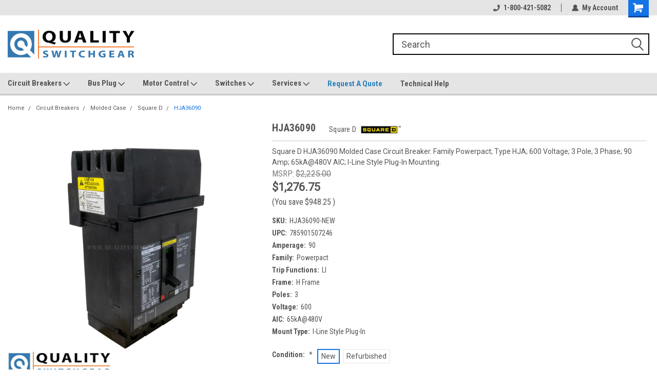

--- FILE ---
content_type: text/html; charset=UTF-8
request_url: https://www.qualityswitchgear.com/products/circuit-breakers/molded-case/square-d/HJA36090
body_size: 25355
content:
<!DOCTYPE html>
<html class="no-js" lang="en">
<head>
    <title>Square D - HJA36090</title>
    <link rel="dns-prefetch preconnect" href="https://cdn11.bigcommerce.com/s-vzxyhmy2lr" crossorigin><link rel="dns-prefetch preconnect" href="https://fonts.googleapis.com/" crossorigin><link rel="dns-prefetch preconnect" href="https://fonts.gstatic.com/" crossorigin>
    <meta property="product:price:amount" content="1276.75" /><meta property="product:price:currency" content="USD" /><meta property="og:url" content="https://www.qualityswitchgear.com/products/circuit-breakers/molded-case/square-d/HJA36090" /><meta property="og:site_name" content="Quality Switchgear, Inc." /><meta name="keywords" content="Square D,HJA36090,Powerpact"><meta name="description" content="Square D HJA36090 Molded Case Circuit Breaker. Family Powerpact; Type HJA; 600 Voltage; 3 Pole; 3 Phase; 90 Amp; 65kA@480V AIC; I-Line Style Plug-In Mounting."><link rel='canonical' href='https://www.qualityswitchgear.com/products/circuit-breakers/molded-case/square-d/HJA36090' /><meta name='platform' content='bigcommerce.stencil' /><meta property="og:type" content="product" />
<meta property="og:title" content="HJA36090" />
<meta property="og:description" content="Square D HJA36090 Molded Case Circuit Breaker. Family Powerpact; Type HJA; 600 Voltage; 3 Pole; 3 Phase; 90 Amp; 65kA@480V AIC; I-Line Style Plug-In Mounting." />
<meta property="og:image" content="https://cdn11.bigcommerce.com/s-vzxyhmy2lr/products/4520805/images/5381511/SQD-HJA36090-3S__95940.1766850456.386.513.jpg?c=2" />
<meta property="pinterest:richpins" content="enabled" />
    
     
    <link href="https://cdn11.bigcommerce.com/s-vzxyhmy2lr/product_images/favicon.jpg?t=1533572068" rel="shortcut icon">
    <meta name="viewport" content="width=device-width, initial-scale=1, maximum-scale=1">
    <script>
        // Change document class from no-js to js so we can detect this in css
        document.documentElement.className = document.documentElement.className.replace('no-js', 'js');
    </script>
    <script async src="https://cdn11.bigcommerce.com/s-vzxyhmy2lr/stencil/b750cfb0-8a27-013d-5a4a-5641df80a7c9/e/b83bb780-8cd5-013e-f27d-5a2925850294/dist/theme-bundle.head_async.js"></script>
    <link href="https://fonts.googleapis.com/css?family=Roboto+Condensed:400,700%7CRoboto:400,300&display=block" rel="stylesheet">
    <link data-stencil-stylesheet href="https://cdn11.bigcommerce.com/s-vzxyhmy2lr/stencil/b750cfb0-8a27-013d-5a4a-5641df80a7c9/e/b83bb780-8cd5-013e-f27d-5a2925850294/css/theme-2cf6b010-8a66-013d-874f-2e548fe75ad3.css" rel="stylesheet">
    <!-- Start Tracking Code for analytics_googleanalytics4 -->

<script data-cfasync="false" src="https://cdn11.bigcommerce.com/shared/js/google_analytics4_bodl_subscribers-358423becf5d870b8b603a81de597c10f6bc7699.js" integrity="sha256-gtOfJ3Avc1pEE/hx6SKj/96cca7JvfqllWA9FTQJyfI=" crossorigin="anonymous"></script>
<script data-cfasync="false">
  (function () {
    window.dataLayer = window.dataLayer || [];

    function gtag(){
        dataLayer.push(arguments);
    }

    function initGA4(event) {
         function setupGtag() {
            function configureGtag() {
                gtag('js', new Date());
                gtag('set', 'developer_id.dMjk3Nj', true);
                gtag('config', 'G-9DJ7V1Q71X');
            }

            var script = document.createElement('script');

            script.src = 'https://www.googletagmanager.com/gtag/js?id=G-9DJ7V1Q71X';
            script.async = true;
            script.onload = configureGtag;

            document.head.appendChild(script);
        }

        setupGtag();

        if (typeof subscribeOnBodlEvents === 'function') {
            subscribeOnBodlEvents('G-9DJ7V1Q71X', false);
        }

        window.removeEventListener(event.type, initGA4);
    }

    

    var eventName = document.readyState === 'complete' ? 'consentScriptsLoaded' : 'DOMContentLoaded';
    window.addEventListener(eventName, initGA4, false);
  })()
</script>

<!-- End Tracking Code for analytics_googleanalytics4 -->

<!-- Start Tracking Code for analytics_siteverification -->

<meta name="google-site-verification" content="rU4GDQ3DRXQEhZT34mBBZhbI3w8XQ6Q6lkFyYxj7iXM" />

<!-- Global site tag (gtag.js) - Google Ads: 440054972 -->
<script async src="https://www.googletagmanager.com/gtag/js?id=AW-440054972"></script>
<script>
  window.dataLayer = window.dataLayer || [];
  function gtag(){dataLayer.push(arguments);}
  gtag('js', new Date());

  gtag('config', 'AW-440054972');
</script>

<script>(function(w,d,t,r,u){var f,n,i;w[u]=w[u]||[],f=function(){var o={ti:"17537699"};o.q=w[u],w[u]=new UET(o),w[u].push("pageLoad")},n=d.createElement(t),n.src=r,n.async=1,n.onload=n.onreadystatechange=function(){var s=this.readyState;s&&s!=="loaded"&&s!=="complete"||(f(),n.onload=n.onreadystatechange=null)},i=d.getElementsByTagName(t)[0],i.parentNode.insertBefore(n,i)})(window,document,"script","//bat.bing.com/bat.js","uetq");</script>

<!-- End Tracking Code for analytics_siteverification -->


<script type="text/javascript">
var BCData = {"product_attributes":{"sku":"HJA36090-NEW","upc":"785901507246","mpn":"HJA36090","gtin":null,"weight":null,"base":false,"image":null,"out_of_stock_behavior":"hide_option","out_of_stock_message":"Out of stock","available_modifier_values":[],"available_variant_values":[3559124,3559125],"in_stock_attributes":[3559124,3559125],"selected_attributes":{"2915013":3559124},"stock":21,"instock":true,"stock_message":null,"purchasable":true,"purchasing_message":null,"call_for_price_message":null,"price":{"without_tax":{"formatted":"$1,276.75","value":1276.75,"currency":"USD"},"tax_label":"Sales Tax","rrp_without_tax":{"formatted":"$2,225.00","value":2225,"currency":"USD"},"saved":{"formatted":"$948.25","value":948.25,"currency":"USD"}}}};
</script>

 <script data-cfasync="false" src="https://microapps.bigcommerce.com/bodl-events/1.9.4/index.js" integrity="sha256-Y0tDj1qsyiKBRibKllwV0ZJ1aFlGYaHHGl/oUFoXJ7Y=" nonce="" crossorigin="anonymous"></script>
 <script data-cfasync="false" nonce="">

 (function() {
    function decodeBase64(base64) {
       const text = atob(base64);
       const length = text.length;
       const bytes = new Uint8Array(length);
       for (let i = 0; i < length; i++) {
          bytes[i] = text.charCodeAt(i);
       }
       const decoder = new TextDecoder();
       return decoder.decode(bytes);
    }
    window.bodl = JSON.parse(decodeBase64("[base64]"));
 })()

 </script>

<script nonce="">
(function () {
    var xmlHttp = new XMLHttpRequest();

    xmlHttp.open('POST', 'https://bes.gcp.data.bigcommerce.com/nobot');
    xmlHttp.setRequestHeader('Content-Type', 'application/json');
    xmlHttp.send('{"store_id":"1000073790","timezone_offset":"-5.0","timestamp":"2026-01-27T21:50:02.75013200Z","visit_id":"f05edcea-4594-4a09-ae3f-9def7963b26b","channel_id":1}');
})();
</script>

    
    
    
    
    
    
    
    
</head>
    <body id="body" class="product-page-layout  with-sidenav main   twelve-eighty     header-full-width   qty-box-visible">

        <!-- snippet location header -->
        <svg data-src="https://cdn11.bigcommerce.com/s-vzxyhmy2lr/stencil/b750cfb0-8a27-013d-5a4a-5641df80a7c9/e/b83bb780-8cd5-013e-f27d-5a2925850294/img/icon-sprite.svg" class="icons-svg-sprite"></svg>


        
<div class="header-container header-mn sticky-header">
    
    <div class="mbl-head-stick">
        <div class="top-menu">
            <div class="content">
                <!-- NEW BUTTON TO TRIGGER MAIN NAV WHEN STICKY -->
                <!-- <div class="alt-toggle">
            <h2 class="container-header btn"><span class="down-arrrow burger-menu"><i class="burger open" aria-hidden="true"><svg><use xlink:href="#icon-Menu" /></svg></i><i class="menu close" aria-hidden="true"><svg><use xlink:href="#icon-close" /></svg></i></span></h2>
            <h2 class="container-header text"><span class="mega-shop-text"></span></h2>
          </div> -->
    
                <!-- OPTIONAL SHORT MESSAGE LINK -->
                <!-- <div class="left">
              <a class="optional-message-link" href="">Put an optional message here.</a>
            </div> -->
    
    
                <div class="right-top-banner  cnt-none">
                    <ul class="right-main mbl-numb">
                        <li class="navUser-item left phone-number nav-br">
                            <a href="tel:1-800-421-5082">
                                <svg version="1.1" xmlns="http://www.w3.org/2000/svg" width="32" height="32" viewBox="0 0 32 32">
                                    <path
                                        d="M8.3 12.3l3-2.9c0.3-0.3 0.5-0.7 0.4-1.1l-0.9-6.7c0-0.7-0.8-1.2-1.5-1.2l-7.6 0.5c-0.3 0-0.6 0.3-0.6 0.6-1.6 8-0.6 16.7 5.9 23 6.5 6.4 15.2 7.3 23.4 5.9 0.3 0 0.6-0.3 0.6-0.7v-8c0-0.7-0.5-1.3-1.2-1.4l-6.2-0.4c-0.4 0-0.8 0.1-1.1 0.4l-3 3s-12.5 1.3-11.2-11z"
                                    ></path>
                                </svg>
                                1-800-421-5082
                            </a>
                        </li>
                    </ul>
                    <div class="right account-links">
                        <ul class="right-main">
                            <div class="rhgt-top">
                                <div class="nav-br">
                                    
                                 </div>
                                <li class="navUser-item left phone-number nav-br">
                                    <a href="tel:1-800-421-5082">
                                        <svg version="1.1" xmlns="http://www.w3.org/2000/svg" width="32" height="32" viewBox="0 0 32 32">
                                            <path
                                                d="M8.3 12.3l3-2.9c0.3-0.3 0.5-0.7 0.4-1.1l-0.9-6.7c0-0.7-0.8-1.2-1.5-1.2l-7.6 0.5c-0.3 0-0.6 0.3-0.6 0.6-1.6 8-0.6 16.7 5.9 23 6.5 6.4 15.2 7.3 23.4 5.9 0.3 0 0.6-0.3 0.6-0.7v-8c0-0.7-0.5-1.3-1.2-1.4l-6.2-0.4c-0.4 0-0.8 0.1-1.1 0.4l-3 3s-12.5 1.3-11.2-11z"
                                            ></path>
                                        </svg>
                                        1-800-421-5082
                                    </a>
                                </li>
                                   
                                <li class="navUser-item navUser-item--account nav-br">
                                    <a class="navUser-action anct-link">
                                        <svg version="1.1" xmlns="http://www.w3.org/2000/svg" width="32" height="32" viewBox="0 0 32 32">
                                            <path
                                                d="M31.8 27.3c-1.2-5.2-4.7-9-9.5-10.8 2.5-2 4-5.2 3.4-8.7-0.6-4-4-7.3-8.2-7.8-5.7-0.6-10.6 3.8-10.6 9.3s1.4 5.5 3.5 7.2c-4.7 1.7-8.3 5.6-9.5 10.8-0.4 1.9 1.1 3.7 3.1 3.7h24.6c2 0 3.5-1.8 3.1-3.7z"
                                            ></path>
                                        </svg>
                                        <span class="anct-title">My Account</span>
                                    </a>
                                    <ul class="acnt-popup">
                                        <li>
                                            <a class="navUser-action login" href="/login.php">Login</a>
                                        </li>
                                        <li>
                                            <a class="navUser-action create" href="/login.php?action=create_account">Sign Up</a>
                                        </li>
                                    </ul>
                                </li>
                                <li class="navUser-item navUser-item--cart ">
                                    <a class="navUser-action" data-cart-preview data-dropdown="cart-preview-dropdown" data-options="align:right" href="/cart.php">
                                        <span class="navUser-item-cartLabel">
                                            <i class="cart-icon" aria-hidden="true">
                                                <svg version="1.1" xmlns="http://www.w3.org/2000/svg" width="32" height="32" viewBox="0 0 32 32">
                                                    <path
                                                        d="M29.9 6.2h-21.3v-1.6c0-1.4-1.2-2.6-2.6-2.6h-4.2c-0.9 0-1.6 0.7-1.6 1.7s0.7 1.7 1.7 1.7h3.4v17.1c0 1.4 1.2 2.6 2.6 2.6h19.3c0.9 0 1.7-0.7 1.7-1.7s-0.7-1.7-1.7-1.7h-18.6v-1.2l21.5-2.8c1.1-0.2 1.9-1.1 2-2.2v-7.1c0-1.2-1-2.1-2.1-2.1zM6.5 25.3c-1.6 0-2.8 1.3-2.8 2.8s1.3 2.8 2.8 2.8 2.8-1.3 2.8-2.8-1.3-2.8-2.8-2.8zM24.4 25.3c-1.6 0-2.8 1.3-2.8 2.8s1.3 2.8 2.8 2.8 2.8-1.3 2.8-2.8-1.3-2.8-2.8-2.8z"
                                                    ></path>
                                                </svg>
                                            </i>
                                        </span>
                                        <span class="countPill cart-quantity">0</span>
                                    </a>
    
                                    <div class="dropdown-menu" id="cart-preview-dropdown" data-dropdown-content aria-hidden="true"></div>
                                </li>
                            </div>
                        </ul>
                    </div>
                </div>
                <div class="clear"></div>
            </div>
        </div>
    
        <div class="header-container mbl-main full-width  full-width">
            <div class="header-padding">
                <div class="header-padding">
                    <header class="header" role="banner">
                        <a href="#" class="mobileMenu-toggle" data-mobile-menu-toggle="menu">
                            <span class="mobileMenu-toggleIcon">Toggle menu</span>
                        </a>
    
                        <div class="header-logo header-logo--left">
                            <a href="https://www.qualityswitchgear.com/">
            <div class="header-logo-image-container">
                <img class="header-logo-image" src="https://cdn11.bigcommerce.com/s-vzxyhmy2lr/images/stencil/250x64/quality-switchgearorange-s_1723665210__29528.original.png" alt="Quality Switchgear, Inc." title="Quality Switchgear, Inc.">
            </div>
</a>
                        </div>
                         
                         <span id="menu" class="is-srOnly mbl-tgl" style="display: none !important;"></span>
                        <div class="mbl-srch-icon">
                            <svg class="search-icon"><use xlink:href="#icon-search"></use></svg>
                        </div>
                        <div class="navPages-container dsk-search-bar mbl-srchbar inside-header left-logo search-container not-sticky" data-menu>
                            <nav class="navPages">
                                <span class="srch-close">
                                    <svg version="1.1" xmlns="http://www.w3.org/2000/svg" width="32" height="32" viewBox="0 0 32 32">
                                        <path d="M0 2.6l13.4 13.4-13.4 13.3 2.6 2.6 13.4-13.4 13.4 13.4 2.6-2.6-13.4-13.4 13.4-13.4-2.6-2.5-13.4 13.4-13.3-13.4-2.7 2.6z"></path>
                                    </svg>
                                </span>
                                <div class="navPages-quickSearch right searchbar">
                                    <div class="container">
    <!-- snippet location forms_search -->
    <form class="form" action="/search.php">
        <fieldset class="form-fieldset">
            <div class="form-field">
                <label class="u-hiddenVisually" for="search_query">Search</label>
                <input class="form-input" data-search-quick name="search_query" id="search_query" data-error-message="Search field cannot be empty." placeholder="Search" autocomplete="off">
                <div class="search-icon"><svg class="header-icon search-icon" title="submit" alt="submit"><use xlink:href="#icon-search"></use></svg></div>
                <input class="button button--primary form-prefixPostfix-button--postfix" type="submit" value="">
            </div>
        </fieldset>
        <div class="clear"></div>
    </form>
    <div id="search-action-buttons" class="search-buttons-container">
      <div class="align-right">
      <!-- <a href="#" class="reset quicksearch" aria-label="reset search" role="button" style="inline-block;">
        <span class="reset" aria-hidden="true">Reset Search</span>
      </a> -->
      <a href="#" class="modal-close custom-quick-search" aria-label="Close" role="button" style="inline-block;">
        <span aria-hidden="true">&#215;</span>
      </a>
      <div class="clear"></div>
      </div>
      <div class="clear"></div>
    </div>
      <section id="quickSearch" class="quickSearchResults" data-bind="html: results">
      </section>
      <div class="clear"></div>
</div>
                                </div>
                            </nav>
                        </div>
                        <div class="navPages-container mbl-search-bar mbl-srchbar inside-header left-logo search-container not-sticky" data-menu>
                            <nav class="navPages">
                                <span class="srch-close">
                                    <svg version="1.1" xmlns="http://www.w3.org/2000/svg" width="32" height="32" viewBox="0 0 32 32">
                                        <path d="M0 2.6l13.4 13.4-13.4 13.3 2.6 2.6 13.4-13.4 13.4 13.4 2.6-2.6-13.4-13.4 13.4-13.4-2.6-2.5-13.4 13.4-13.3-13.4-2.7 2.6z"></path>
                                    </svg>
                                </span>
                                <div class="navPages-quickSearch right searchbar">
                                    <div class="container">
    <!-- snippet location forms_search -->
    <form class="form" action="/search.php">
        <fieldset class="form-fieldset">
            <div class="form-field">
                <label class="u-hiddenVisually" for="search_query">Search</label>
                <input class="form-input" data-search-quick name="search_query" id="search_query" data-error-message="Search field cannot be empty." placeholder="Search" autocomplete="off">
                <div class="search-icon"><svg class="header-icon search-icon" title="submit" alt="submit"><use xlink:href="#icon-search"></use></svg></div>
                <input class="button button--primary form-prefixPostfix-button--postfix" type="submit" value="">
            </div>
        </fieldset>
        <div class="clear"></div>
    </form>
    <div id="search-action-buttons" class="search-buttons-container">
      <div class="align-right">
      <!-- <a href="#" class="reset quicksearch" aria-label="reset search" role="button" style="inline-block;">
        <span class="reset" aria-hidden="true">Reset Search</span>
      </a> -->
      <a href="#" class="modal-close custom-quick-search" aria-label="Close" role="button" style="inline-block;">
        <span aria-hidden="true">&#215;</span>
      </a>
      <div class="clear"></div>
      </div>
      <div class="clear"></div>
    </div>
      <section id="quickSearch" class="quickSearchResults" data-bind="html: results">
      </section>
      <div class="clear"></div>
</div>
                                </div>
                            </nav>
                        </div>
                                                 <div class="clear"></div>
                        <div class="mobile-menu navPages-container" id="menu" data-menu>
                            <nav class="navPages">
    <ul class="navPages-list">
        <div class="nav-align">
        <div class="custom-pages-nav">
            <div id="mobile-menu">
              <!-- <div class="category-menu mbl-cat">
                <h2 class="container-header mobile">Shop By Category</h2>
                    <li class="navPages-item mobile">
                        <a class="navPages-action" href="https://www.qualityswitchgear.com/challenger-1/">Challenger</a>
                    </li>
                    <li class="navPages-item mobile">
                        <a class="navPages-action has-subMenu" href="https://www.qualityswitchgear.com/circuit-breakers/">
    Circuit Breakers <i class="fa fa-chevron-down main-nav" aria-hidden="true"><svg><use xlink:href="#icon-dropdown" /></svg></i>
</a>
<div class="navPage-subMenu" id="navPages-1091" aria-hidden="true" tabindex="-1">
    <ul class="navPage-subMenu-list">
            <li class="navPage-subMenu-item">
                    <a class="navPage-subMenu-action navPages-action" href="https://www.qualityswitchgear.com/air-breaker/">Air Breaker</a>
            </li>
            <li class="navPage-subMenu-item">
                    <a class="navPage-subMenu-action navPages-action" href="https://www.qualityswitchgear.com/insulated-case/">Insulated Case</a>
            </li>
            <li class="navPage-subMenu-item">
                    <a class="navPage-subMenu-action navPages-action" href="https://www.qualityswitchgear.com/circuit-breakers/medium-voltage/">Medium Voltage</a>
            </li>
            <li class="navPage-subMenu-item">
                    <a class="navPage-subMenu-action navPages-action" href="https://www.qualityswitchgear.com/molded-case/">Molded Case</a>
            </li>
    </ul>
</div>
                    </li>
                    <li class="navPages-item mobile">
                        <a class="navPages-action has-subMenu" href="https://www.qualityswitchgear.com/bus-plug/">
    Bus Plug <i class="fa fa-chevron-down main-nav" aria-hidden="true"><svg><use xlink:href="#icon-dropdown" /></svg></i>
</a>
<div class="navPage-subMenu" id="navPages-573" aria-hidden="true" tabindex="-1">
    <ul class="navPage-subMenu-list">
            <li class="navPage-subMenu-item">
                    <a class="navPage-subMenu-action navPages-action" href="https://www.qualityswitchgear.com/bus-plug/fusible/">Fusible</a>
            </li>
            <li class="navPage-subMenu-item">
                    <a class="navPage-subMenu-action navPages-action" href="https://www.qualityswitchgear.com/bus-plug/breaker-type/">Breaker Type</a>
            </li>
    </ul>
</div>
                    </li>
                    <li class="navPages-item mobile">
                        <a class="navPages-action has-subMenu" href="https://www.qualityswitchgear.com/motor-control/">
    Motor Control <i class="fa fa-chevron-down main-nav" aria-hidden="true"><svg><use xlink:href="#icon-dropdown" /></svg></i>
</a>
<div class="navPage-subMenu" id="navPages-595" aria-hidden="true" tabindex="-1">
    <ul class="navPage-subMenu-list">
            <li class="navPage-subMenu-item">
                    <a class="navPage-subMenu-action navPages-action" href="https://www.qualityswitchgear.com/motor-control/motor-starter/">Motor Starter</a>
            </li>
            <li class="navPage-subMenu-item">
                    <a class="navPage-subMenu-action navPages-action" href="https://www.qualityswitchgear.com/motor-control/contactor/">Contactor</a>
            </li>
            <li class="navPage-subMenu-item">
                    <a class="navPage-subMenu-action navPages-action" href="https://www.qualityswitchgear.com/motor-control/heater-elements/">Heater Elements</a>
            </li>
            <li class="navPage-subMenu-item">
                    <a class="navPage-subMenu-action navPages-action" href="https://www.qualityswitchgear.com/motor-control/parts/">Parts</a>
            </li>
    </ul>
</div>
                    </li>
                    <li class="navPages-item mobile">
                        <a class="navPages-action has-subMenu" href="https://www.qualityswitchgear.com/switch/">
    Switches <i class="fa fa-chevron-down main-nav" aria-hidden="true"><svg><use xlink:href="#icon-dropdown" /></svg></i>
</a>
<div class="navPage-subMenu" id="navPages-580" aria-hidden="true" tabindex="-1">
    <ul class="navPage-subMenu-list">
            <li class="navPage-subMenu-item">
                    <a class="navPage-subMenu-action navPages-action" href="https://www.qualityswitchgear.com/switches/bolted-pressure/">Bolted Pressure</a>
            </li>
            <li class="navPage-subMenu-item">
                    <a class="navPage-subMenu-action navPages-action" href="https://www.qualityswitchgear.com/switches/double-throw/">Double Throw</a>
            </li>
            <li class="navPage-subMenu-item">
                    <a class="navPage-subMenu-action navPages-action" href="https://www.qualityswitchgear.com/switches/safety-switch/">Safety Switch</a>
            </li>
            <li class="navPage-subMenu-item">
                    <a class="navPage-subMenu-action navPages-action" href="https://www.qualityswitchgear.com/switches/panel-mount/">Panel Mount</a>
            </li>
            <li class="navPage-subMenu-item">
                    <a class="navPage-subMenu-action navPages-action" href="https://www.qualityswitchgear.com/switches/disconnect/">Disconnect</a>
            </li>
    </ul>
</div>
                    </li>
                    <li class="navPages-item mobile">
                        <a class="navPages-action has-subMenu" href="https://www.qualityswitchgear.com/accessories-and-parts/">
    Accessories and Parts <i class="fa fa-chevron-down main-nav" aria-hidden="true"><svg><use xlink:href="#icon-dropdown" /></svg></i>
</a>
<div class="navPage-subMenu" id="navPages-577" aria-hidden="true" tabindex="-1">
    <ul class="navPage-subMenu-list">
            <li class="navPage-subMenu-item">
                    <a class="navPage-subMenu-action navPages-action" href="https://www.qualityswitchgear.com/circuit-breakers/auxiliary/">Auxiliary Switch</a>
            </li>
            <li class="navPage-subMenu-item">
                    <a class="navPage-subMenu-action navPages-action" href="https://www.qualityswitchgear.com/circuit-breakers/bell-alarm/">Bell Alarm</a>
            </li>
            <li class="navPage-subMenu-item">
                    <a class="navPage-subMenu-action navPages-action" href="https://www.qualityswitchgear.com/accessories-and-parts/bus-plug-part/">Bus Plug Part</a>
            </li>
            <li class="navPage-subMenu-item">
                    <a class="navPage-subMenu-action navPages-action" href="https://www.qualityswitchgear.com/circuit-breakers/closing-coil/">Closing Coil</a>
            </li>
            <li class="navPage-subMenu-item">
                    <a class="navPage-subMenu-action navPages-action" href="https://www.qualityswitchgear.com/accessories-and-parts/ct/">CT</a>
            </li>
            <li class="navPage-subMenu-item">
                    <a class="navPage-subMenu-action navPages-action" href="https://www.qualityswitchgear.com/accessories-and-parts/double-throw/">Double Throw</a>
            </li>
            <li class="navPage-subMenu-item">
                    <a class="navPage-subMenu-action navPages-action" href="https://www.qualityswitchgear.com/accessories-and-parts/electrical-operators/">Electrical Operators</a>
            </li>
            <li class="navPage-subMenu-item">
                    <a class="navPage-subMenu-action navPages-action" href="https://www.qualityswitchgear.com/circuit-breakers/enclosure/">Enclosure</a>
            </li>
            <li class="navPage-subMenu-item">
                    <a class="navPage-subMenu-action navPages-action" href="https://www.qualityswitchgear.com/accessories-and-parts/end-cap/">End Cap</a>
            </li>
            <li class="navPage-subMenu-item">
                    <a class="navPage-subMenu-action navPages-action" href="https://www.qualityswitchgear.com/accessories-and-parts/gf-relay/">GF Relay</a>
            </li>
            <li class="navPage-subMenu-item">
                    <a class="navPage-subMenu-action navPages-action" href="https://www.qualityswitchgear.com/accessories-and-parts/load-center/">Load Center</a>
            </li>
            <li class="navPage-subMenu-item">
                    <a class="navPage-subMenu-action navPages-action" href="https://www.qualityswitchgear.com/accessories-and-parts/low-voltage-fuse/">Low Voltage Fuse</a>
            </li>
            <li class="navPage-subMenu-item">
                    <a class="navPage-subMenu-action navPages-action" href="https://www.qualityswitchgear.com/accessories-and-parts/lug-terminal-kit/">Lug Terminal Kit</a>
            </li>
            <li class="navPage-subMenu-item">
                    <a class="navPage-subMenu-action navPages-action" href="https://www.qualityswitchgear.com/accessories-and-parts/manual-transfer/">Manual Transfer</a>
            </li>
            <li class="navPage-subMenu-item">
                    <a class="navPage-subMenu-action navPages-action" href="https://www.qualityswitchgear.com/accessories-and-parts/motor-control-part/">Motor Control Part</a>
            </li>
            <li class="navPage-subMenu-item">
                    <a class="navPage-subMenu-action navPages-action" href="https://www.qualityswitchgear.com/accessories-and-parts/mounting-hardware/">Mounting Hardware</a>
            </li>
            <li class="navPage-subMenu-item">
                    <a class="navPage-subMenu-action navPages-action" href="https://www.qualityswitchgear.com/accessories-and-parts/parts/">Parts</a>
            </li>
            <li class="navPage-subMenu-item">
                    <a class="navPage-subMenu-action navPages-action" href="https://www.qualityswitchgear.com/circuit-breakers/rating-plug/">Rating Plug</a>
            </li>
            <li class="navPage-subMenu-item">
                    <a class="navPage-subMenu-action navPages-action" href="https://www.qualityswitchgear.com/circuit-breakers/shunt-trip/">Shunt Trip</a>
            </li>
            <li class="navPage-subMenu-item">
                    <a class="navPage-subMenu-action navPages-action" href="https://www.qualityswitchgear.com/accessories-and-parts/switch-part/">Switch Part</a>
            </li>
            <li class="navPage-subMenu-item">
                    <a class="navPage-subMenu-action navPages-action" href="https://www.qualityswitchgear.com/accessories-and-parts/trip-unit/">Trip Unit</a>
            </li>
            <li class="navPage-subMenu-item">
                    <a class="navPage-subMenu-action navPages-action" href="https://www.qualityswitchgear.com/circuit-breakers/under-voltage-release/">Under Voltage Release</a>
            </li>
    </ul>
</div>
                    </li>
              </div> -->

            <div class="brand-menu mbl-cat">
              <h2 class="container-header mobile">Shop By Brand</h2>
                <li class="navPages-item mobile">
                  <a class="navPages-action" href="https://www.qualityswitchgear.com/eaton/">Eaton</a>
                </li>
                <li class="navPages-item mobile">
                  <a class="navPages-action" href="https://www.qualityswitchgear.com/square-d/">Square D</a>
                </li>
                <li class="navPages-item mobile">
                  <a class="navPages-action" href="https://www.qualityswitchgear.com/general-electric/">General Electric</a>
                </li>
                <li class="navPages-item mobile">
                  <a class="navPages-action" href="https://www.qualityswitchgear.com/cutler-hammer/">Cutler Hammer</a>
                </li>
                <li class="navPages-item mobile">
                  <a class="navPages-action" href="https://www.qualityswitchgear.com/siemens/">Siemens</a>
                </li>
                <li class="navPages-item mobile">
                  <a class="navPages-action" href="https://www.qualityswitchgear.com/schneider-electric/">Schneider Electric</a>
                </li>
                <li class="navPages-item mobile">
                  <a class="navPages-action" href="https://www.qualityswitchgear.com/westinghouse/">Westinghouse</a>
                </li>
                <li class="navPages-item mobile">
                  <a class="navPages-action" href="https://www.qualityswitchgear.com/ite/">ITE</a>
                </li>
                <li class="navPages-item mobile">
                  <a class="navPages-action" href="https://www.qualityswitchgear.com/merlin-gerin/">Merlin Gerin</a>
                </li>
                <li class="navPages-item mobile">
                  <a class="navPages-action" href="https://www.qualityswitchgear.com/pringle/">Pringle</a>
                </li>
                <li class="navPages-item mobile">
                  <a class="navPages-action" href="https://www.qualityswitchgear.com/federal-pacific/">Federal Pacific</a>
                </li>
                <li class="navPages-item mobile">
                  <a class="navPages-action" href="https://www.qualityswitchgear.com/gould/">Gould</a>
                </li>
                <li class="navPages-item mobile">
                  <a class="navPages-action" href="https://www.qualityswitchgear.com/furnas/">Furnas</a>
                </li>
                <li class="navPages-item mobile">
                  <a class="navPages-action" href="https://www.qualityswitchgear.com/challenger/">Challenger</a>
                </li>
                <li class="navPages-item mobile">
                  <a class="navPages-action" href="https://www.qualityswitchgear.com/thomas-betts/">Thomas &amp; Betts</a>
                </li>
                <li class="navPages-item mobile">
                  <a class="navPages-action" href="https://www.qualityswitchgear.com/bulldog/">Bulldog</a>
                </li>
                <li class="navPages-item mobile">
                  <a class="navPages-action" href="https://www.qualityswitchgear.com/zinsco/">Zinsco</a>
                </li>
                <li class="navPages-item mobile">
                  <a class="navPages-action" href="https://www.qualityswitchgear.com/asea-brown-boveri/">ASEA Brown Boveri</a>
                </li>
                <li class="navPages-item mobile">
                  <a class="navPages-action" href="https://www.qualityswitchgear.com/agastat/">Agastat</a>
                </li>
                <li class="navPages-item mobile">
                  <a class="navPages-action" href="https://www.qualityswitchgear.com/telemecanique/">Telemecanique</a>
                </li>
                <li class="navPages-item mobile">
                  <a class="navPages-action" href="https://www.qualityswitchgear.com/allen-bradley/">Allen Bradley</a>
                </li>
                <li class="navPages-item mobile">
                  <a class="navPages-action" href="https://www.qualityswitchgear.com/hitachi/">Hitachi</a>
                </li>
                <li class="navPages-item mobile">
                  <a class="navPages-action" href="https://www.qualityswitchgear.com/crouse-hinds/">Crouse-Hinds</a>
                </li>
                <li class="navPages-item mobile">
                  <a class="navPages-action" href="https://www.qualityswitchgear.com/federal-pioneer/">Federal Pioneer</a>
                </li>
                <li class="navPages-item mobile">
                  <a class="navPages-action" href="https://www.qualityswitchgear.com/millbank/">Millbank</a>
                </li>
                <li class="navPages-item mobile">
                  <a class="navPages-action" href="https://www.qualityswitchgear.com/mitsubishi/">Mitsubishi</a>
                </li>
                <li class="navPages-item mobile">
                  <a class="navPages-action" href="https://www.qualityswitchgear.com/square-d-schneider/">Square D / Schneider</a>
                </li>
                <li class="navPages-item mobile">
                  <a class="navPages-action" href="https://www.qualityswitchgear.com/sylvania/">Sylvania</a>
                </li>
                  <li class="navPages-item mobile">
                    <a class="navPages-action" href="/brands/">View all Brands</a>
                  </li>
            <div class="clear"></div>
          </div>

          </div>
          <div id="desktop-menu" class="mbl-cat mega-menu">
            <h2 class="container-header mobile">Main Menu</h2>
                <li class="navPages-item">
                    <a class="navPages-action has-subMenu" href="/circuit-breakers/">
    Circuit Breakers <i class="fa fa-chevron-down main-nav" aria-hidden="true"><svg><use xlink:href="#icon-dropdown" /></svg></i>
</a>
<div class="navPage-subMenu" id="navPages-" aria-hidden="true" tabindex="-1">
    <ul class="navPage-subMenu-list">
            <li class="navPage-subMenu-item">
                    <a class="navPage-subMenu-action navPages-action" href="/air-breaker/">Air Breakers</a>
            </li>
            <li class="navPage-subMenu-item">
                    <a class="navPage-subMenu-action navPages-action" href="/insulated-case/">Insulated Case</a>
            </li>
            <li class="navPage-subMenu-item">
                    <a class="navPage-subMenu-action navPages-action" href="/molded-case/">Molded Case</a>
            </li>
            <li class="navPage-subMenu-item">
                    <a class="navPage-subMenu-action navPages-action" href="/circuit-breakers/medium-voltage/">Medium Voltage</a>
            </li>
    </ul>
</div>
                </li>
                <li class="navPages-item">
                    <a class="navPages-action has-subMenu" href="/bus-plug">
    Bus Plug <i class="fa fa-chevron-down main-nav" aria-hidden="true"><svg><use xlink:href="#icon-dropdown" /></svg></i>
</a>
<div class="navPage-subMenu" id="navPages-" aria-hidden="true" tabindex="-1">
    <ul class="navPage-subMenu-list">
            <li class="navPage-subMenu-item">
                    <a class="navPage-subMenu-action navPages-action" href="/bus-plug/breaker-type">Breaker Type</a>
            </li>
            <li class="navPage-subMenu-item">
                    <a class="navPage-subMenu-action navPages-action" href="/bus-plug/fusible">Fusible</a>
            </li>
    </ul>
</div>
                </li>
                <li class="navPages-item">
                    <a class="navPages-action has-subMenu" href="/motor-control">
    Motor Control <i class="fa fa-chevron-down main-nav" aria-hidden="true"><svg><use xlink:href="#icon-dropdown" /></svg></i>
</a>
<div class="navPage-subMenu" id="navPages-" aria-hidden="true" tabindex="-1">
    <ul class="navPage-subMenu-list">
            <li class="navPage-subMenu-item">
                    <a class="navPage-subMenu-action navPages-action" href="/motor-control/contactor">Contactor</a>
            </li>
            <li class="navPage-subMenu-item">
                    <a class="navPage-subMenu-action navPages-action" href="/motor-control/motor-starter/">Motor Starter</a>
            </li>
            <li class="navPage-subMenu-item">
                    <a class="navPage-subMenu-action navPages-action" href="/motor-control/parts/">Parts</a>
            </li>
            <li class="navPage-subMenu-item">
                    <a class="navPage-subMenu-action navPages-action" href="/motor-control/heater-elements/">Heater Element</a>
            </li>
    </ul>
</div>
                </li>
                <li class="navPages-item">
                    <a class="navPages-action has-subMenu" href="/switch">
    Switches <i class="fa fa-chevron-down main-nav" aria-hidden="true"><svg><use xlink:href="#icon-dropdown" /></svg></i>
</a>
<div class="navPage-subMenu" id="navPages-" aria-hidden="true" tabindex="-1">
    <ul class="navPage-subMenu-list">
            <li class="navPage-subMenu-item">
                    <a class="navPage-subMenu-action navPages-action" href="/switches/bolted-pressure/">Bolted Pressure</a>
            </li>
            <li class="navPage-subMenu-item">
                    <a class="navPage-subMenu-action navPages-action" href="/switches/disconnect/">Disconnect</a>
            </li>
            <li class="navPage-subMenu-item">
                    <a class="navPage-subMenu-action navPages-action" href="/switches/double-throw/">Double Throw Switches</a>
            </li>
            <li class="navPage-subMenu-item">
                    <a class="navPage-subMenu-action navPages-action" href="/switches/panel-mount/">Panel Mount</a>
            </li>
            <li class="navPage-subMenu-item">
                    <a class="navPage-subMenu-action navPages-action" href="/switches/safety-switch/">Safety Switch</a>
            </li>
    </ul>
</div>
                </li>
                <li class="navPages-item">
                    <a class="navPages-action has-subMenu" href="https://www.qualityswitchgear.com/services/">
    Services <i class="fa fa-chevron-down main-nav" aria-hidden="true"><svg><use xlink:href="#icon-dropdown" /></svg></i>
</a>
<div class="navPage-subMenu" id="navPages-" aria-hidden="true" tabindex="-1">
    <ul class="navPage-subMenu-list">
            <li class="navPage-subMenu-item">
                    <a class="navPage-subMenu-action navPages-action" href="https://www.qualityswitchgear.com/repair-reconditioning/">Repair &amp; Reconditioning</a>
            </li>
            <li class="navPage-subMenu-item">
                    <a class="navPage-subMenu-action navPages-action" href="https://www.qualityswitchgear.com/24-hour-emergency-service/">24 Hour Emergency Service</a>
            </li>
            <li class="navPage-subMenu-item">
                    <a class="navPage-subMenu-action navPages-action" href="https://www.qualityswitchgear.com/testing-calibration/">Testing &amp; Calibration</a>
            </li>
    </ul>
</div>
                </li>
                <li class="navPages-item">
                    <a class="navPages-action" href="https://www.qualityswitchgear.com/request-a-quote/">Request A Quote</a>
                </li>
                <li class="navPages-item">
                    <a class="navPages-action" href="https://www.qualityswitchgear.com/technical-help/">Technical Help</a>
                </li>
          </div>
        </div>
        <div class="currency-converter">
        </div>
        <div class="mbl-social">
                    </div>
    </ul>
    <ul class="navPages-list navPages-list--user">
        <li class="navPages-item">
            <a class="navPages-action" href="/giftcertificates.php">Gift Certificates</a>
        </li>
            <li class="navPages-item">
                <a class="navPages-action" href="/login.php">Login</a> or <a class="navPages-action" href="/login.php?action=create_account">Sign Up</a>
            </li>
    </ul>
</nav>
                        </div>
                    </header>
                </div>
            </div>
        </div>
    </div>
    

<div class="main-nav-container full-width ">
  <div class="navPages-container main-nav" id="menu" data-menu>
        <nav class="navPages">
    <ul class="navPages-list">
        <div class="nav-align">
        <div class="custom-pages-nav">
            <div id="mobile-menu">
              <!-- <div class="category-menu mbl-cat">
                <h2 class="container-header mobile">Shop By Category</h2>
                    <li class="navPages-item mobile">
                        <a class="navPages-action" href="https://www.qualityswitchgear.com/challenger-1/">Challenger</a>
                    </li>
                    <li class="navPages-item mobile">
                        <a class="navPages-action has-subMenu" href="https://www.qualityswitchgear.com/circuit-breakers/">
    Circuit Breakers <i class="fa fa-chevron-down main-nav" aria-hidden="true"><svg><use xlink:href="#icon-dropdown" /></svg></i>
</a>
<div class="navPage-subMenu" id="navPages-1091" aria-hidden="true" tabindex="-1">
    <ul class="navPage-subMenu-list">
            <li class="navPage-subMenu-item">
                    <a class="navPage-subMenu-action navPages-action" href="https://www.qualityswitchgear.com/air-breaker/">Air Breaker</a>
            </li>
            <li class="navPage-subMenu-item">
                    <a class="navPage-subMenu-action navPages-action" href="https://www.qualityswitchgear.com/insulated-case/">Insulated Case</a>
            </li>
            <li class="navPage-subMenu-item">
                    <a class="navPage-subMenu-action navPages-action" href="https://www.qualityswitchgear.com/circuit-breakers/medium-voltage/">Medium Voltage</a>
            </li>
            <li class="navPage-subMenu-item">
                    <a class="navPage-subMenu-action navPages-action" href="https://www.qualityswitchgear.com/molded-case/">Molded Case</a>
            </li>
    </ul>
</div>
                    </li>
                    <li class="navPages-item mobile">
                        <a class="navPages-action has-subMenu" href="https://www.qualityswitchgear.com/bus-plug/">
    Bus Plug <i class="fa fa-chevron-down main-nav" aria-hidden="true"><svg><use xlink:href="#icon-dropdown" /></svg></i>
</a>
<div class="navPage-subMenu" id="navPages-573" aria-hidden="true" tabindex="-1">
    <ul class="navPage-subMenu-list">
            <li class="navPage-subMenu-item">
                    <a class="navPage-subMenu-action navPages-action" href="https://www.qualityswitchgear.com/bus-plug/fusible/">Fusible</a>
            </li>
            <li class="navPage-subMenu-item">
                    <a class="navPage-subMenu-action navPages-action" href="https://www.qualityswitchgear.com/bus-plug/breaker-type/">Breaker Type</a>
            </li>
    </ul>
</div>
                    </li>
                    <li class="navPages-item mobile">
                        <a class="navPages-action has-subMenu" href="https://www.qualityswitchgear.com/motor-control/">
    Motor Control <i class="fa fa-chevron-down main-nav" aria-hidden="true"><svg><use xlink:href="#icon-dropdown" /></svg></i>
</a>
<div class="navPage-subMenu" id="navPages-595" aria-hidden="true" tabindex="-1">
    <ul class="navPage-subMenu-list">
            <li class="navPage-subMenu-item">
                    <a class="navPage-subMenu-action navPages-action" href="https://www.qualityswitchgear.com/motor-control/motor-starter/">Motor Starter</a>
            </li>
            <li class="navPage-subMenu-item">
                    <a class="navPage-subMenu-action navPages-action" href="https://www.qualityswitchgear.com/motor-control/contactor/">Contactor</a>
            </li>
            <li class="navPage-subMenu-item">
                    <a class="navPage-subMenu-action navPages-action" href="https://www.qualityswitchgear.com/motor-control/heater-elements/">Heater Elements</a>
            </li>
            <li class="navPage-subMenu-item">
                    <a class="navPage-subMenu-action navPages-action" href="https://www.qualityswitchgear.com/motor-control/parts/">Parts</a>
            </li>
    </ul>
</div>
                    </li>
                    <li class="navPages-item mobile">
                        <a class="navPages-action has-subMenu" href="https://www.qualityswitchgear.com/switch/">
    Switches <i class="fa fa-chevron-down main-nav" aria-hidden="true"><svg><use xlink:href="#icon-dropdown" /></svg></i>
</a>
<div class="navPage-subMenu" id="navPages-580" aria-hidden="true" tabindex="-1">
    <ul class="navPage-subMenu-list">
            <li class="navPage-subMenu-item">
                    <a class="navPage-subMenu-action navPages-action" href="https://www.qualityswitchgear.com/switches/bolted-pressure/">Bolted Pressure</a>
            </li>
            <li class="navPage-subMenu-item">
                    <a class="navPage-subMenu-action navPages-action" href="https://www.qualityswitchgear.com/switches/double-throw/">Double Throw</a>
            </li>
            <li class="navPage-subMenu-item">
                    <a class="navPage-subMenu-action navPages-action" href="https://www.qualityswitchgear.com/switches/safety-switch/">Safety Switch</a>
            </li>
            <li class="navPage-subMenu-item">
                    <a class="navPage-subMenu-action navPages-action" href="https://www.qualityswitchgear.com/switches/panel-mount/">Panel Mount</a>
            </li>
            <li class="navPage-subMenu-item">
                    <a class="navPage-subMenu-action navPages-action" href="https://www.qualityswitchgear.com/switches/disconnect/">Disconnect</a>
            </li>
    </ul>
</div>
                    </li>
                    <li class="navPages-item mobile">
                        <a class="navPages-action has-subMenu" href="https://www.qualityswitchgear.com/accessories-and-parts/">
    Accessories and Parts <i class="fa fa-chevron-down main-nav" aria-hidden="true"><svg><use xlink:href="#icon-dropdown" /></svg></i>
</a>
<div class="navPage-subMenu" id="navPages-577" aria-hidden="true" tabindex="-1">
    <ul class="navPage-subMenu-list">
            <li class="navPage-subMenu-item">
                    <a class="navPage-subMenu-action navPages-action" href="https://www.qualityswitchgear.com/circuit-breakers/auxiliary/">Auxiliary Switch</a>
            </li>
            <li class="navPage-subMenu-item">
                    <a class="navPage-subMenu-action navPages-action" href="https://www.qualityswitchgear.com/circuit-breakers/bell-alarm/">Bell Alarm</a>
            </li>
            <li class="navPage-subMenu-item">
                    <a class="navPage-subMenu-action navPages-action" href="https://www.qualityswitchgear.com/accessories-and-parts/bus-plug-part/">Bus Plug Part</a>
            </li>
            <li class="navPage-subMenu-item">
                    <a class="navPage-subMenu-action navPages-action" href="https://www.qualityswitchgear.com/circuit-breakers/closing-coil/">Closing Coil</a>
            </li>
            <li class="navPage-subMenu-item">
                    <a class="navPage-subMenu-action navPages-action" href="https://www.qualityswitchgear.com/accessories-and-parts/ct/">CT</a>
            </li>
            <li class="navPage-subMenu-item">
                    <a class="navPage-subMenu-action navPages-action" href="https://www.qualityswitchgear.com/accessories-and-parts/double-throw/">Double Throw</a>
            </li>
            <li class="navPage-subMenu-item">
                    <a class="navPage-subMenu-action navPages-action" href="https://www.qualityswitchgear.com/accessories-and-parts/electrical-operators/">Electrical Operators</a>
            </li>
            <li class="navPage-subMenu-item">
                    <a class="navPage-subMenu-action navPages-action" href="https://www.qualityswitchgear.com/circuit-breakers/enclosure/">Enclosure</a>
            </li>
            <li class="navPage-subMenu-item">
                    <a class="navPage-subMenu-action navPages-action" href="https://www.qualityswitchgear.com/accessories-and-parts/end-cap/">End Cap</a>
            </li>
            <li class="navPage-subMenu-item">
                    <a class="navPage-subMenu-action navPages-action" href="https://www.qualityswitchgear.com/accessories-and-parts/gf-relay/">GF Relay</a>
            </li>
            <li class="navPage-subMenu-item">
                    <a class="navPage-subMenu-action navPages-action" href="https://www.qualityswitchgear.com/accessories-and-parts/load-center/">Load Center</a>
            </li>
            <li class="navPage-subMenu-item">
                    <a class="navPage-subMenu-action navPages-action" href="https://www.qualityswitchgear.com/accessories-and-parts/low-voltage-fuse/">Low Voltage Fuse</a>
            </li>
            <li class="navPage-subMenu-item">
                    <a class="navPage-subMenu-action navPages-action" href="https://www.qualityswitchgear.com/accessories-and-parts/lug-terminal-kit/">Lug Terminal Kit</a>
            </li>
            <li class="navPage-subMenu-item">
                    <a class="navPage-subMenu-action navPages-action" href="https://www.qualityswitchgear.com/accessories-and-parts/manual-transfer/">Manual Transfer</a>
            </li>
            <li class="navPage-subMenu-item">
                    <a class="navPage-subMenu-action navPages-action" href="https://www.qualityswitchgear.com/accessories-and-parts/motor-control-part/">Motor Control Part</a>
            </li>
            <li class="navPage-subMenu-item">
                    <a class="navPage-subMenu-action navPages-action" href="https://www.qualityswitchgear.com/accessories-and-parts/mounting-hardware/">Mounting Hardware</a>
            </li>
            <li class="navPage-subMenu-item">
                    <a class="navPage-subMenu-action navPages-action" href="https://www.qualityswitchgear.com/accessories-and-parts/parts/">Parts</a>
            </li>
            <li class="navPage-subMenu-item">
                    <a class="navPage-subMenu-action navPages-action" href="https://www.qualityswitchgear.com/circuit-breakers/rating-plug/">Rating Plug</a>
            </li>
            <li class="navPage-subMenu-item">
                    <a class="navPage-subMenu-action navPages-action" href="https://www.qualityswitchgear.com/circuit-breakers/shunt-trip/">Shunt Trip</a>
            </li>
            <li class="navPage-subMenu-item">
                    <a class="navPage-subMenu-action navPages-action" href="https://www.qualityswitchgear.com/accessories-and-parts/switch-part/">Switch Part</a>
            </li>
            <li class="navPage-subMenu-item">
                    <a class="navPage-subMenu-action navPages-action" href="https://www.qualityswitchgear.com/accessories-and-parts/trip-unit/">Trip Unit</a>
            </li>
            <li class="navPage-subMenu-item">
                    <a class="navPage-subMenu-action navPages-action" href="https://www.qualityswitchgear.com/circuit-breakers/under-voltage-release/">Under Voltage Release</a>
            </li>
    </ul>
</div>
                    </li>
              </div> -->

            <div class="brand-menu mbl-cat">
              <h2 class="container-header mobile">Shop By Brand</h2>
                <li class="navPages-item mobile">
                  <a class="navPages-action" href="https://www.qualityswitchgear.com/eaton/">Eaton</a>
                </li>
                <li class="navPages-item mobile">
                  <a class="navPages-action" href="https://www.qualityswitchgear.com/square-d/">Square D</a>
                </li>
                <li class="navPages-item mobile">
                  <a class="navPages-action" href="https://www.qualityswitchgear.com/general-electric/">General Electric</a>
                </li>
                <li class="navPages-item mobile">
                  <a class="navPages-action" href="https://www.qualityswitchgear.com/cutler-hammer/">Cutler Hammer</a>
                </li>
                <li class="navPages-item mobile">
                  <a class="navPages-action" href="https://www.qualityswitchgear.com/siemens/">Siemens</a>
                </li>
                <li class="navPages-item mobile">
                  <a class="navPages-action" href="https://www.qualityswitchgear.com/schneider-electric/">Schneider Electric</a>
                </li>
                <li class="navPages-item mobile">
                  <a class="navPages-action" href="https://www.qualityswitchgear.com/westinghouse/">Westinghouse</a>
                </li>
                <li class="navPages-item mobile">
                  <a class="navPages-action" href="https://www.qualityswitchgear.com/ite/">ITE</a>
                </li>
                <li class="navPages-item mobile">
                  <a class="navPages-action" href="https://www.qualityswitchgear.com/merlin-gerin/">Merlin Gerin</a>
                </li>
                <li class="navPages-item mobile">
                  <a class="navPages-action" href="https://www.qualityswitchgear.com/pringle/">Pringle</a>
                </li>
                <li class="navPages-item mobile">
                  <a class="navPages-action" href="https://www.qualityswitchgear.com/federal-pacific/">Federal Pacific</a>
                </li>
                <li class="navPages-item mobile">
                  <a class="navPages-action" href="https://www.qualityswitchgear.com/gould/">Gould</a>
                </li>
                <li class="navPages-item mobile">
                  <a class="navPages-action" href="https://www.qualityswitchgear.com/furnas/">Furnas</a>
                </li>
                <li class="navPages-item mobile">
                  <a class="navPages-action" href="https://www.qualityswitchgear.com/challenger/">Challenger</a>
                </li>
                <li class="navPages-item mobile">
                  <a class="navPages-action" href="https://www.qualityswitchgear.com/thomas-betts/">Thomas &amp; Betts</a>
                </li>
                <li class="navPages-item mobile">
                  <a class="navPages-action" href="https://www.qualityswitchgear.com/bulldog/">Bulldog</a>
                </li>
                <li class="navPages-item mobile">
                  <a class="navPages-action" href="https://www.qualityswitchgear.com/zinsco/">Zinsco</a>
                </li>
                <li class="navPages-item mobile">
                  <a class="navPages-action" href="https://www.qualityswitchgear.com/asea-brown-boveri/">ASEA Brown Boveri</a>
                </li>
                <li class="navPages-item mobile">
                  <a class="navPages-action" href="https://www.qualityswitchgear.com/agastat/">Agastat</a>
                </li>
                <li class="navPages-item mobile">
                  <a class="navPages-action" href="https://www.qualityswitchgear.com/telemecanique/">Telemecanique</a>
                </li>
                <li class="navPages-item mobile">
                  <a class="navPages-action" href="https://www.qualityswitchgear.com/allen-bradley/">Allen Bradley</a>
                </li>
                <li class="navPages-item mobile">
                  <a class="navPages-action" href="https://www.qualityswitchgear.com/hitachi/">Hitachi</a>
                </li>
                <li class="navPages-item mobile">
                  <a class="navPages-action" href="https://www.qualityswitchgear.com/crouse-hinds/">Crouse-Hinds</a>
                </li>
                <li class="navPages-item mobile">
                  <a class="navPages-action" href="https://www.qualityswitchgear.com/federal-pioneer/">Federal Pioneer</a>
                </li>
                <li class="navPages-item mobile">
                  <a class="navPages-action" href="https://www.qualityswitchgear.com/millbank/">Millbank</a>
                </li>
                <li class="navPages-item mobile">
                  <a class="navPages-action" href="https://www.qualityswitchgear.com/mitsubishi/">Mitsubishi</a>
                </li>
                <li class="navPages-item mobile">
                  <a class="navPages-action" href="https://www.qualityswitchgear.com/square-d-schneider/">Square D / Schneider</a>
                </li>
                <li class="navPages-item mobile">
                  <a class="navPages-action" href="https://www.qualityswitchgear.com/sylvania/">Sylvania</a>
                </li>
                  <li class="navPages-item mobile">
                    <a class="navPages-action" href="/brands/">View all Brands</a>
                  </li>
            <div class="clear"></div>
          </div>

          </div>
          <div id="desktop-menu" class="mbl-cat mega-menu">
            <h2 class="container-header mobile">Main Menu</h2>
                <li class="navPages-item">
                    <a class="navPages-action has-subMenu" href="/circuit-breakers/">
    Circuit Breakers <i class="fa fa-chevron-down main-nav" aria-hidden="true"><svg><use xlink:href="#icon-dropdown" /></svg></i>
</a>
<div class="navPage-subMenu" id="navPages-" aria-hidden="true" tabindex="-1">
    <ul class="navPage-subMenu-list">
            <li class="navPage-subMenu-item">
                    <a class="navPage-subMenu-action navPages-action" href="/air-breaker/">Air Breakers</a>
            </li>
            <li class="navPage-subMenu-item">
                    <a class="navPage-subMenu-action navPages-action" href="/insulated-case/">Insulated Case</a>
            </li>
            <li class="navPage-subMenu-item">
                    <a class="navPage-subMenu-action navPages-action" href="/molded-case/">Molded Case</a>
            </li>
            <li class="navPage-subMenu-item">
                    <a class="navPage-subMenu-action navPages-action" href="/circuit-breakers/medium-voltage/">Medium Voltage</a>
            </li>
    </ul>
</div>
                </li>
                <li class="navPages-item">
                    <a class="navPages-action has-subMenu" href="/bus-plug">
    Bus Plug <i class="fa fa-chevron-down main-nav" aria-hidden="true"><svg><use xlink:href="#icon-dropdown" /></svg></i>
</a>
<div class="navPage-subMenu" id="navPages-" aria-hidden="true" tabindex="-1">
    <ul class="navPage-subMenu-list">
            <li class="navPage-subMenu-item">
                    <a class="navPage-subMenu-action navPages-action" href="/bus-plug/breaker-type">Breaker Type</a>
            </li>
            <li class="navPage-subMenu-item">
                    <a class="navPage-subMenu-action navPages-action" href="/bus-plug/fusible">Fusible</a>
            </li>
    </ul>
</div>
                </li>
                <li class="navPages-item">
                    <a class="navPages-action has-subMenu" href="/motor-control">
    Motor Control <i class="fa fa-chevron-down main-nav" aria-hidden="true"><svg><use xlink:href="#icon-dropdown" /></svg></i>
</a>
<div class="navPage-subMenu" id="navPages-" aria-hidden="true" tabindex="-1">
    <ul class="navPage-subMenu-list">
            <li class="navPage-subMenu-item">
                    <a class="navPage-subMenu-action navPages-action" href="/motor-control/contactor">Contactor</a>
            </li>
            <li class="navPage-subMenu-item">
                    <a class="navPage-subMenu-action navPages-action" href="/motor-control/motor-starter/">Motor Starter</a>
            </li>
            <li class="navPage-subMenu-item">
                    <a class="navPage-subMenu-action navPages-action" href="/motor-control/parts/">Parts</a>
            </li>
            <li class="navPage-subMenu-item">
                    <a class="navPage-subMenu-action navPages-action" href="/motor-control/heater-elements/">Heater Element</a>
            </li>
    </ul>
</div>
                </li>
                <li class="navPages-item">
                    <a class="navPages-action has-subMenu" href="/switch">
    Switches <i class="fa fa-chevron-down main-nav" aria-hidden="true"><svg><use xlink:href="#icon-dropdown" /></svg></i>
</a>
<div class="navPage-subMenu" id="navPages-" aria-hidden="true" tabindex="-1">
    <ul class="navPage-subMenu-list">
            <li class="navPage-subMenu-item">
                    <a class="navPage-subMenu-action navPages-action" href="/switches/bolted-pressure/">Bolted Pressure</a>
            </li>
            <li class="navPage-subMenu-item">
                    <a class="navPage-subMenu-action navPages-action" href="/switches/disconnect/">Disconnect</a>
            </li>
            <li class="navPage-subMenu-item">
                    <a class="navPage-subMenu-action navPages-action" href="/switches/double-throw/">Double Throw Switches</a>
            </li>
            <li class="navPage-subMenu-item">
                    <a class="navPage-subMenu-action navPages-action" href="/switches/panel-mount/">Panel Mount</a>
            </li>
            <li class="navPage-subMenu-item">
                    <a class="navPage-subMenu-action navPages-action" href="/switches/safety-switch/">Safety Switch</a>
            </li>
    </ul>
</div>
                </li>
                <li class="navPages-item">
                    <a class="navPages-action has-subMenu" href="https://www.qualityswitchgear.com/services/">
    Services <i class="fa fa-chevron-down main-nav" aria-hidden="true"><svg><use xlink:href="#icon-dropdown" /></svg></i>
</a>
<div class="navPage-subMenu" id="navPages-" aria-hidden="true" tabindex="-1">
    <ul class="navPage-subMenu-list">
            <li class="navPage-subMenu-item">
                    <a class="navPage-subMenu-action navPages-action" href="https://www.qualityswitchgear.com/repair-reconditioning/">Repair &amp; Reconditioning</a>
            </li>
            <li class="navPage-subMenu-item">
                    <a class="navPage-subMenu-action navPages-action" href="https://www.qualityswitchgear.com/24-hour-emergency-service/">24 Hour Emergency Service</a>
            </li>
            <li class="navPage-subMenu-item">
                    <a class="navPage-subMenu-action navPages-action" href="https://www.qualityswitchgear.com/testing-calibration/">Testing &amp; Calibration</a>
            </li>
    </ul>
</div>
                </li>
                <li class="navPages-item">
                    <a class="navPages-action" href="https://www.qualityswitchgear.com/request-a-quote/">Request A Quote</a>
                </li>
                <li class="navPages-item">
                    <a class="navPages-action" href="https://www.qualityswitchgear.com/technical-help/">Technical Help</a>
                </li>
          </div>
        </div>
        <div class="currency-converter">
        </div>
        <div class="mbl-social">
                    </div>
    </ul>
    <ul class="navPages-list navPages-list--user">
        <li class="navPages-item">
            <a class="navPages-action" href="/giftcertificates.php">Gift Certificates</a>
        </li>
            <li class="navPages-item">
                <a class="navPages-action" href="/login.php">Login</a> or <a class="navPages-action" href="/login.php?action=create_account">Sign Up</a>
            </li>
    </ul>
</nav>
  </div>
</div>


</div>
<div data-content-region="header_bottom--global"></div>
</div>
        <div class="body content" data-currency-code="USD">
     
    <div class="container main">
        <div data-content-region="product_below_menu--global"></div> 
<div data-content-region="product_below_menu"></div>
<div class="recommended-visibility disabled">
    <div class="product main left product-page-with-sidenav  ">
      <div class="recommended-position">
          <div id="product-page-with-sidenav" class="related-below">

  
<div class="sideCategoryList desktop vertical in-body stick-sidebar" id="side-categories" data-menu>
  <div class="sidecat-sub">
    <div class="categories">
      <h2 class="container-header">Shop by Category</h2>
        <div class="category-list">
                <li class="navPages-item">
                      <a class="navPages-action" href="https://www.qualityswitchgear.com/challenger-1/">Challenger</a>
                </li>
                <li class="navPages-item">
                      <a class="navPages-action navPages-action-depth-max has-subMenu is-root activePage" href="https://www.qualityswitchgear.com/circuit-breakers/">
        Circuit Breakers <i class="icon navPages-action-moreIcon" aria-hidden="true"><svg><use xlink:href="#icon-chevron-down" /></svg></i>
    </a>
    <div class="navPage-subMenu navPage-subMenu-horizontal" id="navPages-1091" aria-hidden="true" tabindex="-1">
    <ul class="navPage-subMenu-list">
        <!-- <li class="navPage-subMenu-item-parent">
            <a class="navPage-subMenu-action navPages-action navPages-action-depth-max  activePage" href="https://www.qualityswitchgear.com/circuit-breakers/">All Circuit Breakers</a>
        </li> -->
            <li class="navPage-subMenu-item-child">
                    <a class="navPage-subMenu-action navPages-action" href="https://www.qualityswitchgear.com/air-breaker/">Air Breaker</a>
            </li>
            <li class="navPage-subMenu-item-child">
                    <a class="navPage-subMenu-action navPages-action" href="https://www.qualityswitchgear.com/insulated-case/">Insulated Case</a>
            </li>
            <li class="navPage-subMenu-item-child">
                    <a class="navPage-subMenu-action navPages-action" href="https://www.qualityswitchgear.com/circuit-breakers/medium-voltage/">Medium Voltage</a>
            </li>
            <li class="navPage-subMenu-item-child">
                    <a class="navPage-subMenu-action navPages-action activePage" href="https://www.qualityswitchgear.com/molded-case/">Molded Case</a>
            </li>
    </ul>
</div>
                </li>
                <li class="navPages-item">
                      <a class="navPages-action navPages-action-depth-max has-subMenu is-root" href="https://www.qualityswitchgear.com/bus-plug/">
        Bus Plug <i class="icon navPages-action-moreIcon" aria-hidden="true"><svg><use xlink:href="#icon-chevron-down" /></svg></i>
    </a>
    <div class="navPage-subMenu navPage-subMenu-horizontal" id="navPages-573" aria-hidden="true" tabindex="-1">
    <ul class="navPage-subMenu-list">
        <!-- <li class="navPage-subMenu-item-parent">
            <a class="navPage-subMenu-action navPages-action navPages-action-depth-max " href="https://www.qualityswitchgear.com/bus-plug/">All Bus Plug</a>
        </li> -->
            <li class="navPage-subMenu-item-child">
                    <a class="navPage-subMenu-action navPages-action" href="https://www.qualityswitchgear.com/bus-plug/fusible/">Fusible</a>
            </li>
            <li class="navPage-subMenu-item-child">
                    <a class="navPage-subMenu-action navPages-action" href="https://www.qualityswitchgear.com/bus-plug/breaker-type/">Breaker Type</a>
            </li>
    </ul>
</div>
                </li>
                <li class="navPages-item">
                      <a class="navPages-action navPages-action-depth-max has-subMenu is-root" href="https://www.qualityswitchgear.com/motor-control/">
        Motor Control <i class="icon navPages-action-moreIcon" aria-hidden="true"><svg><use xlink:href="#icon-chevron-down" /></svg></i>
    </a>
    <div class="navPage-subMenu navPage-subMenu-horizontal" id="navPages-595" aria-hidden="true" tabindex="-1">
    <ul class="navPage-subMenu-list">
        <!-- <li class="navPage-subMenu-item-parent">
            <a class="navPage-subMenu-action navPages-action navPages-action-depth-max " href="https://www.qualityswitchgear.com/motor-control/">All Motor Control</a>
        </li> -->
            <li class="navPage-subMenu-item-child">
                    <a class="navPage-subMenu-action navPages-action" href="https://www.qualityswitchgear.com/motor-control/motor-starter/">Motor Starter</a>
            </li>
            <li class="navPage-subMenu-item-child">
                    <a class="navPage-subMenu-action navPages-action" href="https://www.qualityswitchgear.com/motor-control/contactor/">Contactor</a>
            </li>
            <li class="navPage-subMenu-item-child">
                    <a class="navPage-subMenu-action navPages-action" href="https://www.qualityswitchgear.com/motor-control/heater-elements/">Heater Elements</a>
            </li>
            <li class="navPage-subMenu-item-child">
                    <a class="navPage-subMenu-action navPages-action" href="https://www.qualityswitchgear.com/motor-control/parts/">Parts</a>
            </li>
    </ul>
</div>
                </li>
                <li class="navPages-item">
                      <a class="navPages-action navPages-action-depth-max has-subMenu is-root" href="https://www.qualityswitchgear.com/switch/">
        Switches <i class="icon navPages-action-moreIcon" aria-hidden="true"><svg><use xlink:href="#icon-chevron-down" /></svg></i>
    </a>
    <div class="navPage-subMenu navPage-subMenu-horizontal" id="navPages-580" aria-hidden="true" tabindex="-1">
    <ul class="navPage-subMenu-list">
        <!-- <li class="navPage-subMenu-item-parent">
            <a class="navPage-subMenu-action navPages-action navPages-action-depth-max " href="https://www.qualityswitchgear.com/switch/">All Switches</a>
        </li> -->
            <li class="navPage-subMenu-item-child">
                    <a class="navPage-subMenu-action navPages-action" href="https://www.qualityswitchgear.com/switches/bolted-pressure/">Bolted Pressure</a>
            </li>
            <li class="navPage-subMenu-item-child">
                    <a class="navPage-subMenu-action navPages-action" href="https://www.qualityswitchgear.com/switches/double-throw/">Double Throw</a>
            </li>
            <li class="navPage-subMenu-item-child">
                    <a class="navPage-subMenu-action navPages-action" href="https://www.qualityswitchgear.com/switches/safety-switch/">Safety Switch</a>
            </li>
            <li class="navPage-subMenu-item-child">
                    <a class="navPage-subMenu-action navPages-action" href="https://www.qualityswitchgear.com/switches/panel-mount/">Panel Mount</a>
            </li>
            <li class="navPage-subMenu-item-child">
                    <a class="navPage-subMenu-action navPages-action" href="https://www.qualityswitchgear.com/switches/disconnect/">Disconnect</a>
            </li>
    </ul>
</div>
                </li>
                <li class="navPages-item">
                      <a class="navPages-action navPages-action-depth-max has-subMenu is-root" href="https://www.qualityswitchgear.com/accessories-and-parts/">
        Accessories and Parts <i class="icon navPages-action-moreIcon" aria-hidden="true"><svg><use xlink:href="#icon-chevron-down" /></svg></i>
    </a>
    <div class="navPage-subMenu navPage-subMenu-horizontal" id="navPages-577" aria-hidden="true" tabindex="-1">
    <ul class="navPage-subMenu-list">
        <!-- <li class="navPage-subMenu-item-parent">
            <a class="navPage-subMenu-action navPages-action navPages-action-depth-max " href="https://www.qualityswitchgear.com/accessories-and-parts/">All Accessories and Parts</a>
        </li> -->
            <li class="navPage-subMenu-item-child">
                    <a class="navPage-subMenu-action navPages-action" href="https://www.qualityswitchgear.com/circuit-breakers/auxiliary/">Auxiliary Switch</a>
            </li>
            <li class="navPage-subMenu-item-child">
                    <a class="navPage-subMenu-action navPages-action" href="https://www.qualityswitchgear.com/circuit-breakers/bell-alarm/">Bell Alarm</a>
            </li>
            <li class="navPage-subMenu-item-child">
                    <a class="navPage-subMenu-action navPages-action" href="https://www.qualityswitchgear.com/accessories-and-parts/bus-plug-part/">Bus Plug Part</a>
            </li>
            <li class="navPage-subMenu-item-child">
                    <a class="navPage-subMenu-action navPages-action" href="https://www.qualityswitchgear.com/circuit-breakers/closing-coil/">Closing Coil</a>
            </li>
            <li class="navPage-subMenu-item-child">
                    <a class="navPage-subMenu-action navPages-action" href="https://www.qualityswitchgear.com/accessories-and-parts/ct/">CT</a>
            </li>
            <li class="navPage-subMenu-item-child">
                    <a class="navPage-subMenu-action navPages-action" href="https://www.qualityswitchgear.com/accessories-and-parts/double-throw/">Double Throw</a>
            </li>
            <li class="navPage-subMenu-item-child">
                    <a class="navPage-subMenu-action navPages-action" href="https://www.qualityswitchgear.com/accessories-and-parts/electrical-operators/">Electrical Operators</a>
            </li>
            <li class="navPage-subMenu-item-child">
                    <a class="navPage-subMenu-action navPages-action" href="https://www.qualityswitchgear.com/circuit-breakers/enclosure/">Enclosure</a>
            </li>
            <li class="navPage-subMenu-item-child">
                    <a class="navPage-subMenu-action navPages-action" href="https://www.qualityswitchgear.com/accessories-and-parts/end-cap/">End Cap</a>
            </li>
            <li class="navPage-subMenu-item-child">
                    <a class="navPage-subMenu-action navPages-action" href="https://www.qualityswitchgear.com/accessories-and-parts/gf-relay/">GF Relay</a>
            </li>
            <li class="navPage-subMenu-item-child">
                    <a class="navPage-subMenu-action navPages-action" href="https://www.qualityswitchgear.com/accessories-and-parts/load-center/">Load Center</a>
            </li>
            <li class="navPage-subMenu-item-child">
                    <a class="navPage-subMenu-action navPages-action" href="https://www.qualityswitchgear.com/accessories-and-parts/low-voltage-fuse/">Low Voltage Fuse</a>
            </li>
            <li class="navPage-subMenu-item-child">
                    <a class="navPage-subMenu-action navPages-action" href="https://www.qualityswitchgear.com/accessories-and-parts/lug-terminal-kit/">Lug Terminal Kit</a>
            </li>
            <li class="navPage-subMenu-item-child">
                    <a class="navPage-subMenu-action navPages-action" href="https://www.qualityswitchgear.com/accessories-and-parts/manual-transfer/">Manual Transfer</a>
            </li>
            <li class="navPage-subMenu-item-child">
                    <a class="navPage-subMenu-action navPages-action" href="https://www.qualityswitchgear.com/accessories-and-parts/motor-control-part/">Motor Control Part</a>
            </li>
            <li class="navPage-subMenu-item-child">
                    <a class="navPage-subMenu-action navPages-action" href="https://www.qualityswitchgear.com/accessories-and-parts/mounting-hardware/">Mounting Hardware</a>
            </li>
            <li class="navPage-subMenu-item-child">
                    <a class="navPage-subMenu-action navPages-action" href="https://www.qualityswitchgear.com/accessories-and-parts/parts/">Parts</a>
            </li>
            <li class="navPage-subMenu-item-child">
                    <a class="navPage-subMenu-action navPages-action" href="https://www.qualityswitchgear.com/circuit-breakers/rating-plug/">Rating Plug</a>
            </li>
            <li class="navPage-subMenu-item-child">
                    <a class="navPage-subMenu-action navPages-action" href="https://www.qualityswitchgear.com/circuit-breakers/shunt-trip/">Shunt Trip</a>
            </li>
            <li class="navPage-subMenu-item-child">
                    <a class="navPage-subMenu-action navPages-action" href="https://www.qualityswitchgear.com/accessories-and-parts/switch-part/">Switch Part</a>
            </li>
            <li class="navPage-subMenu-item-child">
                    <a class="navPage-subMenu-action navPages-action" href="https://www.qualityswitchgear.com/accessories-and-parts/trip-unit/">Trip Unit</a>
            </li>
            <li class="navPage-subMenu-item-child">
                    <a class="navPage-subMenu-action navPages-action" href="https://www.qualityswitchgear.com/circuit-breakers/under-voltage-release/">Under Voltage Release</a>
            </li>
    </ul>
</div>
                </li>
        </div> <!-- category-list -->
    </div> <!-- categories -->
    <div class="brands-option">
      <div class="brands">
        <h2 class="container-header">Shop by Brand</h2>
        <div class="brands-list">
              <li class="navPage-subMenu-item-child is-root">
                  <a class="navPages-action" href="https://www.qualityswitchgear.com/eaton/">Eaton</a>
              </li>
              <li class="navPage-subMenu-item-child is-root">
                  <a class="navPages-action" href="https://www.qualityswitchgear.com/square-d/">Square D</a>
              </li>
              <li class="navPage-subMenu-item-child is-root">
                  <a class="navPages-action" href="https://www.qualityswitchgear.com/general-electric/">General Electric</a>
              </li>
              <li class="navPage-subMenu-item-child is-root">
                  <a class="navPages-action" href="https://www.qualityswitchgear.com/cutler-hammer/">Cutler Hammer</a>
              </li>
              <li class="navPage-subMenu-item-child is-root">
                  <a class="navPages-action" href="https://www.qualityswitchgear.com/siemens/">Siemens</a>
              </li>
              <li class="navPage-subMenu-item-child is-root">
                  <a class="navPages-action" href="https://www.qualityswitchgear.com/schneider-electric/">Schneider Electric</a>
              </li>
              <li class="navPage-subMenu-item-child is-root">
                  <a class="navPages-action" href="https://www.qualityswitchgear.com/westinghouse/">Westinghouse</a>
              </li>
              <li class="navPage-subMenu-item-child is-root">
                  <a class="navPages-action" href="https://www.qualityswitchgear.com/ite/">ITE</a>
              </li>
              <li class="navPage-subMenu-item-child is-root">
                  <a class="navPages-action" href="https://www.qualityswitchgear.com/merlin-gerin/">Merlin Gerin</a>
              </li>
              <li class="navPage-subMenu-item-child is-root">
                  <a class="navPages-action" href="https://www.qualityswitchgear.com/pringle/">Pringle</a>
              </li>

              <li class="all-brands">
                  <a class="navPages-action" href="/brands/">View all Brands</a>
              </li>
        </div> <!-- brand-list -->
      </div> <!--brands-->
    </div> <!--brands-option-->
    <div class="shop-by-price">
                </div>

</div>
</div> <!-- sideCategoryList -->


<div class="product-schema">

  <ul class="breadcrumbs">
        <li class="breadcrumb ">
                <a href="https://www.qualityswitchgear.com/" class="breadcrumb-label">Home</a>
        </li>
        <li class="breadcrumb ">
                <a href="https://www.qualityswitchgear.com/circuit-breakers/" class="breadcrumb-label">Circuit Breakers</a>
        </li>
        <li class="breadcrumb ">
                <a href="https://www.qualityswitchgear.com/molded-case/" class="breadcrumb-label">Molded Case</a>
        </li>
        <li class="breadcrumb ">
                <a href="https://www.qualityswitchgear.com/circuit-breakers/molded-case/square-d/" class="breadcrumb-label">Square D</a>
        </li>
        <li class="breadcrumb is-active">
                <a href="https://www.qualityswitchgear.com/products/circuit-breakers/molded-case/square-d/HJA36090" class="breadcrumb-label">HJA36090</a>
        </li>
</ul>

    <div class="productView thumbnail-unclicked qty-box-visible" >
     
        <!-- PRODUCT MAIN & THUMBNAILS CONTAINER -->
        <div id="product-images-container">
          <!-- MAIN PRODUCT IMAGE CONTAINER -->
          <div class="main-image-container">
            <div class="productImageSlider slider-for">
                <li class="productView-images" data-image-gallery>
                  <figure class="productView-image fancy-gallery" rel="productImages" data-fancybox="gallery" data-image-gallery-main
                      href="https://cdn11.bigcommerce.com/s-vzxyhmy2lr/images/stencil/1280x1280/products/4520805/5381511/SQD-HJA36090-3S__95940.1766850456.jpg?c=2"
                      data-image-gallery-new-image-url="https://cdn11.bigcommerce.com/s-vzxyhmy2lr/images/stencil/1280x1280/products/4520805/5381511/SQD-HJA36090-3S__95940.1766850456.jpg?c=2"
                      data-image-gallery-zoom-image-url="https://cdn11.bigcommerce.com/s-vzxyhmy2lr/images/stencil/1280x1280/products/4520805/5381511/SQD-HJA36090-3S__95940.1766850456.jpg?c=2">
                        <div class="mobile-magnify">
                          <div class="magnify-icon"><svg class="magnify-icon" title="zoom" alt="zoom"><use xlink:href="#icon-search"></use></svg></div>
                        </div>
                      <img src="https://cdn11.bigcommerce.com/s-vzxyhmy2lr/images/stencil/1280x1280/products/4520805/5381511/SQD-HJA36090-3S__95940.1766850456.jpg?c=2" alt="HJA36090" title="HJA36090">
                    </figure>
                </li>
                <li class="productView-images" data-image-gallery>
                  <figure class="productView-image fancy-gallery" rel="productImages" data-fancybox="gallery" data-image-gallery-main
                      href="https://cdn11.bigcommerce.com/s-vzxyhmy2lr/images/stencil/1280x1280/products/4520805/5381512/SQD-HJA36090-FRONT__89035.1766850456.jpg?c=2"
                      data-image-gallery-new-image-url="https://cdn11.bigcommerce.com/s-vzxyhmy2lr/images/stencil/1280x1280/products/4520805/5381512/SQD-HJA36090-FRONT__89035.1766850456.jpg?c=2"
                      data-image-gallery-zoom-image-url="https://cdn11.bigcommerce.com/s-vzxyhmy2lr/images/stencil/1280x1280/products/4520805/5381512/SQD-HJA36090-FRONT__89035.1766850456.jpg?c=2">
                        <div class="mobile-magnify">
                          <div class="magnify-icon"><svg class="magnify-icon" title="zoom" alt="zoom"><use xlink:href="#icon-search"></use></svg></div>
                        </div>
                      <img src="https://cdn11.bigcommerce.com/s-vzxyhmy2lr/images/stencil/1280x1280/products/4520805/5381512/SQD-HJA36090-FRONT__89035.1766850456.jpg?c=2" alt="HJA36090, front" title="HJA36090, front">
                    </figure>
                </li>
                <li class="productView-images" data-image-gallery>
                  <figure class="productView-image fancy-gallery" rel="productImages" data-fancybox="gallery" data-image-gallery-main
                      href="https://cdn11.bigcommerce.com/s-vzxyhmy2lr/images/stencil/1280x1280/products/4520805/5381513/SQD-HJA36090-LEFT__41797.1766850457.jpg?c=2"
                      data-image-gallery-new-image-url="https://cdn11.bigcommerce.com/s-vzxyhmy2lr/images/stencil/1280x1280/products/4520805/5381513/SQD-HJA36090-LEFT__41797.1766850457.jpg?c=2"
                      data-image-gallery-zoom-image-url="https://cdn11.bigcommerce.com/s-vzxyhmy2lr/images/stencil/1280x1280/products/4520805/5381513/SQD-HJA36090-LEFT__41797.1766850457.jpg?c=2">
                        <div class="mobile-magnify">
                          <div class="magnify-icon"><svg class="magnify-icon" title="zoom" alt="zoom"><use xlink:href="#icon-search"></use></svg></div>
                        </div>
                      <img src="https://cdn11.bigcommerce.com/s-vzxyhmy2lr/images/stencil/1280x1280/products/4520805/5381513/SQD-HJA36090-LEFT__41797.1766850457.jpg?c=2" alt="HJA36090, left" title="HJA36090, left">
                    </figure>
                </li>
                <li class="productView-images" data-image-gallery>
                  <figure class="productView-image fancy-gallery" rel="productImages" data-fancybox="gallery" data-image-gallery-main
                      href="https://cdn11.bigcommerce.com/s-vzxyhmy2lr/images/stencil/1280x1280/products/4520805/5381514/SQD-HJA36090-RIGHT__24048.1766850457.jpg?c=2"
                      data-image-gallery-new-image-url="https://cdn11.bigcommerce.com/s-vzxyhmy2lr/images/stencil/1280x1280/products/4520805/5381514/SQD-HJA36090-RIGHT__24048.1766850457.jpg?c=2"
                      data-image-gallery-zoom-image-url="https://cdn11.bigcommerce.com/s-vzxyhmy2lr/images/stencil/1280x1280/products/4520805/5381514/SQD-HJA36090-RIGHT__24048.1766850457.jpg?c=2">
                        <div class="mobile-magnify">
                          <div class="magnify-icon"><svg class="magnify-icon" title="zoom" alt="zoom"><use xlink:href="#icon-search"></use></svg></div>
                        </div>
                      <img src="https://cdn11.bigcommerce.com/s-vzxyhmy2lr/images/stencil/1280x1280/products/4520805/5381514/SQD-HJA36090-RIGHT__24048.1766850457.jpg?c=2" alt="HJA36090, right" title="HJA36090, right">
                    </figure>
                </li>
                <li class="productView-images" data-image-gallery>
                  <figure class="productView-image fancy-gallery" rel="productImages" data-fancybox="gallery" data-image-gallery-main
                      href="https://cdn11.bigcommerce.com/s-vzxyhmy2lr/images/stencil/1280x1280/products/4520805/5381515/SQD-HJA36090-BACK__07953.1766850458.jpg?c=2"
                      data-image-gallery-new-image-url="https://cdn11.bigcommerce.com/s-vzxyhmy2lr/images/stencil/1280x1280/products/4520805/5381515/SQD-HJA36090-BACK__07953.1766850458.jpg?c=2"
                      data-image-gallery-zoom-image-url="https://cdn11.bigcommerce.com/s-vzxyhmy2lr/images/stencil/1280x1280/products/4520805/5381515/SQD-HJA36090-BACK__07953.1766850458.jpg?c=2">
                        <div class="mobile-magnify">
                          <div class="magnify-icon"><svg class="magnify-icon" title="zoom" alt="zoom"><use xlink:href="#icon-search"></use></svg></div>
                        </div>
                      <img src="https://cdn11.bigcommerce.com/s-vzxyhmy2lr/images/stencil/1280x1280/products/4520805/5381515/SQD-HJA36090-BACK__07953.1766850458.jpg?c=2" alt="HJA36090, back" title="HJA36090, back">
                    </figure>
                </li>
              <div class="clear"></div>
            </div>
            <div class="clear"></div>
          </div>
          <div class="clear"></div>
    
          <!-- PRODUCT IMAGE THUMBNAIL CAROUSEL -->
          <div class="slider-nav" style="display: none;">
              <img class="thumbnail-images" src="https://cdn11.bigcommerce.com/s-vzxyhmy2lr/images/stencil/100x100/products/4520805/5381511/SQD-HJA36090-3S__95940.1766850456.jpg?c=2" alt="HJA36090" title="HJA36090">
              <img class="thumbnail-images" src="https://cdn11.bigcommerce.com/s-vzxyhmy2lr/images/stencil/100x100/products/4520805/5381512/SQD-HJA36090-FRONT__89035.1766850456.jpg?c=2" alt="HJA36090, front" title="HJA36090, front">
              <img class="thumbnail-images" src="https://cdn11.bigcommerce.com/s-vzxyhmy2lr/images/stencil/100x100/products/4520805/5381513/SQD-HJA36090-LEFT__41797.1766850457.jpg?c=2" alt="HJA36090, left" title="HJA36090, left">
              <img class="thumbnail-images" src="https://cdn11.bigcommerce.com/s-vzxyhmy2lr/images/stencil/100x100/products/4520805/5381514/SQD-HJA36090-RIGHT__24048.1766850457.jpg?c=2" alt="HJA36090, right" title="HJA36090, right">
              <img class="thumbnail-images" src="https://cdn11.bigcommerce.com/s-vzxyhmy2lr/images/stencil/100x100/products/4520805/5381515/SQD-HJA36090-BACK__07953.1766850458.jpg?c=2" alt="HJA36090, back" title="HJA36090, back">
          </div>
    
        </div>
    
        <section class="productView-details">
            <div class="productView-product">
              <div class="product-name-brand-container">
                <meta itemprop="productID" content="HJA36090">
                  <meta itemprop="gtin12" content="785901507246">
                <h1 class="productView-title" itemprop="name" >HJA36090</h1>
                  <div class="productView-brand"></div>
                  <h2 class="productView-brand"  itemprop="brand" itemscope itemtype="http://schema.org/Brand" >
                    <a href="https://www.qualityswitchgear.com/square-d/"  itemprop="url" >
                      <span itemprop="name" >Square D</span>
                        <div class="brand-image" data-brand-url="https://www.qualityswitchgear.com/square-d/"></div>
                    </a>
                  </h2>
              </div>
              <div class="product-overview-container">
                <!-- <h3 class="">Overview</h3> -->
                <span itemprop="description">
                  Square D HJA36090 Molded Case Circuit Breaker. Family Powerpact; Type HJA; 600 Voltage; 3 Pole; 3 Phase; 90 Amp; 65kA@480V AIC; I-Line Style Plug-In Mounting. <!-- snippet location product_description --> </span>
              </div>
              <div class="productView-price">
                  
      <div class="msrp-sale-regular-price-section withoutTax">
        <div class="price-section price-section--withoutTax rrp-price--withoutTax" >
            <span class="price-label">MSRP:</span>
            <span data-product-rrp-price-without-tax class="price price--rrp">
                $2,225.00
            </span>
        </div>
        </div>
        <div class="price-section price-section--withoutTax current-price regular-price">
            <span class="price-label" >
                
            </span>

              <span class="price-label price-now-label" style="display: none;">
                Now:
              </span>

            <span data-product-price-without-tax class="price price--withoutTax">$1,276.75</span>
            

         <div class="price-section price-section--saving price" >
                <span class="price">(You save</span>
                <span data-product-price-saved class="price price--saving">
                    $948.25
                </span>
                <span class="price">)</span>
         </div>
              </div>
              <div data-content-region="product_below_price"></div> <div class="productView-rating" >
              </div>
              
              <dl class="productView-info">
                  <dt class="productView-info-name">SKU:</dt>
                  <dd class="productView-info-value" data-product-sku itemprop="sku">HJA36090-NEW</dd>
                  <dt class="productView-info-name">UPC:</dt>
                  <dd class="productView-info-value" data-product-upc itemprop="upc">785901507246</dd>
                  <dt class="productView-info-name">Amperage:</dt>
                  <dd class="productView-info-value">90</dd>
                  <dt class="productView-info-name">Family:</dt>
                  <dd class="productView-info-value">Powerpact</dd>
                  <dt class="productView-info-name">Trip Functions:</dt>
                  <dd class="productView-info-value">LI</dd>
                  <dt class="productView-info-name">Frame:</dt>
                  <dd class="productView-info-value">H Frame</dd>
                  <dt class="productView-info-name">Poles:</dt>
                  <dd class="productView-info-value">3</dd>
                  <dt class="productView-info-name">Voltage:</dt>
                  <dd class="productView-info-value">600</dd>
                  <dt class="productView-info-name">AIC:</dt>
                  <dd class="productView-info-value">65kA@480V</dd>
                  <dt class="productView-info-name">Mount Type:</dt>
                  <dd class="productView-info-value">I-Line Style Plug-In</dd>
              </dl>
            </div>
            <div class="productView-options">
              <form class="form" method="post" action="https://www.qualityswitchgear.com/cart.php" enctype="multipart/form-data" data-cart-item-add>
                <input type="hidden" name="action" value="add">
                <input type="hidden" name="product_id" value="4520805" />

                <div data-product-option-change style="display: none;">
                    <div class="form-field" data-product-attribute="set-rectangle">
    <label class="form-label form-label--alternate form-label--inlineSmall">
        Condition:
        <span data-option-value></span>
            <small>*</small>
    </label>
        <input
            class="form-radio"
            type="radio"
            id="attribute_rectangle__2915013_3559124"
            name="attribute[2915013]"
            value="3559124"
                checked
                data-default
            required>
        <label class="form-option" for="attribute_rectangle__2915013_3559124" data-product-attribute-value="3559124">
            <span class="form-option-variant">New</span>
        </label>
        <input
            class="form-radio"
            type="radio"
            id="attribute_rectangle__2915013_3559125"
            name="attribute[2915013]"
            value="3559125"
            required>
        <label class="form-option" for="attribute_rectangle__2915013_3559125" data-product-attribute-value="3559125">
            <span class="form-option-variant">Refurbished</span>
        </label>
</div>
 
                </div>
                <div class="form-field form-field--stock u-hiddenVisually">
                  <label class="form-label form-label--alternate">
                    Current Stock:
                    <span data-product-stock></span>
                  </label>
                </div>
                  <div class="alertBox productAttributes-message" style="display:none">
    <div class="alertBox-column alertBox-icon">
        <icon glyph="ic-success" class="icon" aria-hidden="true"><svg xmlns="http://www.w3.org/2000/svg" width="24" height="24" viewBox="0 0 24 24"><path d="M12 2C6.48 2 2 6.48 2 12s4.48 10 10 10 10-4.48 10-10S17.52 2 12 2zm1 15h-2v-2h2v2zm0-4h-2V7h2v6z"></path></svg></icon>
    </div>
    <p class="alertBox-column alertBox-message"></p>
</div>

<div id="add-to-cart-wrapper" class=" qty-box-visible" >
        <div class="form-field form-field--increments">
            <label class="form-label form-label--alternate"
                   for="qty[]">Quantity:</label>
                <div class="form-increment" data-quantity-change>
                    <button class="button button--icon" data-action="dec">
                        <span class="is-srOnly">Decrease Quantity:</span>
                        <i class="icon" aria-hidden="true">
                            <svg>
                                <use xlink:href="#icon-keyboard-arrow-down"/>
                            </svg>
                        </i>
                    </button>
                    <input class="form-input form-input--incrementTotal"
                           id="qty[]"
                           name="qty[]"
                           type="tel"
                           value="1"
                           data-quantity-min="0"
                           data-quantity-max="0"
                           min="1"
                           pattern="[0-9]*"
                           aria-live="polite">
                    <button class="button button--icon" data-action="inc">
                        <span class="is-srOnly">Increase Quantity:</span>
                        <i class="icon" aria-hidden="true">
                            <svg>
                                <use xlink:href="#icon-keyboard-arrow-up"/>
                            </svg>
                        </i>
                    </button>
                </div>
        </div>

        <div class="form-action">
            <input
                    id="form-action-addToCart"
                    data-wait-message="Adding to cart…"
                    class="button button--primary"
                    type="submit"
                    value="Add to Cart"
            >
            <span class="product-status-message aria-description--hidden">Adding to cart… category.add_cart_announcement</span>
        </div>
    <div class="clear"></div>
</div>
                <div class="info-box">
    <dt class="productView-info-name info-box--title">Shipping Info 
        <i class="fa fa-chevron-down"><svg><use xlink:href="#icon-dropdown" /></svg></i></dt>
    <dd class="productView-info-value info-box--content">
        <ul>
        <li>Items ordered after 2pm CST may not ship out until the next day</li>
        <li>Refurbished items may have 1-3 days of processing.  We thoroughly test every item before shipment to make sure they meet manufacturer specifications</li>
        <li>Shipments are made daily Monday through Friday</li>
        <li>If you need more specific information on shipping or need an expedited emergency order, call and talk to one of our sales professionals and order by phone</li>
        </ul>
    </dd>
</div>
              </form>
            </div>
                        <!-- snippet location product_details -->
        </section>
        
    
        <div data-content-region="product_above_tabs--global"></div>
        <div data-content-region="product_above_tabs"></div>
    
        <!-- TABS   -->
        <article class="productView-description">
            <ul class="tabs" data-tab>
                <!-- <li class="tab overview is-active">
                    <a class="tab-title" href="#tab-description">Overview</a>
                </li> -->
                <li class="tab services is-active">
                    <a class="tab-title" href="#tab-services">Services</a>
                </li> 
                <!-- 
                    <li class="tab customFieldOne">
                        <a class="tab-title custom-visibility" href="#tab-customField1">Custom Field #1</a>
                    </li>
                    <li class="tab customFieldTwo">
                        <a class="tab-title custom-visibility" href="#tab-customField2">Custom Field #2</a>
                    </li>
                 -->
                    <li class="tab warranty">
                        <a class="tab-title" href="#tab-warranty">Warranty</a>
                    </li>
                    <!-- <li class="tab">
                        <a class="tab-title" href="#tab-similarProducts">Similar Products</a>
                    </li> -->
            </ul>
    
            <!-- TAB CONTENTS -->
            <div class="tabs-contents">
                <div class="tab-content overview" id="tab-description">
                    <h3 class="tab-content-title">Product Description</h3>
                    Square D HJA36090 Molded Case Circuit Breaker. Family Powerpact; Type HJA; 600 Voltage; 3 Pole; 3 Phase; 90 Amp; 65kA@480V AIC; I-Line Style Plug-In Mounting.
                    <!-- snippet location product_description -->
                </div>
                    <div class="tab-content videos" id="tab-videos">
                        <h3 class="tab-content-title">Product Videos</h3>
                   </div>
                   <div class="tab-content custom-visiblity custom-fieldTab1" id="tab-customField1">
                        <h3 class="tab-content-title">Custom Field</h3>
                            <div class="custom-field-container"><span class="custom-name">Amperage</span> <span class="custom-value">90</span></div>
                            <div class="custom-field-container"><span class="custom-name">Family</span> <span class="custom-value">Powerpact</span></div>
                            <div class="custom-field-container"><span class="custom-name">Trip Functions</span> <span class="custom-value">LI</span></div>
                            <div class="custom-field-container"><span class="custom-name">Frame</span> <span class="custom-value">H Frame</span></div>
                            <div class="custom-field-container"><span class="custom-name">Poles</span> <span class="custom-value">3</span></div>
                            <div class="custom-field-container"><span class="custom-name">Voltage</span> <span class="custom-value">600</span></div>
                            <div class="custom-field-container"><span class="custom-name">AIC</span> <span class="custom-value">65kA@480V</span></div>
                            <div class="custom-field-container"><span class="custom-name">Mount Type</span> <span class="custom-value">I-Line Style Plug-In</span></div>
                   </div>
                   <div class="tab-content reviews" id="tab-reviews">
                    <h3 class="tab-content-title">Product Reviews</h3>
                   <div class="productView-rating">
                    </div>
                    </div>
                    <div class="tab-content services is-active" id="tab-services">
                        <h3 class="tab-content-title">Services</h3>
                        <p>All our reconditioned circuit breakers and repairs conform to NETA, UL 1066, UL 489, and ANSI C37 specifications. In addition, all tolerances are checked to meet or exceed the original manufacturer’s specifications. We offer the following services for this Square D HJA36090-NEW depending on your specific requirements:</p>
                        <ul class="product-service-ctas">
	<li class="cta">
		<h5 class="cta-title">Repairs and Retrofitting</h5>
		<img data-sizes="auto" src="https://cdn11.bigcommerce.com/s-vzxyhmy2lr/stencil/b750cfb0-8a27-013d-5a4a-5641df80a7c9/e/b83bb780-8cd5-013e-f27d-5a2925850294/img/loading.svg" data-src="/product_images/uploaded_images/repairs-and-retrofitting-service.jpg" alt="Repairs and Retrofitting" title="Repairs and Retrofitting" class="cta-image lazyload">
		<p class="cta-details">Full Service and Repair Shop, PEARL Certified Technicians, Fast Turnaround, FREE Estimates!</p>
	</li>
	<li class="cta">
		<h5 class="cta-title">Replacement Parts</h5>
		<img data-sizes="auto" src="https://cdn11.bigcommerce.com/s-vzxyhmy2lr/stencil/b750cfb0-8a27-013d-5a4a-5641df80a7c9/e/b83bb780-8cd5-013e-f27d-5a2925850294/img/loading.svg" data-src="/product_images/uploaded_images/replacement-parts-service.jpg" alt="Replacement Parts" title="Replacement Parts" class="cta-image lazyload">
		<p class="cta-details">Shunt trips, Aux Contacts, UVRs for all brands and models. Power breaker replacement mechs, contacts, primary disconnects, arc chutes, trip units and current sensors.</p>
	</li>
	<li class="cta">
		<h5 class="cta-title">Rebuild &amp; Reconditioning</h5>
		<img data-sizes="auto" src="https://cdn11.bigcommerce.com/s-vzxyhmy2lr/stencil/b750cfb0-8a27-013d-5a4a-5641df80a7c9/e/b83bb780-8cd5-013e-f27d-5a2925850294/img/loading.svg" data-src="/product_images/uploaded_images/rebuild-and-reconditioning-service.jpg" alt="Rebuild & Reconditioning" title="Rebuild & Reconditioning" class="cta-image lazyload">
		<p class="cta-details">Our Class 1 Rebuild process includes replating operating mech and current carrying parts. Powder coating frames and upgrading trip units to the latest models available. The end result is a breaker that looks and performs the same as a factory new unit.</p>
	</li>
	<li class="cta">
		<h5 class="cta-title">Testing &amp; Calibration</h5>
		<img data-sizes="auto" src="https://cdn11.bigcommerce.com/s-vzxyhmy2lr/stencil/b750cfb0-8a27-013d-5a4a-5641df80a7c9/e/b83bb780-8cd5-013e-f27d-5a2925850294/img/loading.svg" data-src="/product_images/uploaded_images/testing-and-calibration-service.jpg" alt="Testing & Calibration" title="Testing & Calibration" class="cta-image lazyload">
		<p class="cta-details">Primary injection testing, contact resistance, and insulation resistance testing. Circuit breakers are tested and certified to their original factory specifications which exceed NETA field testing requirements.</p>
	</li>
	<li class="cta">
		<h5 class="cta-title">24HR. Emergency Service</h5>
		<img data-sizes="auto" src="https://cdn11.bigcommerce.com/s-vzxyhmy2lr/stencil/b750cfb0-8a27-013d-5a4a-5641df80a7c9/e/b83bb780-8cd5-013e-f27d-5a2925850294/img/loading.svg" data-src="/product_images/uploaded_images/24hremergency2.jpg" alt="24HR. Emergency Service" title="24HR. Emergency Service" class="cta-image lazyload">
		<p class="cta-details">We ship large items over night every day and we can do it at a surprisingly low cost! When you absolutely have to get the power back up call us, day or night.</p>
	</li>
</ul>
                    </div>
                    <div class="tab-content warranty" id="tab-warranty">
                        <h3 class="tab-content-title">Warranty</h3>
                        <p>Quality Switchgear warranties this reconditioned Square D HJA36090-NEW for one year, including all labor, freight and materials required to return it to operational standards. Quality Switchgear guarantees this product will operate to your satisfaction under normal load and usage conditions. Any repairs performed without the express written permission of Quality Switchgear Inc. shall invalidate this warranty. Quality Switchgear shall not be liable to the customer, or to any other person, for consequential damages, lost profits or other kinds of damages arising out of the sale or use of this circuit breaker.</p>
                    </div>
                   <div class="clear"></div>
            </div>
            <div class="clear"></div>
    
        </article>
    
    </div>
    <!-- <div class="clear"></div> -->
    
    
    
    <div id="previewModal" class="modal modal--large" data-reveal>
        <a href="#" class="modal-close" aria-label="Close" role="button">
            <span aria-hidden="true">&#215;</span>
        </a>
        <div class="modal-content"></div>
        <div class="loadingOverlay"></div>
    </div>
    

    <div data-content-region="product_below_content--global"></div> 
    <div data-content-region="product_below_content"></div>

     
    <div class="clear"></div>
</div>
</div>
<div class="clear"></div>
</div>
    <div class="clear"></div>
</div>
<div class="clear"></div>
</div>
</div>
</div>

<script type="application/ld+json">
    {
        "@context": "https://schema.org/",
        "@type": "Product",
        "name": "HJA36090",
        "sku": "HJA36090-NEW",
        "mpn": "HJA36090",
        
        "url" : "https://www.qualityswitchgear.com/products/circuit-breakers/molded-case/square-d/HJA36090",
        "brand": {
            "@type": "Brand",
            "url": "https://www.qualityswitchgear.com/square-d/",
            "name": "Square D"
        },
        "description": "Square D HJA36090 Molded Case Circuit Breaker. Family Powerpact; Type HJA; 600 Voltage; 3 Pole; 3 Phase; 90 Amp; 65kA@480V AIC; I-Line Style Plug-In Mounting.",
        "image": "https://cdn11.bigcommerce.com/s-vzxyhmy2lr/images/stencil/1280x1280/products/4520805/5381511/SQD-HJA36090-3S__95940.1766850456.jpg?c=2",
        "offers": {
            "@type": "Offer",
            "priceCurrency": "USD",
            "price": "1276.75",
            "itemCondition" : "https://schema.org/NewCondition",
            "availability" : "https://schema.org/InStock",
            "url" : "https://www.qualityswitchgear.com/products/circuit-breakers/molded-case/square-d/HJA36090",
            "priceValidUntil": "2027-01-27"
        }
    }
</script>


    </div>
    <div id="modal" class="modal" data-reveal data-prevent-quick-search-close>
    <a href="#" class="modal-close" aria-label="Close" role="button">
        <span aria-hidden="true">&#215;</span>
    </a>
    <div class="modal-content"></div>
    <div class="loadingOverlay"></div>
</div>
    <div id="alert-modal" class="modal modal--alert modal--small" data-reveal data-prevent-quick-search-close>
    <div class="swal2-icon swal2-error swal2-animate-error-icon"><span class="swal2-x-mark swal2-animate-x-mark"><span class="swal2-x-mark-line-left"></span><span class="swal2-x-mark-line-right"></span></span></div>

    <div class="modal-content"></div>

    <div class="button-container"><button type="button" class="confirm button" data-reveal-close>OK</button></div>
</div>
    <div class="clear"></div>
</div>
        <div data-content-region="footer_above_full_width--global"></div>
<link href="https://cdnjs.cloudflare.com/ajax/libs/fancybox/3.3.5/jquery.fancybox.min.css">
<script src="https://cdnjs.cloudflare.com/ajax/libs/fancybox/3.3.5/jquery.fancybox.min.js" defer=""></script>
<script type="text/javascript" src="https://cdnjs.cloudflare.com/ajax/libs/slick-carousel/1.9.0/slick.min.js" defer=""></script>
<footer class="footer" role="contentinfo">
	    <div class="footer-top newsletter">
	        <div class="content newsletter">
	            <div class="" data-section-type="newsletterSubscription">
	                <h5 class="footer-info-heading">Join Our Mailing List&nbsp;<span class="smaller lighter lowercase">for special offers!</span></h5>
<form class="form" action="/subscribe.php" method="post">
    <fieldset class="form-fieldset">
        <input type="hidden" name="action" value="subscribe">
        <input type="hidden" name="nl_first_name" value="bc">
        <input type="hidden" name="check" value="1">
        <div class="form-field">
            <label class="form-label u-hiddenVisually" for="nl_email">Email Address</label>
            <div class="form-prefixPostfix wrap">
                <input class="form-input" id="nl_email" name="nl_email" type="email" value="" placeholder="Email">
                <input class="button button--primary form-prefixPostfix-button--postfix" type="submit" value="Join">
                <div class="clear"></div>
            </div>
            <div class="clear"></div>
        </div>
        <div class="clear"></div>
    </fieldset>
</form>
<div class="clear"></div>
					<div class="clear"></div>
	            </div>
	      			<div class="clear"></div>
	        </div>
	    </div>
		<div class="global-region screen-width below-footer-newsletter">
			<div class="global-region body-width">
				<div data-content-region="footer_below_newsletter--global"></div>
			</div>
		</div>
    <div class="container">
        <section class="footer-info">
	        <article class="footer-info-col footer-info-col--small" data-section-type="storeInfo">
	                <h5 class="footer-info-heading">Contact Us</h5>
	                <div class="regular">
	                    <address>Quality Switchgear, Inc.<br>
12035 South Interstate 35<br>
Valley View, Texas, 76272<br>
<br>
1-800-421-5082</address>
	                </div>
					<div class="global-region container-width"> <!-- can be used for SSL Certificate Seal -->
						<div data-content-region="footer_below_contact--global"></div>
					</div>
	        </article>
	        <article class="footer-info-col footer-info-col--small" data-section-type="footer-webPages">
	            <h5 class="footer-info-heading">Accounts & Orders</h5>
	            <div class="regular">
	                <ul class="footer-info-list">
	                            <li><a class="navUser-action" href="/login.php">Login</a>
	                                <span class="navUser-or">or</span> <a class="navUser-action" href="/login.php?action=create_account">Sign Up</a></li>
	                    	<li>
								<a href="/shipping-returns/">Shipping &amp; Returns</a>
	                    	</li>
	                </ul>
	            </div>
				<div class="global-region container-width"> <!-- can be used for SSL Certificate Seal -->
					<div data-content-region="footer_below_account--global"></div>
				</div>
	        </article>
	        <article class="footer-info-col footer-info-col--small" data-section-type="footer-categories">
	            <h5 class="footer-info-heading">Quick Links</h5>
	            <div class="regular">
	                <ul class="footer-info-list">
	                    <li>
	                        <a href="/circuit-breakers/">Circuit Breakers</a>
	                    </li>
	                    <li>
	                        <a href="/bus-plug">Bus Plug</a>
	                    </li>
	                    <li>
	                        <a href="/motor-control">Motor Control</a>
	                    </li>
	                    <li>
	                        <a href="/switch">Switches</a>
	                    </li>
	                    <li>
	                        <a href="https://www.qualityswitchgear.com/services/">Services</a>
	                    </li>
	                    <li>
	                        <a href="https://www.qualityswitchgear.com/request-a-quote/">Request A Quote</a>
	                    </li>
	                    <li>
	                        <a href="https://www.qualityswitchgear.com/technical-help/">Technical Help</a>
	                    </li>
	                </ul>
	            </div>
				<div class="global-region container-width">
					<div data-content-region="footer_below_quick_links--global"></div> <!-- can be used for SSL Certificate Seal -->
				</div>
	        </article>

	        <article class="footer-info-col footer-info-col--small" data-section-type="footer-categories">
	                <h5 class="footer-info-heading recent-posts-heading">Recent Blog Posts</h5>
	                <div class="blog regular">
	                    <ul class="footer-info-list">
	                            <li><a href="https://www.qualityswitchgear.com/technical-help/square-d-gc200e-replacement-solution-from-quality-switchgear/">Square D GC200E Replacement Solution from Quality Switchgear</a></li>
	                            <li><a href="https://www.qualityswitchgear.com/technical-help/pringle-switch-3000-4000-amp-quick-ship/">Pringle Switch 3000- 4000 Amp Quick Ship</a></li>
	                    </ul>
	                </div>
	            <div class="social-media">
	                	            </div>
				<div class="global-region container-width"> 	<!-- can be used for SSL Certificate Seal -->
					<div data-content-region="footer_below_social_links--global"></div>
				</div>
	        </article>
	        <div class="clear"></div>
	        <div class="footer-payment-icons">
        <svg class="footer-payment-icon amex"><use xlink:href="#icon-logo-american-express"></use></svg>
        <svg class="footer-payment-icon discover"><use xlink:href="#icon-logo-discover"></use></svg>
        <svg class="footer-payment-icon mastercard"><use xlink:href="#icon-logo-mastercard"></use></svg>
        <svg class="footer-payment-icon paypal"><use xlink:href="#icon-logo-paypal"></use></svg>
        <svg class="footer-payment-icon visa"><use xlink:href="#icon-logo-visa"></use></svg>
    <div class="clear"></div>
</div>

<div class="global-region container-width right-of-payment-icons"> <!-- can be used for SSL Certificate Seal -->
  <div data-content-region="footer_right_of_payment_icons--global"></div>
</div>
			<div class="global-region container-width below-payment-icons"> <!-- can be used for SSL Certificate Seal -->
			  <div data-content-region="footer_below_payment_icons--global"></div>
			</div>
    	</section>
        <div class="clear"></div>
    </div>

	<div class="global-region screen-width above-footer-creditsBar">
		<div class="global-region body-width">
			<div data-content-region="footer_above_credits_bar--global"></div> <!-- can be used for SSL Certificate Seal -->
		</div>
	</div>

    <div class="footer-bottom">
        <div class="content copyright">
			<ul class="site-info">
					<li class="copyright"><span class="current-year">&copy; <span id="copyright_year"></span> Quality Switchgear, Inc.</span></li>


							<span class="separator"> | </span>


					<li class="sitemap"><a href="/sitemap.php">Sitemap</a></li>


				<div class="clear"></div>
			</ul>
        </div>
    </div>
	<div class="global-region screen-width below-footer-creditsBar">
		<div class="global-region body-width">
			<div data-content-region="footer_below_credits_bar--global"></div> <!-- can be used for SSL Certificate Seal -->
		</div>
	</div>

    <div id="topcontrol" class="backtoTop" title="Scroll Back to Top">
        <svg class="icon back-to-top-icon" title="submit" alt="submit"><use xlink:href="#icon-caret-square-up"></use></svg>
    </div>
</footer>
<div id="modal-request-quote-form" class="modal" data-reveal>
    <div class="modal-header">
        <h2 class="modal-header-title">Request a Quote for <span class="product-name"></span>.</h2>
        <a href="#" class="modal-close" aria-label="Close" role="button">
            <span aria-hidden="true">&#215;</span>
        </a>
    </div>
    <div class="modal-body">
        <form class="form requestQuote-form" action="/postreview.php" method="post">
            <fieldset class="form-fieldset">
                <div class="form-field">
                    <label class="form-label" for="contact_fullname">Full Name
                        <small>*</small>
                    </label>
                    <input class="form-input form-input--small" type="text" name="contact_fullname" id="contact-contact_fullname" value="">
                </div>

                <div class="form-field">
                    <label class="form-label" for="contact_email">Email
                        <small>*</small>
                    </label>
                    <input class="form-input form-input--small" type="email" name="contact_email" id="contact-contact_email" value="">
                </div>

                <div class="form-field">
                    <label class="form-label" for="contact_phone">Phone Number
                        <small>*</small>
                    </label>
                    <input class="form-input form-input--small" type="text" name="contact_phone" id="contact-contact_phone" value="">
                </div>

                <div class="form-field">
                    <label class="form-label" for="contact_question">Product
                        <small>*</small>
                    </label>
                    <input class="form-input" name="contact_product" id="contact-contact_product" readonly>
                </div>

                <div class="form-field">
                    <label class="form-label" for="contact_question">Comments
                        <small>(Recommended)</small>
                    </label>
                    <textarea class="form-input" rows="4" name="contact_comments" id="contact-contact_comments"></textarea>
                </div>

                <div class="form-field">
                    <input type="hidden" name="contact_question" id="contact-contact_question" value="">
                    <input type="submit" class="button button--primary button-submit" value="Submit">
                </div>
            </fieldset>
        </form>
        <div class="rfq-contact">
	<h5>Contact Us Directly</h5>
	<p>
		<strong>For immediate help:</strong>
		Please call: +1 (800) 421-5082
	</p>
	<hr>
	<p>
		<strong>Scott Treadaway - Sales</strong>
		+1 (940) 395-4142 mobile
	</p>
	<p>
		<strong>John Cope - Owner</strong>
		+1 (214) 460-2576 mobile
	</p>
	<p>
		<strong>West Coast: Kevin Cart</strong>
		+1 (530) 308-6411 mobile
	</p>
	<hr>
	<p>
		Email: info@qualityswitchgear.com
	</p>
	<p>
		<strong>Hours of Operation</strong>
		Monday - Friday <br />
		8am - 6pm CST <br />
		24/7 Phone Support
	</p>
</div>
    </div>
</div>


<!-- CALL MOST RECENT JQUERY LIBRARY -->
<script src="https://code.jquery.com/jquery-3.5.1.min.js" integrity="sha256-9/aliU8dGd2tb6OSsuzixeV4y/faTqgFtohetphbbj0=" crossorigin="anonymous"></script>

<script>
  // WAIT FUNCTION FOR ELEMENT TO POPULATE
  function waitForElement(elementPath, callBack){
    window.setTimeout(function(){
      if($(elementPath).length){
        callBack(elementPath, $(elementPath));
      }else{
        waitForElement(elementPath, callBack);
      }
    },250)
  }
</script>

<script>
	$( document ).ready(function() {
	    $('.slider').hover(
	        function() {
	            $(this).addClass('active');
	        },
	        function() {
	            $(this).removeClass('active');
	        }
	    );
	});
</script>

<!-- DO NOT SHOW PRODUCT CAROUSEL UNTIL PAGE COMPLETELY LOADS -->
<script>
	$(window).on("load", function(){
    	$('.sidebar.right').fadeIn();
		$('.similar-products-by-views').fadeIn();
		$('.new-products-container').fadeIn();
	});
</script>

<script>
	if ($('#tab-customField1 span.custom-value').text().length >= 1) {
		$('li.tab.customFieldOne').addClass('visible');
		$('#tab-customField1 .custom-field-container').addClass('visible');
	}
</script>

<script>
    $('#tab-customField1 .custom-field-container:contains("customFieldTab1")').wrap("<div class='visible'></div>");
</script>

<script>
	var customName = $('span.custom-name').first().text();
	$('.tab.customFieldOne.visible a').text(customName);
	$('div#tab-customField1 h3.tab-content-title').text(customName);
</script>

<!-- GET TITLE ATTRIBUTE OF SWATCH CHILD AND THEN APPLY IT TO THE PARENT ON HOVER -->
<script>
	$( "label.form-option.form-option-swatch" ).hover(function() {
	    var title = $(this).find('span').attr("title");
		$(this).prop('title', title);
	});
</script>

<script>
	$('section.productView-images a.productView-thumbnail-link').hover(function() {
		$(this).toggleClass('is-active');
	});
</script>

<script>
	$(document).ready(function() {
		$('.slider-for').slick({
		 slidesToShow: 1,
		 slidesToScroll: 1,
		 infinite: false,
		 arrows: true,
		 fade: true,
		 adaptiveHeight: true,
		 asNavFor: '.slider-nav'
		});
		$('.slider-nav').slick({
		 slidesToShow: 4,
		 slidesToScroll: 1,
		 asNavFor: '.slider-for',
		 infinite: false,
		 dots: false,
		 centerMode: false,
		 focusOnSelect: true
		});
	});

	$('.slider-for> :last-child').remove();

	$(window).on("load", function(){
		$( ".slider-nav .slick-slide" ).last().addClass( "last" );
	});


	$(window).on("load", function(){
		$( ".slick-arrow" ).on ('click', function() {
			if  ( $(".slider-nav .slick-slide.last.slick-current.slick-active")[0] ) {
				$(".slider-for .slick-next.slick-arrow").addClass('slick-disabled');
			} else {
				$(".slider-for .slick-next.slick-arrow").removeClass('slick-disabled');
			}
		});
	});

	$('.fancybox-content').on({ 'touchstart' : function(){ $('.fancybox-button').toggleClass('disabled'); } });

	$('figure.productView-image').on("load", function(){
		$('div#product-images-container').addClass('ready');
		$('.productImageSlider.slider-for li').addClass('ready');
	});

	$(window).on("load", function(){
		$('.slider-nav').show();
	});
</script>

<script>
	$(window).on("load", function(){
		$('.product-thumbs-no-carousel').show();
	});
</script>

<script>
	$(document).ready(function() {
		$("li.fancy-gallery").fancybox();
	});
</script>

<script>
	$(window).on("load", function(){
		$('.productImageSlider').addClass('ready');
	});
</script>

<script>
	$( "a.navPage-subMenu-action.navPages-action.navPages-action-depth-max.has-subMenu" ).on ('click', function() {
		window.location = this.href;
	});
</script>

<script>
	$('figure.listItem-figure').each(function() {
		if ( $(this).find('img.listItem-image').length >= 2 ) {
	    	$(this).addClass('multiple-images');
		}
	});
</script>

<!-- CUSTOM NAV ARROWS FOR FANCYBOX -->
<script>
	$(document).ready(function(){
	    // var imgAlt = $('figure.productView-image img').attr('alt');
	    // After Fancybox Loads
	    $('[data-fancybox="gallery"]').fancybox({
	        afterLoad : function( instance, current ) {
				$('#body').addClass("fancy-arrows-visible");
				$("<div class='hide-mobile-fancybox-nav-arrows arrows-visible'><span class='custom-text'><span class='hide'>Hide</span><span class='show'>Show</span> Nav Arrows</span></div>").insertAfter(".fancybox-infobar");
				$(".hide-mobile-fancybox-nav-arrows").on ('click', function() {
					$('#body.fancybox-active').toggleClass("fancy-arrows-visible");
					$(this).toggleClass("arrows-visible");
					$(".button-next.custom").toggleClass('hidden');
					$(".button-previous.custom").toggleClass('hidden');
				});
		        $('.fancybox-navigation .fancybox-button--arrow_left').append('<a data-fancybox-previous class="button-previous custom" href="javascript:;"><i class="icon" aria-hidden="true"><svg class="custom-fancy-arrows custom"><use xlink:href="#icon-angle-left"></use></svg></i></a>');
		        $('.fancybox-navigation .fancybox-button--arrow_right').append('<a data-fancybox-next class="button-next custom" href="javascript:;"><i class="icon" aria-hidden="true"><svg class="custom-fancy-arrows custom"><use xlink:href="#icon-angle-right"></use></svg></i></a>');
		        // $('.fancybox-content img').attr('alt', imgAlt);
		        // $('.fancybox-content img').attr('title', imgAlt);
		        current.$image.attr('alt', current.opts.$orig.find('img').attr('alt') );
		        current.$image.attr('title', current.opts.$orig.find('img').attr('title') );
	  		}
		})
	});
</script>

<!-- UPDATE MAIN IMAGE DATA ONCLICK OF THUMBNAILS -->
<script type="text/javascript">
    $(document).ready(function(){
        $('.product.main.left .slider-nav .slick-slide').click(function(){
             var thumbImgDataUpdate = $('.slick-active figure.productView-image img').attr('src');
            $('.slick-active figure.productView-image').attr('data-image-gallery-main', thumbImgDataUpdate);
            $('.slick-active figure.productView-image').attr('href', thumbImgDataUpdate);
            $('.slick-active figure.productView-image').attr('data-image-gallery-zoom-image-url', thumbImgDataUpdate);
            $('.slick-active figure.productView-image img').attr('src', thumbImgDataUpdate);

            setTimeout(function() {
 				var imgDataUpdate = $('.slick-active figure.productView-image').attr('data-image-gallery-new-image-url');
            	$('.slick-active figure.productView-image').attr('data-image-gallery-main', imgDataUpdate);
            	$('.slick-active figure.productView-image').attr('href', imgDataUpdate);
            	$('.slick-active figure.productView-image').attr('data-image-gallery-zoom-image-url', imgDataUpdate);
            	$('.slick-active figure.productView-image img').attr('src', imgDataUpdate);
			}, 700);
    	});
	});
</script>
<!-- Lone Star Templates DO NOT EDIT ABOVE THIS LINE -->

<script>
	// RUN THIS SCRIPT ONLY BEFORE THUMBNAILS HAVE BEEN CLICKED
	$(document).on('click', ".productView.thumbnail-unclicked", function() {
		$(".productView.thumbnail-unclicked div[data-product-option-change] input.form-radio").change(function() {
		   setTimeout(function() {
		     var updatedFirstSlideImgSrc = $('.main-image-container .slick-slide[data-slick-index="0"] figure img').attr('src');
		   }, 1000);
		});
	});
	$(document).ready( function() {
		$("div[data-product-option-change] input.form-radio").change(function() {
			console.log("swatch click");
	 		setTimeout(function() {
		    	var imgOptionSwatchDataUpdate = $('.main-image-container .slick-slide[data-slick-index="0"] figure img').attr('src');
			    $('.slick-active figure.productView-image').attr('data-image-gallery-main', imgOptionSwatchDataUpdate);
			    $('.slick-active figure.productView-image').attr('href', imgOptionSwatchDataUpdate);
			    $('.slick-active figure.productView-image').attr('data-image-gallery-zoom-image-url', imgOptionSwatchDataUpdate);
		    	$('.slick-active figure.productView-image img').attr('src', imgOptionSwatchDataUpdate);
		    }, 1500);
	 	});
		$(".form-select").change(function() {
			setTimeout(function() {
				var imgOptionFormDataUpdate = $('.main-image-container .slick-slide[data-slick-index="0"] figure img').attr('data-zoom-image');
			    $('.slick-active figure.productView-image img').attr('data-image-gallery-new-image-url', imgOptionFormDataUpdate);
			    $('.slick-active figure.productView-image').attr('data-image-gallery-main', imgOptionFormDataUpdate);
			    $('.slick-active figure.productView-image').attr('href', imgOptionFormDataUpdate);
			    $('.slick-active figure.productView-image').attr('data-image-gallery-zoom-image-url', imgOptionFormDataUpdate);
			    $('.slick-active figure.productView-image img').attr('src', imgOptionFormDataUpdatee);
			}, 700);
		});	 	
 	});	 
</script>

<script>
	// CHECK TO SEE IF THUMBNAIL HAS BEEN CLICKED
	$(document).ready( function() {
		$(".slider-nav .slick-slide").on ('click', function() {
			$('.productView').addClass('thumbnail-clicked');
		});
	});
</script>

 <!-- SCROLL TO REVIEWS IN TABS AND MAKE ACTIVE WHEN REVIEW LINK UP TOP IS CLICKED -->
<script>
	$(".productView-product .productView-reviewLink.reviewList > a").on ('click', function() {
		$('html,body').animate({
	            scrollTop: $(".productView-description").offset().top
	    }, 1000);
	    $('article.productView-description .tab').removeClass('is-active');
	    $('article.productView-description .tab-content').removeClass('is-active');
	    $("article.productView-description .tab.reviews").addClass('is-active');
	    $("article.productView-description .tab-content.reviews").addClass('is-active');
	    return false;
	});
</script>


<!-- PAGINATION FOR REVIEWS ON PRODUCT PAGE SCROLL & ACTIVE REVIEWS TAB -->
<script>
	$(window).on("load", function(){
		if (window.location.href.indexOf("#product-reviews") > -1) {
			$("span.reviewList a").on ('click', function() {
				$('html,body').animate({
					scrollTop: $(".productView-description").offset().top
				}, 1000);
				$('.tab').removeClass('is-active');
				$('.tab-content').removeClass('is-active');
				$(".tab.reviews").addClass('is-active');
				$(".tab-content.reviews").addClass('is-active');
			});
		}
	});
</script>

<!-- PAGINATION FOR REVIEWS ON PRODUCT PAGE SCROLL & ACTIVE REVIEWS TAB -->
<script>
	$(window).on("load", function(){
		if ((window.location.href.indexOf("#product-reviews") > -1) || (window.location.href.indexOf("?revpage") > -1)) {
			$('html,body').animate({
				scrollTop: $(".productView-description").offset().top
			}, 1000);
			$('.tab').removeClass('is-active');
			$('.tab-content').removeClass('is-active');
			$(".tab.reviews").addClass('is-active');
			$(".tab-content.reviews").addClass('is-active');
		}
	});
</script>

<script>
	$( "div#mobile-menu li a" ).hover(function() {
		event.preventDefault();
	});
</script>


<!-- FIX FOR Multiple Product Video not clickable -->
<script>
	$(document).ready(function(){
	    $(".videoGallery-list li.videoGallery-item a.video").click(function(e){
	        e.preventDefault();
	        var videoID = $(this).attr("data-video-id");
	        $(".videoGallery-main iframe#player").attr("src", "//www.youtube.com/embed/" + videoID);
	        $("a.video.is-active").removeClass("is-active");
	        $(this).addClass("is-active");
	        $("iframe#player")[0].scrollIntoView(true);
	    });
	});
</script>


<script>
$(document).ready(function(){
	waitForElement("#carousel-active img",function(){
		$('#carousel-active .slick-slider').fadeIn();
	});
});
</script>

<script>
	$(document).ready(function(){
		$(".productView-details .msrp-sale-regular-price-section .price-label").each(function() {
	    if ($.trim($(this).html()).length > 0 )
	        $(this).addClass('label-active');
		});
	});
</script>

<script>
	$(document).ready(function(){
		$(".productView-details span.price.price--non-sale").each(function() {
	    if ($.trim($(this).html()).length <= 0 )
	        $('.productView-details .price-section.current-price span.price-label.price-now-label').addClass('label-inactive');
		});
	});
</script>

<script>
	$(document).ready(function(){
	    if ($(".productView-details .price.price--non-sale")[0]) {
	        $('.productView-details .price-now-label').addClass('label-active');
		}
	});
</script>
<script>
	$(document).ready(function(){
	    if (!$(".productView-details .price.price--non-sale")[0]) {
	        $('.productView-details .price-now-label').addClass('label-inactive');
		}
	});
</script>

<script>
	$(document).ready(function(){
		$(".productView-details .productView-price div").each(function() {
			if ( ($(".withTax")[0]) && ($(".withoutTax")[0]) ) {
				$(this).parents('.productView-details').addClass('withTax-withoutTax-active');
    		$('div.withoutTax').addClass("hide-msrp-nonSale-price-withoutTax");
			} else {
    		// Do something if class does not exist
			}
		});
	});
</script>

<script>
	$(window).on("load", function(){
		$('section.productView-details').show();
	});
</script>
        <script>window.__webpack_public_path__ = "https://cdn11.bigcommerce.com/s-vzxyhmy2lr/stencil/b750cfb0-8a27-013d-5a4a-5641df80a7c9/e/b83bb780-8cd5-013e-f27d-5a2925850294/dist/";</script>
        <script src="https://cdn11.bigcommerce.com/s-vzxyhmy2lr/stencil/b750cfb0-8a27-013d-5a4a-5641df80a7c9/e/b83bb780-8cd5-013e-f27d-5a2925850294/dist/theme-bundle.main.js"></script>

        <script>
            // Exported in app.js
            window.stencilBootstrap("product", "{\"themeSettings\":{\"newsletter-button-bgColor\":\"#1473e6\",\"tpmn-crtcl\":\"#ffffff\",\"card-small-font-color\":\"#7b7b7b\",\"homepage_new_products_column_count\":4,\"card--alternate-color--hover\":\"#ffffff\",\"\":\"both_list_default\",\"sale-flag-side-backgroundColor\":\"#1473e6\",\"fontSize-root\":14,\"show_accept_amex\":true,\"containerHeader-fontSize\":15,\"homepage_top_products_count\":4,\"paymentbuttons-paypal-size\":\"small\",\"optimizedCheckout-buttonPrimary-backgroundColorActive\":\"#1473e6\",\"mainNav-fontFamily\":\"Google_Roboto+Condensed_700\",\"brandpage_products_per_page\":12,\"color-secondaryDarker\":\"#545454\",\"navUser-color\":\"#545454\",\"color-textBase--active\":\"#1473e6\",\"social_icon_placement_bottom\":\"bottom_none\",\"msrp-before-sale-pricing-separate-lines\":false,\"mnnav-fntclr\":\"#545454\",\"brands_visibility_mobile_menu\":true,\"blog-btn-bghovercolor\":\"#1473e6\",\"sideNav-bgColor\":\"#ffffff\",\"button--primary-borderColor\":\"#1473e6\",\"fontSize-h4\":20,\"checkRadio-borderColor\":\"#828282\",\"color-primaryDarker\":\"#545454\",\"show_powered_by\":false,\"banner-borderColor\":\"#c9c9c9\",\"tpmn-fncl\":\"#545454\",\"banner-bgColor\":\"#ffffff\",\"optimizedCheckout-buttonPrimary-colorHover\":\"#ffffff\",\"brand_size\":\"190x250\",\"optimizedCheckout-logo-position\":\"left\",\"color-textLink--hover\":\"#1473e6\",\"pdp-sale-price-label\":\"Now:\",\"featured_banner_link_1\":\"\",\"mainNav-align\":\"left\",\"sdnav-acthvcolor\":\"#1473e6\",\"cnpg-fly\":\"Google_Roboto_300\",\"productpage_reviews_count\":9,\"optimizedCheckout-headingPrimary-font\":\"Google_Roboto+Condensed_400\",\"logo_size\":\"250x100\",\"quickcart-btn-bgcl\":\"#1473e6\",\"optimizedCheckout-formField-backgroundColor\":\"#ffffff\",\"optimizedCheckout-discountBanner-backgroundColor\":\"#f5f5f5\",\"mainSubNav-fontSize\":13,\"footer-fontColor\":\"#545454\",\"featured_banner_name_3\":\"\",\"footer-backgroundColor\":\"#ffffff\",\"navPages-color\":\"#545454\",\"navPages-container-backgroundColor\":\"#e5e5e5\",\"feed_presence\":\"instafeed_site_wide\",\"cmpbtn-bghovercolor\":\"#1473e6\",\"show_accept_paypal\":true,\"currentPrice-fontSize\":18,\"paymentbuttons-paypal-label\":\"checkout\",\"tpmn-bgcl\":\"#e5e5e5\",\"logo-font\":\"Google_Roboto+Condensed_700\",\"quickcart-btnhvr-textcl\":\"#ffffff\",\"content_page_layout\":\"with-sidenav\",\"paymentbuttons-paypal-shape\":\"pill\",\"optimizedCheckout-discountBanner-textColor\":\"#ffffff\",\"optimizedCheckout-backgroundImage-size\":\"1000x400\",\"pdp-retail-price-label\":\"MSRP:\",\"optimizedCheckout-buttonPrimary-font\":\"Google_Roboto+Condensed_700\",\"show-vhfilter\":false,\"pdp-addbutton-bordercolor\":\"#074999\",\"carousel-dot-color\":\"#ffffff\",\"button--disabled-backgroundColor\":\"#737373\",\"slideButton-hover-bgColor\":\"#308DFF\",\"footerCopyrightBar-borderColor\":\"#c9c9c9\",\"non-sale-price-color\":\"#545454\",\"featured_banner_image_3\":\"\",\"footer-fontHoverColor\":\"#1473e6\",\"sub-fnfm\":\"Google_Roboto+Condensed_700\",\"pdp-addbutton-textcolor\":\"#ffffff\",\"contentPageTitle-fontSize\":28,\"tpmn-crbgcl\":\"#308DFF\",\"cmpbtn-fontfamily\":\"Google_Roboto+Condensed_700\",\"external_link3\":false,\"newsletterPopup-button-fontColor\":\"#ffffff\",\"blockquote-cite-font-color\":\"#a5a5a5\",\"featured_products_in_carousels\":true,\"categorypage_products_per_page\":12,\"container-fill-base\":\"#585858\",\"pdp-infoname-fontfamily\":\"Google_Roboto+Condensed_700\",\"homepage_featured_products_column_count\":4,\"button--default-color\":\"#1473e6\",\"featured_sidenav_banner_name\":\"\",\"color-textLink--active\":\"#1473e6\",\"color-textHeading\":\"#545454\",\"sdnv-brclr\":\"#e5e5e5\",\"show_accept_discover\":true,\"paymentbuttons-paypal-layout\":\"horizontal\",\"cnpg-fy\":\"Google_Roboto_700\",\"blog-btn-bgcolor\":\"#e5e5e5\",\"pace-progress-backgroundColor\":\"#1473e6\",\"featured_banner_columns\":4,\"pdp-title-textcolor\":\"#545454\",\"mblheader-bgcolor\":\"#ffffff\",\"spinner-borderColor-dark\":\"#545454\",\"footerCopyrightBar-bgColor\":\"#e5e5e5\",\"input-font-color\":\"#545454\",\"carousel-title-color\":\"#ffffff\",\"mainNav-bgColor\":\"#e5e5e5\",\"homepage_show_carousel_arrows\":true,\"pdp-price-textcolor\":\"#545454\",\"carousel-arrow-bgColor\":\"#545454\",\"restrict_to_login\":false,\"mainSubNav-fontHoverColor\":\"#1473e6\",\"saleFlag-fontFamily\":\"Google_Roboto+Condensed_700\",\"select-bg-color\":\"#585858\",\"optchkt-active-bgcolor\":\"#e5e5e5\",\"cardText-fontFamily\":\"Google_Roboto_700\",\"quickView-button-textColor\":\"#ffffff\",\"show_accept_mastercard\":true,\"bottom_pagination_visibility\":true,\"enable_instagram_feed\":true,\"optimizedCheckout-link-font\":\"Google_Roboto+Condensed_400\",\"cmpbtn-textcolor\":\"#545454\",\"quickView-buttonHover-textColor\":\"#ffffff\",\"cardTitle-fontSize\":12,\"blogpage_blog_posts_count\":6,\"sticky_topMenu\":true,\"card--alternate-borderColor\":\"#585858\",\"homepage_new_products_count\":4,\"quickcart-btnhvr-bgcl\":\"#308DFF\",\"show_before_sale_price_label\":true,\"sdnv-scrcolor\":\"#e5e5e5\",\"category_brand_search_column_count\":4,\"color-primaryDark\":\"#e5e5e5\",\"banner-fontSize\":18,\"body-font\":\"Google_Roboto_400\",\"optimizedCheckout-step-textColor\":\"#545454\",\"newsletter-bgColor\":\"#e5e5e5\",\"product_page_layout\":\"with-sidenav\",\"button--disabled-color\":\"#535353\",\"optimizedCheckout-buttonPrimary-borderColorActive\":\"#284118\",\"navPages-subMenu-backgroundColor\":\"#4c4c4c\",\"color-grey\":\"#e5e5e5\",\"top_pagination_visibility\":true,\"button--primary-backgroundColor\":\"#1473e6\",\"checkRadio-color\":\"#545454\",\"optimizedCheckout-link-color\":\"#1473e6\",\"icon-color-hover\":\"#1473e6\",\"optimizedCheckout-headingSecondary-font\":\"Google_Roboto+Condensed_400\",\"headings-font\":\"Google_Roboto_300\",\"pdp-shareicon-color\":\"#545454\",\"pdp-addbutton-bghovercolor\":\"#308DFF\",\"tpmn-fnclh\":\"#1473e6\",\"tpmn-crbrhv\":\"#1473e6\",\"optimizedCheckout-formField-borderColor\":\"#e5e5e5\",\"footerHeaders-font\":\"Google_Roboto+Condensed_700\",\"card-figcaption-btncolor\":\"#545454\",\"button--default-borderColor\":\"#1473e6\",\"current-price-on-two-lines\":false,\"label-backgroundColor\":\"#4c4c4c\",\"button--primary-backgroundColorHover\":\"#1473e6\",\"sidesub-brcolor\":\"#1473e6\",\"pdp-non-sale-price-label\":\"Was:\",\"label-color\":\"#ffffff\",\"optimizedCheckout-headingSecondary-color\":\"#545454\",\"product-thmbnail-crsl\":true,\"homepage_productGrid_column_count\":4,\"menu-social-hovercolor\":\"#1473e6\",\"pdppage-tabcontenttitle-textcolor\":\"#545454\",\"select-arrow-color\":\"#828282\",\"mblmenu-active-bgcolor\":\"#ffffff\",\"additional_payment_options_visibility\":\"visible\",\"default_drop_down_icon\":\"/assets/img/drop-down-icon.png\",\"cardfigpaction-btnhover-bordercolor\":\"#074999\",\"optimizedCheckout-logo-size\":\"250x100\",\"footer_blog_posts_count\":4,\"blog-inc-cl\":\"#545454\",\"card-title-color\":\"#545454\",\"pagination_fontColor\":\"#545454\",\"pdp-addbutton-borderhovercolor\":\"#1473e6\",\"button--disabled-borderColor\":\"transparent\",\"top-banner-cnt2\":\"\",\"default_image_brand\":\"/assets/img/BrandDefault.gif\",\"slideButton-fontFamily\":\"Google_Roboto+Condensed_700\",\"main-nav-layout\":\"in-container\",\"card-text-align\":\"left\",\"pdp-brand-textcolor\":\"#545454\",\"footerInfoList-font\":\"Google_Roboto_400\",\"external_link_sidenav\":false,\"sdnav-actfontColor\":\"#545454\",\"forms-submitButton-fontHoverColor\":\"#ffffff\",\"backToTopHoverColor\":\"#1473e6\",\"fontSize-h5\":15,\"slideDescription-fontFamily\":\"Google_Roboto+Condensed_700\",\"product_list_display_mode\":\"grid\",\"product_size\":\"500x659\",\"paymentbuttons-paypal-color\":\"gold\",\"newsletter-font\":\"Google_Roboto+Condensed_700\",\"pdp-shareicon-hover-color\":\"#1473e6\",\"optimizedCheckout-body-backgroundColor\":\"#ffffff\",\"homepage_show_carousel\":true,\"blog-btn-fontcolor\":\"#545454\",\"pdp-infovalue-fontfamily\":\"Google_Roboto+Condensed_400\",\"button--default-borderColorActive\":\"#7c7c7c\",\"mbltgl-srcl\":\"#545454\",\"header-backgroundColor\":\"#ffffff\",\"paymentbuttons-paypal-tagline\":true,\"qtyBox-fontColor\":\"#545454\",\"featured_banner_name_1\":\"\",\"color-greyDarkest\":\"#545454\",\"price_ranges\":false,\"show_accept_chase_pay\":false,\"container-border-global-color-dark\":\"#c9c9c9\",\"optimizedCheckout-discountBanner-iconColor\":\"#ffffff\",\"cnpg-hcl\":\"#545454\",\"cmpbtn-bordercolor\":\"#c9c9c9\",\"productpage_videos_count\":8,\"forms-submitButton-fontColor\":\"#ffffff\",\"pdppage-tabs-texthovercolor\":\"#1473e6\",\"color-greyDark\":\"#c9c9c9\",\"optimizedCheckout-buttonSecondary-borderColor\":\"#1473e6\",\"cnpg-anfncl\":\"#1473e6\",\"buttons-fontFamily\":\"Google_Roboto+Condensed_700\",\"external_link4\":false,\"footerCopyrightBar-font\":\"Google_Roboto_400\",\"optchkt-bgcolor\":\"#ffffff\",\"navUser-color-hover\":\"#ffffff\",\"icon-ratingFull\":\"#fc6304\",\"default_image_gift_certificate\":\"/assets/img/GiftCertificate.png\",\"color-textBase--hover\":\"#1473e6\",\"related_products_column_count\":4,\"color-errorLight\":\"#1473e6\",\"containerHeader-borderColor\":\"#c9c9c9\",\"slideButton-bgColor\":\"#fc6304\",\"pdp-infoname-textcolor\":\"#545454\",\"social_icon_placement_top\":false,\"instagram_posts_count\":6,\"external_link1\":false,\"blog_size\":\"390x221\",\"blog-btn-borderhrcolor\":\"#074999\",\"mainImg-bg-color\":\"#ffffff\",\"color-warningLight\":\"#fffdea\",\"brands_limit\":10,\"newsletter-input-fontColor\":\"#000000\",\"sticky_sidenav\":true,\"storeName-hoverColor\":\"#1473e6\",\"shipping_returns_url\":\"/shipping-returns/\",\"featured_banner_image_4\":\"\",\"optimizedCheckout-orderSummary-backgroundColor\":\"#ffffff\",\"mblmenu-cnthd-brdcolor\":\"#c9c9c9\",\"button--default-colorActive\":\"#ffffff\",\"pdp-price-fontfamily\":\"Google_Roboto+Condensed_700\",\"saleFlag-borderColor\":\"#074999\",\"color-info\":\"#666666\",\"sub-fncl\":\"#545454\",\"newsletter-fontColor\":\"#545454\",\"compare-fontFamily\":\"Google_Roboto+Condensed_700\",\"show_product_quick_view\":true,\"card--alternate-backgroundColor\":\"#ffffff\",\"default_close_up_icon\":\"/assets/img/close-up-icon.png\",\"product_layout_view\":\"both_list_default\",\"button--default-borderColorHover\":\"#1473e6\",\"newsletter-button-bgHoverColor\":\"#308DFF\",\"show_retail_price_label\":true,\"top-banner-show\":false,\"hide_content_navigation\":false,\"pdp-price-label\":\"\",\"show_copyright_footer\":true,\"swatch_option_size\":\"22x22\",\"productpage-tabcontent-textcolor\":\"#545454\",\"optimizedCheckout-show-logo\":\"none\",\"newsletterPopup-button-bgColor\":\"#1473e6\",\"carousel-description-color\":\"#ffffff\",\"pdppage-tabs-bgcolor\":\"#e5e5e5\",\"fontSize-h2\":18,\"optimizedCheckout-step-backgroundColor\":\"#e5e5e5\",\"top_products_in_carousels\":true,\"slider_width\":\"in-container\",\"optimizedCheckout-headingPrimary-color\":\"#545454\",\"productPage-tabContent-fontFamily\":\"Google_Roboto+Condensed_400\",\"cardfigpaction-btnhover-textcolor\":\"#ffffff\",\"color-textBase\":\"#545454\",\"rght-sdbar-bg-color\":\"#ffffff\",\"color-warning\":\"#1473e6\",\"msrp-price\":false,\"contact_page_layout\":\"with-sidenav\",\"show_sidenav_featured_banner\":false,\"card-brand-name\":false,\"productgallery_size\":\"500x659\",\"pdppage-tabs-textcolor\":\"#545454\",\"containerHeader-fontColor\":\"#545454\",\"searchpage_products_per_page\":20,\"color-textSecondary--active\":\"#ffffff\",\"optimizedCheckout-contentPrimary-color\":\"#545454\",\"optimizedCheckout-buttonSecondary-font\":\"Google_Roboto+Condensed_700\",\"storeName-color\":\"#ffffff\",\"optimizedCheckout-backgroundImage\":\"\",\"quickcart-btnhvr-brdcl\":\"#1473e6\",\"form-label-font-color\":\"#545454\",\"card-bgColor\":\"#ffffff\",\"alert-color\":\"#585858\",\"show_accept_visa_pay\":false,\"shipping_returns_link_name\":\"Shipping & Returns\",\"shop_by_brand_show_footer\":true,\"featured_banner_link_3\":\"\",\"default_back_to_top_icon\":\"/assets/img/back_to_top.png\",\"quickcart-btn-bordercl\":\"#074999\",\"brands_visibility\":\"no-brands\",\"productpage_related_products_count\":0,\"color-textLink\":\"#ffffff\",\"tpmn-fnsz\":14,\"card_call_for_price_text\":\"\",\"color-greyLighter\":\"#d9d9d9\",\"pdp-infovalue-textcolor\":\"#545454\",\"test-fontFamily\":\"Google_Roboto+Condensed_700\",\"mblmenu-cnthd-bgcolor\":\"#e5e5e5\",\"featured_banner_name_2\":\"\",\"color-greyLightest\":\"#e5e5e5\",\"optimizedCheckout-header-backgroundColor\":\"#ffffff\",\"pdp-title-fontfamily\":\"Google_Roboto+Condensed_700\",\"color-secondaryDark\":\"#ffffff\",\"fontSize-h6\":13,\"paymentbuttons-paypal-fundingicons\":false,\"carousel-arrow-color\":\"#ffffff\",\"productpage_similar_by_views_count\":4,\"price_as_low_as\":false,\"forms-submitButton-borderHoverColor\":\"#1473e6\",\"pdp-custom-fields-tab-label\":\"Additional Information\",\"socialIcons-colorHover\":\"#1473e6\",\"popup_visibility\":\"popup-inactive\",\"regular-price-color\":\"#545454\",\"loadingOverlay-backgroundColor\":\"#585858\",\"top-banner-cnt1\":\"\",\"menu-socialcolor\":\"#545454\",\"topMenu-fontFamily\":\"Google_Roboto+Condensed_700\",\"default_account_icon\":\"/assets/img/account-icon.png\",\"optimizedCheckout-buttonPrimary-color\":\"#ffffff\",\"pdp-brand-fontfamily\":\"Google_Roboto+Condensed_400\",\"input-bg-color\":\"#ffffff\",\"mainSubNav-fontFamily\":\"Google_Roboto+Condensed_400\",\"home_page_layout\":\"with-sidenav\",\"navPages-subMenu-separatorColor\":\"#535353\",\"navPages-color-hover\":\"#1473e6\",\"newsletter-button-borderColor\":\"#074999\",\"slideButton-borderColor\":\"#074999\",\"color-infoLight\":\"#dfdfdf\",\"product_sale_badges\":\"topleft\",\"navUser-dropdown-borderColor\":\"#4c4c4c\",\"productPage-tabs-fontFamily\":\"Google_Roboto+Condensed_700\",\"color-greyMedium\":\"#e5e5e5\",\"sale-price-color\":\"#308dff\",\"fontSize-h1\":28,\"homepage_featured_products_count\":4,\"default_image_product\":\"/assets/img/ProductDefault.gif\",\"quickcart-btn-textcl\":\"#ffffff\",\"containerHeader-bgColor\":\"#e5e5e5\",\"pdppage-activetab-bgcolor\":\"#ffffff\",\"optimizedCheckout-buttonPrimary-colorActive\":\"#ffffff\",\"compare-fontColor\":\"#545454\",\"color-greyLight\":\"#ffffff\",\"optimizedCheckout-logo\":\"\",\"icon-ratingEmpty\":\"transparent\",\"mblmenu-fontcolor\":\"#545454\",\"sale-hover-brcolor\":\"#1473e6\",\"icon-color\":\"#545454\",\"show-product-dimensions\":true,\"featured_banner_image_1\":\"\",\"featured_sidenav_image\":\"\",\"cnpg-cl\":\"#545454\",\"right-sidebar-carousel-dot-active-color\":\"#1473e6\",\"container-fill-dark\":\"#e5e5e5\",\"pdp-addbutton-bgcolor\":\"#1473e6\",\"show_sitemap_link\":true,\"overlay-backgroundColor\":\"#343434\",\"cmpbtn-texthovercolor\":\"#ffffff\",\"card-figure-bgColor\":\"#ffffff\",\"card-title-lines\":\"2-lines\",\"input-border-color-active\":\"#989898\",\"button--primary-color\":\"#ffffff\",\"banner-fontColor\":\"#545454\",\"color-successLight\":\"#d5ffd8\",\"hoverproduct-salebadges\":\"#308DFF\",\"mnnav-fnthvclr\":\"#1473e6\",\"body_width\":1280,\"show_homepage_featured_banners\":false,\"quickView-button-bgColor\":\"#1473e6\",\"forms-submitButton-fontFamily\":\"Google_Roboto+Condensed_700\",\"cardBrandSku-fontSize\":12,\"show_regular_price_label\":true,\"optimizedCheckout-buttonPrimary-borderColorHover\":\"#284118\",\"instagram_access_token\":\"6729776387.1677ed0.e97ccfd1ca7140cdb3206ffefe9313b3\",\"color-greyDarker\":\"#c9c9c9\",\"show_product_quantity_box\":true,\"cmpbtn-bgcolor\":\"#ffffff\",\"featured_banner_link_4\":\"\",\"fontSize-h3\":22,\"color-success\":\"#eaeaea\",\"tpmn-crtbr\":\"#074999\",\"pdppage-activetab-textcolor\":\"#1473e6\",\"before-sale-price\":true,\"top-banner-cnt3\":\"\",\"hover_close_up_icon\":\"/assets/img/close-up-icon-white.png\",\"product_sale_badges_visibility\":true,\"pdp-addbutton-texthovercolor\":\"#ffffff\",\"optimizedCheckout-buttonSecondary-backgroundColor\":\"#1473e6\",\"spinner-borderColor-light\":\"#1473e6\",\"mainNav-fontSize\":15,\"newsletter-button-borderHoverColor\":\"#1473e6\",\"zoom_size\":\"1280x1280\",\"color-white\":\"#ffffff\",\"mblmenu-cnthd-fontcolor\":\"#545454\",\"right-sidebar-carousel-dot-inactive-color\":\"#e5e5e5\",\"carousel-bgColor\":\"#ffffff\",\"carousel-dot-color-active\":\"#1473e6\",\"input-border-color\":\"#e5e5e5\",\"pdppage-tabcontenttitle-fontfamily\":\"Google_Roboto+Condensed_700\",\"tpmn-crticl\":\"#ffffff\",\"show_shipping_returns_link\":true,\"color-secondary\":\"#545454\",\"tpmn-crtbg\":\"#1473e6\",\"instagram_columns_count\":6,\"featured_banner_name_4\":\"\",\"card_call_for_price_phone_number\":\"\",\"button--primary-backgroundColorActive\":\"#1473e6\",\"color-textSecondary--hover\":\"#1473e6\",\"new_products_in_carousels\":true,\"optimizedCheckout-buttonPrimary-backgroundColor\":\"#1473e6\",\"cardTitle-fontFamily\":\"Google_Roboto+Condensed_400\",\"optchkt-fontcolor\":\"#545454\",\"quickView-buttonHover-bgColor\":\"#308DFF\",\"color-whitesBase\":\"#f8f8f8\",\"backToTopColor\":\"#c9c9c9\",\"body-bg\":\"#ffffff\",\"dropdown--quickSearch-backgroundColor\":\"#4c4c4c\",\"optimizedCheckout-contentSecondary-font\":\"Google_Roboto_400\",\"navUser-dropdown-backgroundColor\":\"#4c4c4c\",\"featured_banner_link_2\":\"\",\"cardText-fontSize\":12,\"color-primary\":\"#1473e6\",\"show_accept_amazon_pay\":false,\"blog-btn-fonthovercolor\":\"#ffffff\",\"optimizedCheckout-contentPrimary-font\":\"Google_Roboto_400\",\"homepage_top_products_column_count\":4,\"containerHeader-fontFamily\":\"Google_Roboto+Condensed_700\",\"mobileHero-bgColor\":\"#545454\",\"show-fourthlevel\":3,\"cardText-color\":\"#545454\",\"banner-fontFamily\":\"Google_Roboto+Condensed_400\",\"mainSubNav-bgColor\":\"#ffffff\",\"hover_drop_down_icon\":\"/assets/img/drop-down-icon-white.png\",\"forms-submitButton-borderColor\":\"#074999\",\"navigation_design\":\"alternate\",\"slideButton-hover-borderColor\":\"#1473e6\",\"pdp-brand-texthovercolor\":\"#1473e6\",\"color-black\":\"#ffffff\",\"mblmenu-bgcolor\":\"#e5e5e5\",\"hide_category\":\"\",\"slideButton-hover-textColor\":\"#ffffff\",\"featured_sidenav_link\":\"\",\"blog_size_post\":\"1280x727\",\"button--primary-colorActive\":\"#ffffff\",\"homepage_stretch_carousel_images\":false,\"mblmenu-activefontcolor\":\"#545454\",\"color-badgeproduct-sale\":\"#1473e6\",\"applePay-button\":\"black\",\"blog-btn-bordercolor\":\"#c9c9c9\",\"sideNav-fontColor\":\"#545454\",\"optimizedCheckout-contentSecondary-color\":\"#545454\",\"card-title-color-hover\":\"#1473e6\",\"pagination_bgColor\":\"#ffffff\",\"external_link2\":false,\"thumb_size\":\"100x100\",\"footerCopyrightBar-fontColor\":\"#545454\",\"optimizedCheckout-buttonPrimary-borderColor\":\"#1473e6\",\"card-sku\":false,\"navUser-indicator-backgroundColor\":\"#1473e6\",\"card-brand-sku-separate-lines\":false,\"select-option-border-color\":\"#1473e6\",\"newsletterPopup-headlineColor\":\"#000000\",\"sdnv-fntsize\":13,\"featured_banner_image_2\":\"\",\"feed_position\":\"in-footer\",\"show_accept_masterpass\":false,\"cnpg-fncl\":\"#545454\",\"optimizedCheckout-show-backgroundImage\":false,\"qtyBox-bgColor\":\"#ffffff\",\"color-primaryLight\":\"#1473e6\",\"card-sku-2-lines\":false,\"slideButton-textColor\":\"#ffffff\",\"sdnav-fntsize\":15,\"card-figcaption-btnbg\":\"#e5e5e5\",\"show-product-weight\":true,\"mainSubNav-fontColor\":\"#545454\",\"show_accept_visa\":true,\"blog-btn-fontfamily\":\"Google_Roboto+Condensed_700\",\"logo-position\":\"left\",\"carousel-dot-bgColor\":\"#e5e5e5\",\"optimizedCheckout-buttonSecondary-color\":\"#ffffff\",\"cnpg-pfl\":\"Google_Roboto_400\",\"show_sale_price_label\":true,\"newsletter-fontSize\":20,\"optimizedCheckout-form-textColor\":\"#545454\",\"color-textproduct-sale\":\"#ffffff\",\"button--icon-svg-color\":\"#ffffff\",\"alert-color-alt\":\"#ffffff\",\"socialIcons-color\":\"#545454\",\"sdvav-fnthvcolor\":\"#1473e6\",\"forms-submitButton-bgHoverColor\":\"#308DFF\",\"optimizedCheckout-buttonPrimary-backgroundColorHover\":\"#1473e6\",\"show_accept_apple_pay\":false,\"mbltgl-cl\":\"#545454\",\"input-disabled-bg\":\"#ffffff\",\"slideTitle-fontFamily\":\"Google_Roboto+Condensed_700\",\"cnpg-anfnhvcl\":\"#308DFF\",\"button--default-colorHover\":\"#ffffff\",\"blog-inc-clhvr\":\"#308dff\",\"cardfigcaption-btnhover-bg\":\"#1473e6\",\"checkRadio-backgroundColor\":\"#ffffff\",\"card-brand-2-lines\":false,\"default_cart_icon\":\"/assets/img/cart-icon.png\",\"subcat-bgcolor\":\"#ffffff\",\"cardfigppaction-btn-bordercolor\":\"#c9c9c9\",\"container-border-global-color-base\":\"#c9c9c9\",\"productthumb_size\":\"100x100\",\"sucat-fonthovercolor\":\"#1473e6\",\"mnnav-brclr\":\"#c9c9c9\",\"color-error\":\"#1473e6\",\"header-bgColor\":\"#ffffff\",\"header-layout\":\"full-width\",\"product_hover_images\":\"active\",\"paymentIcons-color\":\"#545454\",\"color-textSecondary\":\"#545454\",\"gallery_size\":\"300x300\",\"forms-submitButton-bgColor\":\"#1473e6\",\"button--primary-colorHover\":\"#ffffff\",\"optchkt-bordercolor\":\"#c9c9c9\",\"homepage_blog_posts_count\":4},\"genericError\":\"Oops! Something went wrong.\",\"maintenanceMode\":[],\"adminBarLanguage\":\"{\\\"locale\\\":\\\"en\\\",\\\"locales\\\":{},\\\"translations\\\":{}}\",\"urls\":{\"home\":\"https://www.qualityswitchgear.com/\",\"account\":{\"index\":\"/account.php\",\"orders\":{\"all\":\"/account.php?action=order_status\",\"completed\":\"/account.php?action=view_orders\",\"save_new_return\":\"/account.php?action=save_new_return\"},\"update_action\":\"/account.php?action=update_account\",\"returns\":\"/account.php?action=view_returns\",\"addresses\":\"/account.php?action=address_book\",\"inbox\":\"/account.php?action=inbox\",\"send_message\":\"/account.php?action=send_message\",\"add_address\":\"/account.php?action=add_shipping_address\",\"wishlists\":{\"all\":\"/wishlist.php\",\"add\":\"/wishlist.php?action=addwishlist\",\"edit\":\"/wishlist.php?action=editwishlist\",\"delete\":\"/wishlist.php?action=deletewishlist\"},\"details\":\"/account.php?action=account_details\",\"recent_items\":\"/account.php?action=recent_items\"},\"brands\":\"https://www.qualityswitchgear.com/brands/\",\"gift_certificate\":{\"purchase\":\"/giftcertificates.php\",\"redeem\":\"/giftcertificates.php?action=redeem\",\"balance\":\"/giftcertificates.php?action=balance\"},\"auth\":{\"login\":\"/login.php\",\"check_login\":\"/login.php?action=check_login\",\"create_account\":\"/login.php?action=create_account\",\"save_new_account\":\"/login.php?action=save_new_account\",\"forgot_password\":\"/login.php?action=reset_password\",\"send_password_email\":\"/login.php?action=send_password_email\",\"save_new_password\":\"/login.php?action=save_new_password\",\"logout\":\"/login.php?action=logout\"},\"product\":{\"post_review\":\"/postreview.php\"},\"cart\":\"/cart.php\",\"checkout\":{\"single_address\":\"/checkout\",\"multiple_address\":\"/checkout.php?action=multiple\"},\"rss\":{\"products\":[]},\"contact_us_submit\":\"/pages.php?action=sendContactForm\",\"search\":\"/search.php\",\"compare\":\"/compare\",\"sitemap\":\"/sitemap.php\",\"subscribe\":{\"action\":\"/subscribe.php\"}},\"secureBaseUrl\":\"https://www.qualityswitchgear.com\",\"cartId\":null,\"channelId\":1,\"template\":\"pages/product\",\"bearerToken\":\"eyJ0eXAiOiJKV1QiLCJhbGciOiJFUzI1NiJ9.[base64].R6fa-cb3t-sAwzsEctSUh8B6wqes5cUEB_dZtMxSVADejnMcM_Or-l20o9dGyTXbHijiLl8aembYV8-YXQ-dmQ\"}").load();
        </script>

        <link rel="stylesheet" href="https://ajax.googleapis.com/ajax/libs/jqueryui/1.12.1/themes/smoothness/jquery-ui.min.css">

        <!-- JS -->
        <script src="https://ajax.googleapis.com/ajax/libs/webfont/1.6.26/webfont.js" async></script>
        <script>
        // This will make sure WebFont.load is only used in the browser.
        if (typeof window === 'undefined') {
	        var WebFont = require('webfont');
	        WebFont.load({
		      google: {
			      families: ['Roboto:100,100i,300,300i,400,400i,500,500i,700,700i,', 'Roboto+Condensed:300,300i,400,400i,700,700i']
		        },
	        });
        }
        </script>

        <script type="text/javascript" src="https://cdn11.bigcommerce.com/shared/js/csrf-protection-header-5eeddd5de78d98d146ef4fd71b2aedce4161903e.js"></script>
<script src="https://apis.google.com/js/platform.js?onload=renderBadge" async defer ></script>


<script type="text/javascript" src="https://cdn11.bigcommerce.com/r-63ba348264320b18a80e7f3442a9af938197fb72/javascript/visitor_stencil.js"></script>
<script>
    window.addEventListener('load', function() {
        var buttonSelector = document.querySelectorAll('input');

        buttonSelector.forEach(function(link) {
            link.addEventListener('click', function() {
                if (link.value == 'Submit Form') {
                    gtag('event', 'RequestQuoteFormSubmission', {'send_to': 'G-9DJ7V1Q71X'});
                    window.uetq = window.uetq || []; 
                    window.uetq.push({ 'ec':'quote', 'ea':'submit', 'el':'form'});
                };
            });
        });
    });
</script>

<script type="text/javascript" src="//cdn.callrail.com/companies/955537186/80d245bd4aa8a5072d09/12/swap.js"></script>

    </body>
</html>


--- FILE ---
content_type: text/html; charset=UTF-8
request_url: https://www.qualityswitchgear.com/square-d/
body_size: 19889
content:


<!DOCTYPE html>
<html class="no-js" lang="en">
<head>
    <title></title>
    <link rel="dns-prefetch preconnect" href="https://cdn11.bigcommerce.com/s-vzxyhmy2lr" crossorigin><link rel="dns-prefetch preconnect" href="https://fonts.googleapis.com/" crossorigin><link rel="dns-prefetch preconnect" href="https://fonts.gstatic.com/" crossorigin>
    
    
            <link rel="next" href="/square-d/?page=2">

    <script>window.dataLayer = window.dataLayer || [];</script>
        <!-- Anti-flicker snippet (recommended)  -->
        <style>.async-hide { opacity: 0 !important} </style>
        <script>(function(a,s,y,n,c,h,i,d,e){s.className+=' '+y;h.start=1*new Date;
        h.end=i=function(){s.className=s.className.replace(RegExp(' ?'+y),'')};
        (a[n]=a[n]||[]).hide=h;setTimeout(function(){i();h.end=null},c);h.timeout=c;
        })(window,document.documentElement,'async-hide','dataLayer',4000,
        {'GTM-NZHLPJC':true});</script>
        <!-- Google Tag Manager -->
        <script>(function(w,d,s,l,i){w[l]=w[l]||[];w[l].push({'gtm.start':
        new Date().getTime(),event:'gtm.js'});var f=d.getElementsByTagName(s)[0],
        j=d.createElement(s),dl=l!='dataLayer'?'&l='+l:'';j.async=true;j.src=
        'https://www.googletagmanager.com/gtm.js?id='+i+dl;f.parentNode.insertBefore(j,f);
        })(window,document,'script','dataLayer','GTM-NZHLPJC');</script>
        <!-- End Google Tag Manager -->
    <script src="https://use.fontawesome.com/63220265b2.js" async></script>
    <link href="" rel="shortcut icon">
    <meta name="viewport" content="width=device-width, initial-scale=1, maximum-scale=1">
    <meta name="google-site-verification" content="rU4GDQ3DRXQEhZT34mBBZhbI3w8XQ6Q6lkFyYxj7iXM" />
    <script>
        // Change document class from no-js to js so we can detect this in css
        document.documentElement.className = document.documentElement.className.replace('no-js', 'js');
    </script>
    <script async src="https://cdn11.bigcommerce.com/s-vzxyhmy2lr/stencil/b750cfb0-8a27-013d-5a4a-5641df80a7c9/e/b83bb780-8cd5-013e-f27d-5a2925850294/dist/theme-bundle.head_async.js"></script>
    <link href="https://fonts.googleapis.com/css?family=Roboto+Condensed:400,700%7CRoboto:400,300&display=block" rel="stylesheet">
    <link data-stencil-stylesheet href="https://cdn11.bigcommerce.com/s-vzxyhmy2lr/stencil/b750cfb0-8a27-013d-5a4a-5641df80a7c9/e/b83bb780-8cd5-013e-f27d-5a2925850294/css/theme-2cf6b010-8a66-013d-874f-2e548fe75ad3.css" rel="stylesheet">
    
 <script data-cfasync="false" src="https://microapps.bigcommerce.com/bodl-events/1.9.4/index.js" integrity="sha256-Y0tDj1qsyiKBRibKllwV0ZJ1aFlGYaHHGl/oUFoXJ7Y=" nonce="" crossorigin="anonymous"></script>
 <script data-cfasync="false" nonce="">

 (function() {
    function decodeBase64(base64) {
       const text = atob(base64);
       const length = text.length;
       const bytes = new Uint8Array(length);
       for (let i = 0; i < length; i++) {
          bytes[i] = text.charCodeAt(i);
       }
       const decoder = new TextDecoder();
       return decoder.decode(bytes);
    }
    window.bodl = JSON.parse(decodeBase64("[base64]"));
 })()

 </script>

    
    
    
    
    
    
    
    
</head>
    <body id="body" class="main   twelve-eighty    base-layout  header-full-width ">
    <!-- Google Tag Manager (noscript) -->
    <noscript><iframe src="https://www.googletagmanager.com/ns.html?id=GTM-NZHLPJC"
        height="0" width="0" style="display:none;visibility:hidden"></iframe></noscript>
    <!-- End Google Tag Manager (noscript) -->
        <!-- snippet location header -->
        <svg data-src="https://cdn11.bigcommerce.com/s-vzxyhmy2lr/stencil/b750cfb0-8a27-013d-5a4a-5641df80a7c9/e/b83bb780-8cd5-013e-f27d-5a2925850294/img/icon-sprite.svg" class="icons-svg-sprite"></svg>


        
<div class="header-container header-mn sticky-header">
    
    <div class="mbl-head-stick">
        <div class="top-menu">
            <div class="content">
                <!-- NEW BUTTON TO TRIGGER MAIN NAV WHEN STICKY -->
                <!-- <div class="alt-toggle">
            <h2 class="container-header btn"><span class="down-arrrow burger-menu"><i class="burger open" aria-hidden="true"><svg><use xlink:href="#icon-Menu" /></svg></i><i class="menu close" aria-hidden="true"><svg><use xlink:href="#icon-close" /></svg></i></span></h2>
            <h2 class="container-header text"><span class="mega-shop-text"></span></h2>
          </div> -->
    
                <!-- OPTIONAL SHORT MESSAGE LINK -->
                <!-- <div class="left">
              <a class="optional-message-link" href="">Put an optional message here.</a>
            </div> -->
    
    
                <div class="right-top-banner  cnt-none">
                    <ul class="right-main mbl-numb">
                        <li class="navUser-item left phone-number nav-br">
                            <a href="tel:1-800-421-5082">
                                <svg version="1.1" xmlns="http://www.w3.org/2000/svg" width="32" height="32" viewBox="0 0 32 32">
                                    <path
                                        d="M8.3 12.3l3-2.9c0.3-0.3 0.5-0.7 0.4-1.1l-0.9-6.7c0-0.7-0.8-1.2-1.5-1.2l-7.6 0.5c-0.3 0-0.6 0.3-0.6 0.6-1.6 8-0.6 16.7 5.9 23 6.5 6.4 15.2 7.3 23.4 5.9 0.3 0 0.6-0.3 0.6-0.7v-8c0-0.7-0.5-1.3-1.2-1.4l-6.2-0.4c-0.4 0-0.8 0.1-1.1 0.4l-3 3s-12.5 1.3-11.2-11z"
                                    ></path>
                                </svg>
                                1-800-421-5082
                            </a>
                        </li>
                    </ul>
                    <div class="right account-links">
                        <ul class="right-main">
                            <div class="rhgt-top">
                                <div class="nav-br">
                                    
                                 </div>
                                <li class="navUser-item left phone-number nav-br">
                                    <a href="tel:1-800-421-5082">
                                        <svg version="1.1" xmlns="http://www.w3.org/2000/svg" width="32" height="32" viewBox="0 0 32 32">
                                            <path
                                                d="M8.3 12.3l3-2.9c0.3-0.3 0.5-0.7 0.4-1.1l-0.9-6.7c0-0.7-0.8-1.2-1.5-1.2l-7.6 0.5c-0.3 0-0.6 0.3-0.6 0.6-1.6 8-0.6 16.7 5.9 23 6.5 6.4 15.2 7.3 23.4 5.9 0.3 0 0.6-0.3 0.6-0.7v-8c0-0.7-0.5-1.3-1.2-1.4l-6.2-0.4c-0.4 0-0.8 0.1-1.1 0.4l-3 3s-12.5 1.3-11.2-11z"
                                            ></path>
                                        </svg>
                                        1-800-421-5082
                                    </a>
                                </li>
                                   
                                <li class="navUser-item navUser-item--account nav-br">
                                    <a class="navUser-action anct-link">
                                        <svg version="1.1" xmlns="http://www.w3.org/2000/svg" width="32" height="32" viewBox="0 0 32 32">
                                            <path
                                                d="M31.8 27.3c-1.2-5.2-4.7-9-9.5-10.8 2.5-2 4-5.2 3.4-8.7-0.6-4-4-7.3-8.2-7.8-5.7-0.6-10.6 3.8-10.6 9.3s1.4 5.5 3.5 7.2c-4.7 1.7-8.3 5.6-9.5 10.8-0.4 1.9 1.1 3.7 3.1 3.7h24.6c2 0 3.5-1.8 3.1-3.7z"
                                            ></path>
                                        </svg>
                                        <span class="anct-title">My Account</span>
                                    </a>
                                    <ul class="acnt-popup">
                                        <li>
                                            <a class="navUser-action login" href="/login.php">Login</a>
                                        </li>
                                        <li>
                                            <a class="navUser-action create" href="/login.php?action=create_account">Sign Up</a>
                                        </li>
                                    </ul>
                                </li>
                                <li class="navUser-item navUser-item--cart ">
                                    <a class="navUser-action" data-cart-preview data-dropdown="cart-preview-dropdown" data-options="align:right" href="/cart.php">
                                        <span class="navUser-item-cartLabel">
                                            <i class="cart-icon" aria-hidden="true">
                                                <svg version="1.1" xmlns="http://www.w3.org/2000/svg" width="32" height="32" viewBox="0 0 32 32">
                                                    <path
                                                        d="M29.9 6.2h-21.3v-1.6c0-1.4-1.2-2.6-2.6-2.6h-4.2c-0.9 0-1.6 0.7-1.6 1.7s0.7 1.7 1.7 1.7h3.4v17.1c0 1.4 1.2 2.6 2.6 2.6h19.3c0.9 0 1.7-0.7 1.7-1.7s-0.7-1.7-1.7-1.7h-18.6v-1.2l21.5-2.8c1.1-0.2 1.9-1.1 2-2.2v-7.1c0-1.2-1-2.1-2.1-2.1zM6.5 25.3c-1.6 0-2.8 1.3-2.8 2.8s1.3 2.8 2.8 2.8 2.8-1.3 2.8-2.8-1.3-2.8-2.8-2.8zM24.4 25.3c-1.6 0-2.8 1.3-2.8 2.8s1.3 2.8 2.8 2.8 2.8-1.3 2.8-2.8-1.3-2.8-2.8-2.8z"
                                                    ></path>
                                                </svg>
                                            </i>
                                        </span>
                                        <span class="countPill cart-quantity">0</span>
                                    </a>
    
                                    <div class="dropdown-menu" id="cart-preview-dropdown" data-dropdown-content aria-hidden="true"></div>
                                </li>
                            </div>
                        </ul>
                    </div>
                </div>
                <div class="clear"></div>
            </div>
        </div>
    
        <div class="header-container mbl-main full-width  full-width">
            <div class="header-padding">
                <div class="header-padding">
                    <header class="header" role="banner">
                        <a href="#" class="mobileMenu-toggle" data-mobile-menu-toggle="menu">
                            <span class="mobileMenu-toggleIcon">Toggle menu</span>
                        </a>
    
                        <div class="header-logo header-logo--left">
                            <a href="https://www.qualityswitchgear.com/">
            <div class="header-logo-image-container">
                <img class="header-logo-image" src="https://cdn11.bigcommerce.com/s-vzxyhmy2lr/images/stencil/250x64/quality-switchgearorange-s_1723665210__29528.original.png" alt="Quality Switchgear, Inc." title="Quality Switchgear, Inc.">
            </div>
</a>
                        </div>
                         
                         <span id="menu" class="is-srOnly mbl-tgl" style="display: none !important;"></span>
                        <div class="mbl-srch-icon">
                            <svg class="search-icon"><use xlink:href="#icon-search"></use></svg>
                        </div>
                        <div class="navPages-container dsk-search-bar mbl-srchbar inside-header left-logo search-container not-sticky" data-menu>
                            <nav class="navPages">
                                <span class="srch-close">
                                    <svg version="1.1" xmlns="http://www.w3.org/2000/svg" width="32" height="32" viewBox="0 0 32 32">
                                        <path d="M0 2.6l13.4 13.4-13.4 13.3 2.6 2.6 13.4-13.4 13.4 13.4 2.6-2.6-13.4-13.4 13.4-13.4-2.6-2.5-13.4 13.4-13.3-13.4-2.7 2.6z"></path>
                                    </svg>
                                </span>
                                <div class="navPages-quickSearch right searchbar">
                                    <div class="container">
    <!-- snippet location forms_search -->
    <form class="form" action="/search.php">
        <fieldset class="form-fieldset">
            <div class="form-field">
                <label class="u-hiddenVisually" for="search_query">Search</label>
                <input class="form-input" data-search-quick name="search_query" id="search_query" data-error-message="Search field cannot be empty." placeholder="Search" autocomplete="off">
                <div class="search-icon"><svg class="header-icon search-icon" title="submit" alt="submit"><use xlink:href="#icon-search"></use></svg></div>
                <input class="button button--primary form-prefixPostfix-button--postfix" type="submit" value="">
            </div>
        </fieldset>
        <div class="clear"></div>
    </form>
    <div id="search-action-buttons" class="search-buttons-container">
      <div class="align-right">
      <!-- <a href="#" class="reset quicksearch" aria-label="reset search" role="button" style="inline-block;">
        <span class="reset" aria-hidden="true">Reset Search</span>
      </a> -->
      <a href="#" class="modal-close custom-quick-search" aria-label="Close" role="button" style="inline-block;">
        <span aria-hidden="true">&#215;</span>
      </a>
      <div class="clear"></div>
      </div>
      <div class="clear"></div>
    </div>
      <section id="quickSearch" class="quickSearchResults" data-bind="html: results">
      </section>
      <div class="clear"></div>
</div>
                                </div>
                            </nav>
                        </div>
                        <div class="navPages-container mbl-search-bar mbl-srchbar inside-header left-logo search-container not-sticky" data-menu>
                            <nav class="navPages">
                                <span class="srch-close">
                                    <svg version="1.1" xmlns="http://www.w3.org/2000/svg" width="32" height="32" viewBox="0 0 32 32">
                                        <path d="M0 2.6l13.4 13.4-13.4 13.3 2.6 2.6 13.4-13.4 13.4 13.4 2.6-2.6-13.4-13.4 13.4-13.4-2.6-2.5-13.4 13.4-13.3-13.4-2.7 2.6z"></path>
                                    </svg>
                                </span>
                                <div class="navPages-quickSearch right searchbar">
                                    <div class="container">
    <!-- snippet location forms_search -->
    <form class="form" action="/search.php">
        <fieldset class="form-fieldset">
            <div class="form-field">
                <label class="u-hiddenVisually" for="search_query">Search</label>
                <input class="form-input" data-search-quick name="search_query" id="search_query" data-error-message="Search field cannot be empty." placeholder="Search" autocomplete="off">
                <div class="search-icon"><svg class="header-icon search-icon" title="submit" alt="submit"><use xlink:href="#icon-search"></use></svg></div>
                <input class="button button--primary form-prefixPostfix-button--postfix" type="submit" value="">
            </div>
        </fieldset>
        <div class="clear"></div>
    </form>
    <div id="search-action-buttons" class="search-buttons-container">
      <div class="align-right">
      <!-- <a href="#" class="reset quicksearch" aria-label="reset search" role="button" style="inline-block;">
        <span class="reset" aria-hidden="true">Reset Search</span>
      </a> -->
      <a href="#" class="modal-close custom-quick-search" aria-label="Close" role="button" style="inline-block;">
        <span aria-hidden="true">&#215;</span>
      </a>
      <div class="clear"></div>
      </div>
      <div class="clear"></div>
    </div>
      <section id="quickSearch" class="quickSearchResults" data-bind="html: results">
      </section>
      <div class="clear"></div>
</div>
                                </div>
                            </nav>
                        </div>
                                                 <div class="clear"></div>
                        <div class="mobile-menu navPages-container" id="menu" data-menu>
                            <nav class="navPages">
    <ul class="navPages-list">
        <div class="nav-align">
        <div class="custom-pages-nav">
            <div id="mobile-menu">
              <!-- <div class="category-menu mbl-cat">
                <h2 class="container-header mobile">Shop By Category</h2>
              </div> -->

            <div class="brand-menu mbl-cat">
              <h2 class="container-header mobile">Shop By Brand</h2>
                <li class="navPages-item mobile">
                  <a class="navPages-action" href="https://www.qualityswitchgear.com/eaton/">Eaton</a>
                </li>
                <li class="navPages-item mobile">
                  <a class="navPages-action" href="https://www.qualityswitchgear.com/square-d/">Square D</a>
                </li>
                <li class="navPages-item mobile">
                  <a class="navPages-action" href="https://www.qualityswitchgear.com/general-electric/">General Electric</a>
                </li>
                <li class="navPages-item mobile">
                  <a class="navPages-action" href="https://www.qualityswitchgear.com/cutler-hammer/">Cutler Hammer</a>
                </li>
                <li class="navPages-item mobile">
                  <a class="navPages-action" href="https://www.qualityswitchgear.com/siemens/">Siemens</a>
                </li>
                <li class="navPages-item mobile">
                  <a class="navPages-action" href="https://www.qualityswitchgear.com/schneider-electric/">Schneider Electric</a>
                </li>
                <li class="navPages-item mobile">
                  <a class="navPages-action" href="https://www.qualityswitchgear.com/westinghouse/">Westinghouse</a>
                </li>
                <li class="navPages-item mobile">
                  <a class="navPages-action" href="https://www.qualityswitchgear.com/ite/">ITE</a>
                </li>
                <li class="navPages-item mobile">
                  <a class="navPages-action" href="https://www.qualityswitchgear.com/merlin-gerin/">Merlin Gerin</a>
                </li>
                <li class="navPages-item mobile">
                  <a class="navPages-action" href="https://www.qualityswitchgear.com/pringle/">Pringle</a>
                </li>
                <li class="navPages-item mobile">
                  <a class="navPages-action" href="https://www.qualityswitchgear.com/federal-pacific/">Federal Pacific</a>
                </li>
                <li class="navPages-item mobile">
                  <a class="navPages-action" href="https://www.qualityswitchgear.com/gould/">Gould</a>
                </li>
                <li class="navPages-item mobile">
                  <a class="navPages-action" href="https://www.qualityswitchgear.com/furnas/">Furnas</a>
                </li>
                <li class="navPages-item mobile">
                  <a class="navPages-action" href="https://www.qualityswitchgear.com/challenger/">Challenger</a>
                </li>
                <li class="navPages-item mobile">
                  <a class="navPages-action" href="https://www.qualityswitchgear.com/thomas-betts/">Thomas &amp; Betts</a>
                </li>
                <li class="navPages-item mobile">
                  <a class="navPages-action" href="https://www.qualityswitchgear.com/bulldog/">Bulldog</a>
                </li>
                <li class="navPages-item mobile">
                  <a class="navPages-action" href="https://www.qualityswitchgear.com/zinsco/">Zinsco</a>
                </li>
                <li class="navPages-item mobile">
                  <a class="navPages-action" href="https://www.qualityswitchgear.com/asea-brown-boveri/">ASEA Brown Boveri</a>
                </li>
                <li class="navPages-item mobile">
                  <a class="navPages-action" href="https://www.qualityswitchgear.com/agastat/">Agastat</a>
                </li>
                <li class="navPages-item mobile">
                  <a class="navPages-action" href="https://www.qualityswitchgear.com/telemecanique/">Telemecanique</a>
                </li>
                <li class="navPages-item mobile">
                  <a class="navPages-action" href="https://www.qualityswitchgear.com/allen-bradley/">Allen Bradley</a>
                </li>
                <li class="navPages-item mobile">
                  <a class="navPages-action" href="https://www.qualityswitchgear.com/hitachi/">Hitachi</a>
                </li>
                <li class="navPages-item mobile">
                  <a class="navPages-action" href="https://www.qualityswitchgear.com/crouse-hinds/">Crouse-Hinds</a>
                </li>
                <li class="navPages-item mobile">
                  <a class="navPages-action" href="https://www.qualityswitchgear.com/federal-pioneer/">Federal Pioneer</a>
                </li>
                <li class="navPages-item mobile">
                  <a class="navPages-action" href="https://www.qualityswitchgear.com/millbank/">Millbank</a>
                </li>
                <li class="navPages-item mobile">
                  <a class="navPages-action" href="https://www.qualityswitchgear.com/mitsubishi/">Mitsubishi</a>
                </li>
                <li class="navPages-item mobile">
                  <a class="navPages-action" href="https://www.qualityswitchgear.com/square-d-schneider/">Square D / Schneider</a>
                </li>
                <li class="navPages-item mobile">
                  <a class="navPages-action" href="https://www.qualityswitchgear.com/sylvania/">Sylvania</a>
                </li>
                  <li class="navPages-item mobile">
                    <a class="navPages-action" href="/brands/">View all Brands</a>
                  </li>
            <div class="clear"></div>
          </div>

          </div>
          <div id="desktop-menu" class="mbl-cat mega-menu">
            <h2 class="container-header mobile">Main Menu</h2>
                <li class="navPages-item">
                    <a class="navPages-action has-subMenu" href="/circuit-breakers/">
    Circuit Breakers <i class="fa fa-chevron-down main-nav" aria-hidden="true"><svg><use xlink:href="#icon-dropdown" /></svg></i>
</a>
<div class="navPage-subMenu" id="navPages-" aria-hidden="true" tabindex="-1">
    <ul class="navPage-subMenu-list">
            <li class="navPage-subMenu-item">
                    <a class="navPage-subMenu-action navPages-action" href="/air-breaker/">Air Breakers</a>
            </li>
            <li class="navPage-subMenu-item">
                    <a class="navPage-subMenu-action navPages-action" href="/insulated-case/">Insulated Case</a>
            </li>
            <li class="navPage-subMenu-item">
                    <a class="navPage-subMenu-action navPages-action" href="/molded-case/">Molded Case</a>
            </li>
            <li class="navPage-subMenu-item">
                    <a class="navPage-subMenu-action navPages-action" href="/circuit-breakers/medium-voltage/">Medium Voltage</a>
            </li>
    </ul>
</div>
                </li>
                <li class="navPages-item">
                    <a class="navPages-action has-subMenu" href="/bus-plug">
    Bus Plug <i class="fa fa-chevron-down main-nav" aria-hidden="true"><svg><use xlink:href="#icon-dropdown" /></svg></i>
</a>
<div class="navPage-subMenu" id="navPages-" aria-hidden="true" tabindex="-1">
    <ul class="navPage-subMenu-list">
            <li class="navPage-subMenu-item">
                    <a class="navPage-subMenu-action navPages-action" href="/bus-plug/breaker-type">Breaker Type</a>
            </li>
            <li class="navPage-subMenu-item">
                    <a class="navPage-subMenu-action navPages-action" href="/bus-plug/fusible">Fusible</a>
            </li>
    </ul>
</div>
                </li>
                <li class="navPages-item">
                    <a class="navPages-action has-subMenu" href="/motor-control">
    Motor Control <i class="fa fa-chevron-down main-nav" aria-hidden="true"><svg><use xlink:href="#icon-dropdown" /></svg></i>
</a>
<div class="navPage-subMenu" id="navPages-" aria-hidden="true" tabindex="-1">
    <ul class="navPage-subMenu-list">
            <li class="navPage-subMenu-item">
                    <a class="navPage-subMenu-action navPages-action" href="/motor-control/contactor">Contactor</a>
            </li>
            <li class="navPage-subMenu-item">
                    <a class="navPage-subMenu-action navPages-action" href="/motor-control/motor-starter/">Motor Starter</a>
            </li>
            <li class="navPage-subMenu-item">
                    <a class="navPage-subMenu-action navPages-action" href="/motor-control/parts/">Parts</a>
            </li>
            <li class="navPage-subMenu-item">
                    <a class="navPage-subMenu-action navPages-action" href="/motor-control/heater-elements/">Heater Element</a>
            </li>
    </ul>
</div>
                </li>
                <li class="navPages-item">
                    <a class="navPages-action has-subMenu" href="/switch">
    Switches <i class="fa fa-chevron-down main-nav" aria-hidden="true"><svg><use xlink:href="#icon-dropdown" /></svg></i>
</a>
<div class="navPage-subMenu" id="navPages-" aria-hidden="true" tabindex="-1">
    <ul class="navPage-subMenu-list">
            <li class="navPage-subMenu-item">
                    <a class="navPage-subMenu-action navPages-action" href="/switches/bolted-pressure/">Bolted Pressure</a>
            </li>
            <li class="navPage-subMenu-item">
                    <a class="navPage-subMenu-action navPages-action" href="/switches/disconnect/">Disconnect</a>
            </li>
            <li class="navPage-subMenu-item">
                    <a class="navPage-subMenu-action navPages-action" href="/switches/double-throw/">Double Throw Switches</a>
            </li>
            <li class="navPage-subMenu-item">
                    <a class="navPage-subMenu-action navPages-action" href="/switches/panel-mount/">Panel Mount</a>
            </li>
            <li class="navPage-subMenu-item">
                    <a class="navPage-subMenu-action navPages-action" href="/switches/safety-switch/">Safety Switch</a>
            </li>
    </ul>
</div>
                </li>
                <li class="navPages-item">
                    <a class="navPages-action has-subMenu" href="https://www.qualityswitchgear.com/services/">
    Services <i class="fa fa-chevron-down main-nav" aria-hidden="true"><svg><use xlink:href="#icon-dropdown" /></svg></i>
</a>
<div class="navPage-subMenu" id="navPages-" aria-hidden="true" tabindex="-1">
    <ul class="navPage-subMenu-list">
            <li class="navPage-subMenu-item">
                    <a class="navPage-subMenu-action navPages-action" href="https://www.qualityswitchgear.com/repair-reconditioning/">Repair &amp; Reconditioning</a>
            </li>
            <li class="navPage-subMenu-item">
                    <a class="navPage-subMenu-action navPages-action" href="https://www.qualityswitchgear.com/24-hour-emergency-service/">24 Hour Emergency Service</a>
            </li>
            <li class="navPage-subMenu-item">
                    <a class="navPage-subMenu-action navPages-action" href="https://www.qualityswitchgear.com/testing-calibration/">Testing &amp; Calibration</a>
            </li>
    </ul>
</div>
                </li>
                <li class="navPages-item">
                    <a class="navPages-action" href="https://www.qualityswitchgear.com/request-a-quote/">Request A Quote</a>
                </li>
                <li class="navPages-item">
                    <a class="navPages-action" href="https://www.qualityswitchgear.com/technical-help/">Technical Help</a>
                </li>
          </div>
        </div>
        <div class="currency-converter">
        </div>
        <div class="mbl-social">
                    </div>
    </ul>
    <ul class="navPages-list navPages-list--user">
        <li class="navPages-item">
            <a class="navPages-action" href="/giftcertificates.php">Gift Certificates</a>
        </li>
            <li class="navPages-item">
                <a class="navPages-action" href="/login.php">Login</a> or <a class="navPages-action" href="/login.php?action=create_account">Sign Up</a>
            </li>
    </ul>
</nav>
                        </div>
                    </header>
                </div>
            </div>
        </div>
    </div>
    

<div class="main-nav-container full-width ">
  <div class="navPages-container main-nav" id="menu" data-menu>
        <nav class="navPages">
    <ul class="navPages-list">
        <div class="nav-align">
        <div class="custom-pages-nav">
            <div id="mobile-menu">
              <!-- <div class="category-menu mbl-cat">
                <h2 class="container-header mobile">Shop By Category</h2>
              </div> -->

            <div class="brand-menu mbl-cat">
              <h2 class="container-header mobile">Shop By Brand</h2>
                <li class="navPages-item mobile">
                  <a class="navPages-action" href="https://www.qualityswitchgear.com/eaton/">Eaton</a>
                </li>
                <li class="navPages-item mobile">
                  <a class="navPages-action" href="https://www.qualityswitchgear.com/square-d/">Square D</a>
                </li>
                <li class="navPages-item mobile">
                  <a class="navPages-action" href="https://www.qualityswitchgear.com/general-electric/">General Electric</a>
                </li>
                <li class="navPages-item mobile">
                  <a class="navPages-action" href="https://www.qualityswitchgear.com/cutler-hammer/">Cutler Hammer</a>
                </li>
                <li class="navPages-item mobile">
                  <a class="navPages-action" href="https://www.qualityswitchgear.com/siemens/">Siemens</a>
                </li>
                <li class="navPages-item mobile">
                  <a class="navPages-action" href="https://www.qualityswitchgear.com/schneider-electric/">Schneider Electric</a>
                </li>
                <li class="navPages-item mobile">
                  <a class="navPages-action" href="https://www.qualityswitchgear.com/westinghouse/">Westinghouse</a>
                </li>
                <li class="navPages-item mobile">
                  <a class="navPages-action" href="https://www.qualityswitchgear.com/ite/">ITE</a>
                </li>
                <li class="navPages-item mobile">
                  <a class="navPages-action" href="https://www.qualityswitchgear.com/merlin-gerin/">Merlin Gerin</a>
                </li>
                <li class="navPages-item mobile">
                  <a class="navPages-action" href="https://www.qualityswitchgear.com/pringle/">Pringle</a>
                </li>
                <li class="navPages-item mobile">
                  <a class="navPages-action" href="https://www.qualityswitchgear.com/federal-pacific/">Federal Pacific</a>
                </li>
                <li class="navPages-item mobile">
                  <a class="navPages-action" href="https://www.qualityswitchgear.com/gould/">Gould</a>
                </li>
                <li class="navPages-item mobile">
                  <a class="navPages-action" href="https://www.qualityswitchgear.com/furnas/">Furnas</a>
                </li>
                <li class="navPages-item mobile">
                  <a class="navPages-action" href="https://www.qualityswitchgear.com/challenger/">Challenger</a>
                </li>
                <li class="navPages-item mobile">
                  <a class="navPages-action" href="https://www.qualityswitchgear.com/thomas-betts/">Thomas &amp; Betts</a>
                </li>
                <li class="navPages-item mobile">
                  <a class="navPages-action" href="https://www.qualityswitchgear.com/bulldog/">Bulldog</a>
                </li>
                <li class="navPages-item mobile">
                  <a class="navPages-action" href="https://www.qualityswitchgear.com/zinsco/">Zinsco</a>
                </li>
                <li class="navPages-item mobile">
                  <a class="navPages-action" href="https://www.qualityswitchgear.com/asea-brown-boveri/">ASEA Brown Boveri</a>
                </li>
                <li class="navPages-item mobile">
                  <a class="navPages-action" href="https://www.qualityswitchgear.com/agastat/">Agastat</a>
                </li>
                <li class="navPages-item mobile">
                  <a class="navPages-action" href="https://www.qualityswitchgear.com/telemecanique/">Telemecanique</a>
                </li>
                <li class="navPages-item mobile">
                  <a class="navPages-action" href="https://www.qualityswitchgear.com/allen-bradley/">Allen Bradley</a>
                </li>
                <li class="navPages-item mobile">
                  <a class="navPages-action" href="https://www.qualityswitchgear.com/hitachi/">Hitachi</a>
                </li>
                <li class="navPages-item mobile">
                  <a class="navPages-action" href="https://www.qualityswitchgear.com/crouse-hinds/">Crouse-Hinds</a>
                </li>
                <li class="navPages-item mobile">
                  <a class="navPages-action" href="https://www.qualityswitchgear.com/federal-pioneer/">Federal Pioneer</a>
                </li>
                <li class="navPages-item mobile">
                  <a class="navPages-action" href="https://www.qualityswitchgear.com/millbank/">Millbank</a>
                </li>
                <li class="navPages-item mobile">
                  <a class="navPages-action" href="https://www.qualityswitchgear.com/mitsubishi/">Mitsubishi</a>
                </li>
                <li class="navPages-item mobile">
                  <a class="navPages-action" href="https://www.qualityswitchgear.com/square-d-schneider/">Square D / Schneider</a>
                </li>
                <li class="navPages-item mobile">
                  <a class="navPages-action" href="https://www.qualityswitchgear.com/sylvania/">Sylvania</a>
                </li>
                  <li class="navPages-item mobile">
                    <a class="navPages-action" href="/brands/">View all Brands</a>
                  </li>
            <div class="clear"></div>
          </div>

          </div>
          <div id="desktop-menu" class="mbl-cat mega-menu">
            <h2 class="container-header mobile">Main Menu</h2>
                <li class="navPages-item">
                    <a class="navPages-action has-subMenu" href="/circuit-breakers/">
    Circuit Breakers <i class="fa fa-chevron-down main-nav" aria-hidden="true"><svg><use xlink:href="#icon-dropdown" /></svg></i>
</a>
<div class="navPage-subMenu" id="navPages-" aria-hidden="true" tabindex="-1">
    <ul class="navPage-subMenu-list">
            <li class="navPage-subMenu-item">
                    <a class="navPage-subMenu-action navPages-action" href="/air-breaker/">Air Breakers</a>
            </li>
            <li class="navPage-subMenu-item">
                    <a class="navPage-subMenu-action navPages-action" href="/insulated-case/">Insulated Case</a>
            </li>
            <li class="navPage-subMenu-item">
                    <a class="navPage-subMenu-action navPages-action" href="/molded-case/">Molded Case</a>
            </li>
            <li class="navPage-subMenu-item">
                    <a class="navPage-subMenu-action navPages-action" href="/circuit-breakers/medium-voltage/">Medium Voltage</a>
            </li>
    </ul>
</div>
                </li>
                <li class="navPages-item">
                    <a class="navPages-action has-subMenu" href="/bus-plug">
    Bus Plug <i class="fa fa-chevron-down main-nav" aria-hidden="true"><svg><use xlink:href="#icon-dropdown" /></svg></i>
</a>
<div class="navPage-subMenu" id="navPages-" aria-hidden="true" tabindex="-1">
    <ul class="navPage-subMenu-list">
            <li class="navPage-subMenu-item">
                    <a class="navPage-subMenu-action navPages-action" href="/bus-plug/breaker-type">Breaker Type</a>
            </li>
            <li class="navPage-subMenu-item">
                    <a class="navPage-subMenu-action navPages-action" href="/bus-plug/fusible">Fusible</a>
            </li>
    </ul>
</div>
                </li>
                <li class="navPages-item">
                    <a class="navPages-action has-subMenu" href="/motor-control">
    Motor Control <i class="fa fa-chevron-down main-nav" aria-hidden="true"><svg><use xlink:href="#icon-dropdown" /></svg></i>
</a>
<div class="navPage-subMenu" id="navPages-" aria-hidden="true" tabindex="-1">
    <ul class="navPage-subMenu-list">
            <li class="navPage-subMenu-item">
                    <a class="navPage-subMenu-action navPages-action" href="/motor-control/contactor">Contactor</a>
            </li>
            <li class="navPage-subMenu-item">
                    <a class="navPage-subMenu-action navPages-action" href="/motor-control/motor-starter/">Motor Starter</a>
            </li>
            <li class="navPage-subMenu-item">
                    <a class="navPage-subMenu-action navPages-action" href="/motor-control/parts/">Parts</a>
            </li>
            <li class="navPage-subMenu-item">
                    <a class="navPage-subMenu-action navPages-action" href="/motor-control/heater-elements/">Heater Element</a>
            </li>
    </ul>
</div>
                </li>
                <li class="navPages-item">
                    <a class="navPages-action has-subMenu" href="/switch">
    Switches <i class="fa fa-chevron-down main-nav" aria-hidden="true"><svg><use xlink:href="#icon-dropdown" /></svg></i>
</a>
<div class="navPage-subMenu" id="navPages-" aria-hidden="true" tabindex="-1">
    <ul class="navPage-subMenu-list">
            <li class="navPage-subMenu-item">
                    <a class="navPage-subMenu-action navPages-action" href="/switches/bolted-pressure/">Bolted Pressure</a>
            </li>
            <li class="navPage-subMenu-item">
                    <a class="navPage-subMenu-action navPages-action" href="/switches/disconnect/">Disconnect</a>
            </li>
            <li class="navPage-subMenu-item">
                    <a class="navPage-subMenu-action navPages-action" href="/switches/double-throw/">Double Throw Switches</a>
            </li>
            <li class="navPage-subMenu-item">
                    <a class="navPage-subMenu-action navPages-action" href="/switches/panel-mount/">Panel Mount</a>
            </li>
            <li class="navPage-subMenu-item">
                    <a class="navPage-subMenu-action navPages-action" href="/switches/safety-switch/">Safety Switch</a>
            </li>
    </ul>
</div>
                </li>
                <li class="navPages-item">
                    <a class="navPages-action has-subMenu" href="https://www.qualityswitchgear.com/services/">
    Services <i class="fa fa-chevron-down main-nav" aria-hidden="true"><svg><use xlink:href="#icon-dropdown" /></svg></i>
</a>
<div class="navPage-subMenu" id="navPages-" aria-hidden="true" tabindex="-1">
    <ul class="navPage-subMenu-list">
            <li class="navPage-subMenu-item">
                    <a class="navPage-subMenu-action navPages-action" href="https://www.qualityswitchgear.com/repair-reconditioning/">Repair &amp; Reconditioning</a>
            </li>
            <li class="navPage-subMenu-item">
                    <a class="navPage-subMenu-action navPages-action" href="https://www.qualityswitchgear.com/24-hour-emergency-service/">24 Hour Emergency Service</a>
            </li>
            <li class="navPage-subMenu-item">
                    <a class="navPage-subMenu-action navPages-action" href="https://www.qualityswitchgear.com/testing-calibration/">Testing &amp; Calibration</a>
            </li>
    </ul>
</div>
                </li>
                <li class="navPages-item">
                    <a class="navPages-action" href="https://www.qualityswitchgear.com/request-a-quote/">Request A Quote</a>
                </li>
                <li class="navPages-item">
                    <a class="navPages-action" href="https://www.qualityswitchgear.com/technical-help/">Technical Help</a>
                </li>
          </div>
        </div>
        <div class="currency-converter">
        </div>
        <div class="mbl-social">
                    </div>
    </ul>
    <ul class="navPages-list navPages-list--user">
        <li class="navPages-item">
            <a class="navPages-action" href="/giftcertificates.php">Gift Certificates</a>
        </li>
            <li class="navPages-item">
                <a class="navPages-action" href="/login.php">Login</a> or <a class="navPages-action" href="/login.php?action=create_account">Sign Up</a>
            </li>
    </ul>
</nav>
  </div>
</div>


</div>
<div data-content-region="header_bottom--global"></div>
</div>
        <div class="body content" data-currency-code="">
     
    <div class="container main">
        <div data-content-region="brand_below_menu"></div>
<div class="sideCategoryList desktop vertical in-body stick-sidebar" id="side-categories" data-menu>
    <div class="sidecat-sub">
    <div class="categories">
        <h2 class="container-header">Shop by Category</h2>
        <div class="category-list">
        </div>
        <!-- category-list -->
    </div>
    <!-- categories -->
    <div class="brands-option">
        <div class="brands">
            <h2 class="container-header">Shop by Brand</h2>
            <div class="brands-list">
                <li class="navPage-subMenu-item-child is-root">
                    <a class="navPages-action" href="https://www.qualityswitchgear.com/eaton/">Eaton</a>
                </li>
                <li class="navPage-subMenu-item-child is-root">
                    <a class="navPages-action" href="https://www.qualityswitchgear.com/square-d/">Square D</a>
                </li>
                <li class="navPage-subMenu-item-child is-root">
                    <a class="navPages-action" href="https://www.qualityswitchgear.com/general-electric/">General Electric</a>
                </li>
                <li class="navPage-subMenu-item-child is-root">
                    <a class="navPages-action" href="https://www.qualityswitchgear.com/cutler-hammer/">Cutler Hammer</a>
                </li>
                <li class="navPage-subMenu-item-child is-root">
                    <a class="navPages-action" href="https://www.qualityswitchgear.com/siemens/">Siemens</a>
                </li>
                <li class="navPage-subMenu-item-child is-root">
                    <a class="navPages-action" href="https://www.qualityswitchgear.com/schneider-electric/">Schneider Electric</a>
                </li>
                <li class="navPage-subMenu-item-child is-root">
                    <a class="navPages-action" href="https://www.qualityswitchgear.com/westinghouse/">Westinghouse</a>
                </li>
                <li class="navPage-subMenu-item-child is-root">
                    <a class="navPages-action" href="https://www.qualityswitchgear.com/ite/">ITE</a>
                </li>
                <li class="navPage-subMenu-item-child is-root">
                    <a class="navPages-action" href="https://www.qualityswitchgear.com/merlin-gerin/">Merlin Gerin</a>
                </li>
                <li class="navPage-subMenu-item-child is-root">
                    <a class="navPages-action" href="https://www.qualityswitchgear.com/pringle/">Pringle</a>
                </li>
                <li class="all-brands">
                    <a class="navPages-action" href="/brands/">View all Brands</a>
                </li>
            </div>
            <!-- brand-list -->
        </div>
        <!--brands-->
    </div>
    <!--brands-option-->
    <aside class="page-sidebar" id="faceted-search-container">
        <nav class=" product-filtering-enabled ">
        <div id="facetedSearch" class="facetedSearch sidebarBlock">
    <div class="facetedSearch-refineFilters sidebarBlock">
    <h5 class="sidebarBlock-heading">
        Refine By
    </h5>

        <p>No filters applied</p>

</div>

    <a href="#facetedSearch-navList" role="button" class="facetedSearch-toggle toggleLink" data-collapsible>
        <span class="facetedSearch-toggle-text">
                Browse by Family, Frame &amp; more
        </span>

        <span class="facetedSearch-toggle-indicator">
            <span class="toggleLink-text toggleLink-text--on">
                Hide Filters

                <i class="icon" aria-hidden="true">
                    <svg><use xlink:href="#icon-keyboard-arrow-up"/></svg>
                </i>
            </span>

            <span class="toggleLink-text toggleLink-text--off">
                Show Filters

                <i class="icon" aria-hidden="true">
                    <svg><use xlink:href="#icon-keyboard-arrow-down"/></svg>
                </i>
            </span>
        </span>
    </a>

        <div id="facetedSearch-navList"
            class="facetedSearch-navList"
        >
            <div class="accordion accordion--navList">
                        
                        
                        
                        
                        
                        
                        
                        
                        
                        
                        
                        
            </div>

            <div class="blocker" style="display: none;"></div>
        </div>
</div>
</nav>
    </aside>
    
</div>
</div>
<!-- sideCategoryList -->

<div class="sideCategoryList mobile" id="side-categories" data-menu>
    <div class="categories">
        <!-- <h2 class="container-header">Shop by Category</h2> -->
        <div class="category-list">
        </div>
        <!-- category-list -->
    </div>
    <!-- categories -->
    <div class="brands">
        <h2 class="container-header">Shop by Brand</h2>
        <div class="brands-list">
            <li>
                <a href="https://www.qualityswitchgear.com/eaton/">Eaton</a>
            </li>
            <li>
                <a href="https://www.qualityswitchgear.com/square-d/">Square D</a>
            </li>
            <li>
                <a href="https://www.qualityswitchgear.com/general-electric/">General Electric</a>
            </li>
            <li>
                <a href="https://www.qualityswitchgear.com/cutler-hammer/">Cutler Hammer</a>
            </li>
            <li>
                <a href="https://www.qualityswitchgear.com/siemens/">Siemens</a>
            </li>
            <li>
                <a href="https://www.qualityswitchgear.com/schneider-electric/">Schneider Electric</a>
            </li>
            <li>
                <a href="https://www.qualityswitchgear.com/westinghouse/">Westinghouse</a>
            </li>
            <li>
                <a href="https://www.qualityswitchgear.com/ite/">ITE</a>
            </li>
            <li>
                <a href="https://www.qualityswitchgear.com/merlin-gerin/">Merlin Gerin</a>
            </li>
            <li>
                <a href="https://www.qualityswitchgear.com/pringle/">Pringle</a>
            </li>
            <li>
                <a href="https://www.qualityswitchgear.com/federal-pacific/">Federal Pacific</a>
            </li>
            <li>
                <a href="https://www.qualityswitchgear.com/gould/">Gould</a>
            </li>
            <li>
                <a href="https://www.qualityswitchgear.com/furnas/">Furnas</a>
            </li>
            <li>
                <a href="https://www.qualityswitchgear.com/challenger/">Challenger</a>
            </li>
            <li>
                <a href="https://www.qualityswitchgear.com/thomas-betts/">Thomas &amp; Betts</a>
            </li>
            <li>
                <a href="https://www.qualityswitchgear.com/bulldog/">Bulldog</a>
            </li>
            <li>
                <a href="https://www.qualityswitchgear.com/zinsco/">Zinsco</a>
            </li>
            <li>
                <a href="https://www.qualityswitchgear.com/asea-brown-boveri/">ASEA Brown Boveri</a>
            </li>
            <li>
                <a href="https://www.qualityswitchgear.com/agastat/">Agastat</a>
            </li>
            <li>
                <a href="https://www.qualityswitchgear.com/telemecanique/">Telemecanique</a>
            </li>
            <li>
                <a href="https://www.qualityswitchgear.com/allen-bradley/">Allen Bradley</a>
            </li>
            <li>
                <a href="https://www.qualityswitchgear.com/hitachi/">Hitachi</a>
            </li>
            <li>
                <a href="https://www.qualityswitchgear.com/crouse-hinds/">Crouse-Hinds</a>
            </li>
            <li>
                <a href="https://www.qualityswitchgear.com/federal-pioneer/">Federal Pioneer</a>
            </li>
            <li>
                <a href="https://www.qualityswitchgear.com/millbank/">Millbank</a>
            </li>
            <li>
                <a href="https://www.qualityswitchgear.com/mitsubishi/">Mitsubishi</a>
            </li>
            <li>
                <a href="https://www.qualityswitchgear.com/square-d-schneider/">Square D / Schneider</a>
            </li>
            <li>
                <a href="https://www.qualityswitchgear.com/sylvania/">Sylvania</a>
            </li>
            <li>
                <a href="/brands/">View all Brands</a>
            </li>
        </div>
        <!-- brand-list -->
    </div>
    <!-- brands -->
</div>
<!-- sideCategoryList -->

<div class="brand main    product-filtering-enabled ">
<ul class="breadcrumbs">
        <li class="breadcrumb ">
                <a href="https://www.qualityswitchgear.com/" class="breadcrumb-label">Home</a>
        </li>
        <li class="breadcrumb is-active">
                <a href="https://www.qualityswitchgear.com/square-d/" class="breadcrumb-label">Square D</a>
        </li>
</ul>
<h1 class="container-header">Square D</h1>
  <div data-content-region="brand_below_header"></div>
<div class="brand-image" data-brand-image="https://cdn11.bigcommerce.com/s-vzxyhmy2lr/images/stencil/190x250/p/squared_1566584014__67612.original.jpg"></div>
<!-- <div class="brand-main-image">
  <img src="https://cdn11.bigcommerce.com/s-vzxyhmy2lr/images/stencil/original/p/squared_1566584014__67612.original.jpg">
</div> -->
<!-- snippet location brand -->

<!-- GRID/LIST TOGGLE BUTTONS - GRID BY DEFAULT -->

<!-- GRID/LIST TOGGLE BUTTONS - LIST BY DEFAULT -->
  <div class="grid-list-view toggle">
    <a class="toggle-link default list active" href="#" title="Toggle List View"><svg class="toggle list"><use xlink:href="#icon-list"></use></svg></a>
    <a class="toggle-link grid" href="#" title="Toggle Grid View"><svg class="toggle grid"><use xlink:href="#icon-grid"></use></svg></a>
    <div class="clear"></div>
  </div>

<div class="page">
    <main class="page-content   both-grid-list-views" id="product-listing-container">
            <form class="actionBar" method="get" data-sort-by>
    <fieldset class="form-fieldset actionBar-section">
    <div class="form-field">
        <label class="form-label" for="sort">Sort By:</label>
        <select class="form-select form-select--small" name="sort" id="sort">
            <option value="featured" selected>Featured Items</option>
            <option value="newest" >Newest Items</option>
            <option value="bestselling" >Best Selling</option>
            <option value="alphaasc" >A to Z</option>
            <option value="alphadesc" >Z to A</option>
            <option value="avgcustomerreview" >By Review</option>
            <option value="priceasc" >Price: Ascending</option>
            <option value="pricedesc" >Price: Descending</option>
        </select>
    </div>
</fieldset>
</form>




  <form class="both-list-default" action="/compare" method='POST'  data-product-compare>
    <ul class="productList visible list-default">
        <li class="product">
    		      <article class="listItem  compare-disabled  price-visibility sale-label-active  brand-hidden  sku-hidden       before-sale-price-visible    card-title-two-lines       withoutTax">
    <figure class="listItem-figure">
        <a class="image-link" href="https://www.qualityswitchgear.com/products/circuit-breakers/molded-case/square-d/QOB3100" >
             <img class="listItem-image lazyload" data-sizes="auto" src="https://cdn11.bigcommerce.com/s-vzxyhmy2lr/stencil/b750cfb0-8a27-013d-5a4a-5641df80a7c9/e/b83bb780-8cd5-013e-f27d-5a2925850294/img/loading.svg" data-src="https://cdn11.bigcommerce.com/s-vzxyhmy2lr/images/stencil/500x659/products/4522841/5383803/QOB3100__40270.1766894712.png?c=2" alt="QOB3100" title="QOB3100">
            </a>
                <div class="listItem-figureBody">
                    <a href="#"  class="button button--small listItem-button quickview" data-product-id="4522841">Quick view</a>
                </div>

    </figure>
    <div class="listItem-body">
        <div class="listItem-content">
            <div class="listItem-details">
                <div class="card-sku-brand-section   ">
                    <!-- <h4 class="card-text brand " data-test-info-type="brandName"><a class="brand-link" href="/brands/square-d">Square D</a></h4>
                  <h4 class="card-text sku ">
                  </h4> -->
                </div>
                <h4 class="listItem-title">
                    <a href="https://www.qualityswitchgear.com/products/circuit-breakers/molded-case/square-d/QOB3100" >QOB3100</a>
                </h4>
                  <p class="listItem-summary">Square D QOB3100 Molded Case Circuit Breaker. Family QOB Series; Type QOB; 240 Voltage; 3 Pole; 3 Phase; 100 Amp; 10kA@240V AIC; Bolt-On Mounting.</p>
                    <div class="listItem-detail">
                        <strong class="listItem-detail--name">Amperage:</strong>
                        <span class="listItem-detail--value">100</span>
                    </div>
                    <div class="listItem-detail">
                        <strong class="listItem-detail--name">Family:</strong>
                        <span class="listItem-detail--value">QOB Series</span>
                    </div>
                    <div class="listItem-detail">
                        <strong class="listItem-detail--name">Trip Functions:</strong>
                        <span class="listItem-detail--value">LI</span>
                    </div>
                    <div class="listItem-detail">
                        <strong class="listItem-detail--name">Poles:</strong>
                        <span class="listItem-detail--value">3</span>
                    </div>
                    <div class="listItem-detail">
                        <strong class="listItem-detail--name">Voltage:</strong>
                        <span class="listItem-detail--value">240</span>
                    </div>
                    <div class="listItem-detail">
                        <strong class="listItem-detail--name">AIC:</strong>
                        <span class="listItem-detail--value">10kA@240V</span>
                    </div>
                    <div class="listItem-detail">
                        <strong class="listItem-detail--name">Mount Type:</strong>
                        <span class="listItem-detail--value">Bolt-On</span>
                    </div>
            </div>
            <div class="listItem-actions">
                    <div class="listItem-price">
                          
      <div class="msrp-sale-regular-price-section withoutTax">
        <div class="price-section price-section--withoutTax rrp-price--withoutTax" >
            <span class="price-label">MSRP:</span>
            <span data-product-rrp-price-without-tax class="price price--rrp">
                $419.00
            </span>
        </div>
        </div>
        <div class="price-section price-section--withoutTax current-price regular-price">
            <span class="price-label" >
                
            </span>

              <span class="price-label price-now-label" style="display: none;">
                Now:
              </span>

            <span data-product-price-without-tax class="price price--withoutTax">$245.75</span>
            

                  </div>
            </div>
        </div>
        <div class="clear"></div>
    </div>
</article>
        </li>
        <li class="product">
    		      <article class="listItem  compare-disabled  price-visibility sale-label-active  brand-hidden  sku-hidden       before-sale-price-visible    card-title-two-lines       withoutTax">
    <figure class="listItem-figure">
        <a class="image-link" href="https://www.qualityswitchgear.com/products/circuit-breakers/molded-case/square-d/QO120PCAFI" >
             <img class="listItem-image lazyload" data-sizes="auto" src="https://cdn11.bigcommerce.com/s-vzxyhmy2lr/stencil/b750cfb0-8a27-013d-5a4a-5641df80a7c9/e/b83bb780-8cd5-013e-f27d-5a2925850294/img/loading.svg" data-src="https://cdn11.bigcommerce.com/s-vzxyhmy2lr/images/stencil/500x659/products/4522840/5383802/QO115DF__42845.1766894698.png?c=2" alt="QO120PCAFI" title="QO120PCAFI">
            </a>
                <div class="listItem-figureBody">
                    <a href="#"  class="button button--small listItem-button quickview" data-product-id="4522840">Quick view</a>
                </div>

    </figure>
    <div class="listItem-body">
        <div class="listItem-content">
            <div class="listItem-details">
                <div class="card-sku-brand-section   ">
                    <!-- <h4 class="card-text brand " data-test-info-type="brandName"><a class="brand-link" href="/brands/square-d">Square D</a></h4>
                  <h4 class="card-text sku ">
                  </h4> -->
                </div>
                <h4 class="listItem-title">
                    <a href="https://www.qualityswitchgear.com/products/circuit-breakers/molded-case/square-d/QO120PCAFI" >QO120PCAFI</a>
                </h4>
                  <p class="listItem-summary">Square D QO120PCAFI Molded Case Circuit Breaker. Family QO Series; Type QO; 120 Voltage; 1 Pole; 1 Phase; 20 Amp; 10kA@120V AIC; Plug-In Mounting.</p>
                    <div class="listItem-detail">
                        <strong class="listItem-detail--name">Amperage:</strong>
                        <span class="listItem-detail--value">20</span>
                    </div>
                    <div class="listItem-detail">
                        <strong class="listItem-detail--name">Family:</strong>
                        <span class="listItem-detail--value">QO Series</span>
                    </div>
                    <div class="listItem-detail">
                        <strong class="listItem-detail--name">Trip Functions:</strong>
                        <span class="listItem-detail--value">LI</span>
                    </div>
                    <div class="listItem-detail">
                        <strong class="listItem-detail--name">Poles:</strong>
                        <span class="listItem-detail--value">1</span>
                    </div>
                    <div class="listItem-detail">
                        <strong class="listItem-detail--name">Voltage:</strong>
                        <span class="listItem-detail--value">120</span>
                    </div>
                    <div class="listItem-detail">
                        <strong class="listItem-detail--name">AIC:</strong>
                        <span class="listItem-detail--value">10kA@120V</span>
                    </div>
                    <div class="listItem-detail">
                        <strong class="listItem-detail--name">Mount Type:</strong>
                        <span class="listItem-detail--value">Plug-In</span>
                    </div>
            </div>
            <div class="listItem-actions">
                    <div class="listItem-price">
                          
      <div class="msrp-sale-regular-price-section withoutTax">
        <div class="price-section price-section--withoutTax rrp-price--withoutTax" >
            <span class="price-label">MSRP:</span>
            <span data-product-rrp-price-without-tax class="price price--rrp">
                $240.00
            </span>
        </div>
        </div>
        <div class="price-section price-section--withoutTax current-price regular-price">
            <span class="price-label" >
                
            </span>

              <span class="price-label price-now-label" style="display: none;">
                Now:
              </span>

            <span data-product-price-without-tax class="price price--withoutTax">$76.00</span>
            

                  </div>
            </div>
        </div>
        <div class="clear"></div>
    </div>
</article>
        </li>
        <li class="product">
    		      <article class="listItem  compare-disabled  price-visibility sale-label-active  brand-hidden  sku-hidden       before-sale-price-visible    card-title-two-lines       withoutTax">
    <figure class="listItem-figure">
        <a class="image-link" href="https://www.qualityswitchgear.com/products/circuit-breakers/molded-case/square-d/HJA36040" >
             <img class="listItem-image lazyload" data-sizes="auto" src="https://cdn11.bigcommerce.com/s-vzxyhmy2lr/stencil/b750cfb0-8a27-013d-5a4a-5641df80a7c9/e/b83bb780-8cd5-013e-f27d-5a2925850294/img/loading.svg" data-src="https://cdn11.bigcommerce.com/s-vzxyhmy2lr/images/stencil/500x659/products/4522837/5383796/SQD-HJA36040-3S__61957.1766894665.jpg?c=2" alt="HJA36040" title="HJA36040">
                <img class='listItem-image alt' src="https://cdn11.bigcommerce.com/s-vzxyhmy2lr/images/stencil/500x659/products/4522837/5383797/SQD-HJA36040-FRONT__44223.1766894666.jpg?c=2" alt="HJA36040, front" title="HJA36040, front">
            </a>
                <div class="listItem-figureBody">
                    <a href="#"  class="button button--small listItem-button quickview" data-product-id="4522837">Quick view</a>
                </div>

    </figure>
    <div class="listItem-body">
        <div class="listItem-content">
            <div class="listItem-details">
                <div class="card-sku-brand-section   ">
                    <!-- <h4 class="card-text brand " data-test-info-type="brandName"><a class="brand-link" href="/brands/square-d">Square D</a></h4>
                  <h4 class="card-text sku ">
                  </h4> -->
                </div>
                <h4 class="listItem-title">
                    <a href="https://www.qualityswitchgear.com/products/circuit-breakers/molded-case/square-d/HJA36040" >HJA36040</a>
                </h4>
                  <p class="listItem-summary">Square D HJA36040 Molded Case Circuit Breaker. Family Powerpact; Type HJA; 600 Voltage; 3 Pole; 3 Phase; 40 Amp; 65kA@480V AIC; I-Line Style Plug-In Mounting.</p>
                    <div class="listItem-detail">
                        <strong class="listItem-detail--name">Amperage:</strong>
                        <span class="listItem-detail--value">40</span>
                    </div>
                    <div class="listItem-detail">
                        <strong class="listItem-detail--name">Family:</strong>
                        <span class="listItem-detail--value">Powerpact</span>
                    </div>
                    <div class="listItem-detail">
                        <strong class="listItem-detail--name">Trip Functions:</strong>
                        <span class="listItem-detail--value">LI</span>
                    </div>
                    <div class="listItem-detail">
                        <strong class="listItem-detail--name">Frame:</strong>
                        <span class="listItem-detail--value">H Frame</span>
                    </div>
                    <div class="listItem-detail">
                        <strong class="listItem-detail--name">Poles:</strong>
                        <span class="listItem-detail--value">3</span>
                    </div>
                    <div class="listItem-detail">
                        <strong class="listItem-detail--name">Voltage:</strong>
                        <span class="listItem-detail--value">600</span>
                    </div>
                    <div class="listItem-detail">
                        <strong class="listItem-detail--name">AIC:</strong>
                        <span class="listItem-detail--value">65kA@480V</span>
                    </div>
                    <div class="listItem-detail">
                        <strong class="listItem-detail--name">Mount Type:</strong>
                        <span class="listItem-detail--value">I-Line Style Plug-In</span>
                    </div>
            </div>
            <div class="listItem-actions">
                    <div class="listItem-price">
                          
      <div class="msrp-sale-regular-price-section withoutTax">
        <div class="price-section price-section--withoutTax rrp-price--withoutTax" >
            <span class="price-label">MSRP:</span>
            <span data-product-rrp-price-without-tax class="price price--rrp">
                $1,998.00
            </span>
        </div>
        </div>
        <div class="price-section price-section--withoutTax current-price regular-price">
            <span class="price-label" >
                
            </span>

              <span class="price-label price-now-label" style="display: none;">
                Now:
              </span>

            <span data-product-price-without-tax class="price price--withoutTax">$1,101.54</span>
            

                  </div>
            </div>
        </div>
        <div class="clear"></div>
    </div>
</article>
        </li>
        <li class="product">
    		      <article class="listItem  compare-disabled  price-visibility sale-label-active  brand-hidden  sku-hidden       before-sale-price-visible    card-title-two-lines       withoutTax">
    <figure class="listItem-figure">
        <a class="image-link" href="https://www.qualityswitchgear.com/products/circuit-breakers/molded-case/square-d/HDA260302" >
             <img class="listItem-image lazyload" data-sizes="auto" src="https://cdn11.bigcommerce.com/s-vzxyhmy2lr/stencil/b750cfb0-8a27-013d-5a4a-5641df80a7c9/e/b83bb780-8cd5-013e-f27d-5a2925850294/img/loading.svg" data-src="https://cdn11.bigcommerce.com/s-vzxyhmy2lr/images/stencil/500x659/products/4522836/5383791/SQD-HDA260302-3S__59879.1766894649.jpg?c=2" alt="HDA260302" title="HDA260302">
                <img class='listItem-image alt' src="https://cdn11.bigcommerce.com/s-vzxyhmy2lr/images/stencil/500x659/products/4522836/5383792/SQD-HDA260302-FRONT__33096.1766894649.jpg?c=2" alt="HDA260302, front" title="HDA260302, front">
            </a>
                <div class="listItem-figureBody">
                    <a href="#"  class="button button--small listItem-button quickview" data-product-id="4522836">Quick view</a>
                </div>

    </figure>
    <div class="listItem-body">
        <div class="listItem-content">
            <div class="listItem-details">
                <div class="card-sku-brand-section   ">
                    <!-- <h4 class="card-text brand " data-test-info-type="brandName"><a class="brand-link" href="/brands/square-d">Square D</a></h4>
                  <h4 class="card-text sku ">
                  </h4> -->
                </div>
                <h4 class="listItem-title">
                    <a href="https://www.qualityswitchgear.com/products/circuit-breakers/molded-case/square-d/HDA260302" >HDA260302</a>
                </h4>
                  <p class="listItem-summary">Square D HDA260302 Molded Case Circuit Breaker. Family Powerpact; Type HDA; 600 Voltage; 2 Pole; 1 Phase; 30 Amp; 18kA@480V AIC; I-Line Style Plug-In Mounting.</p>
                    <div class="listItem-detail">
                        <strong class="listItem-detail--name">Amperage:</strong>
                        <span class="listItem-detail--value">30</span>
                    </div>
                    <div class="listItem-detail">
                        <strong class="listItem-detail--name">Family:</strong>
                        <span class="listItem-detail--value">Powerpact</span>
                    </div>
                    <div class="listItem-detail">
                        <strong class="listItem-detail--name">Trip Functions:</strong>
                        <span class="listItem-detail--value">LI</span>
                    </div>
                    <div class="listItem-detail">
                        <strong class="listItem-detail--name">Frame:</strong>
                        <span class="listItem-detail--value">H Frame</span>
                    </div>
                    <div class="listItem-detail">
                        <strong class="listItem-detail--name">Poles:</strong>
                        <span class="listItem-detail--value">2</span>
                    </div>
                    <div class="listItem-detail">
                        <strong class="listItem-detail--name">Voltage:</strong>
                        <span class="listItem-detail--value">600</span>
                    </div>
                    <div class="listItem-detail">
                        <strong class="listItem-detail--name">AIC:</strong>
                        <span class="listItem-detail--value">18kA@480V</span>
                    </div>
                    <div class="listItem-detail">
                        <strong class="listItem-detail--name">Mount Type:</strong>
                        <span class="listItem-detail--value">I-Line Style Plug-In</span>
                    </div>
            </div>
            <div class="listItem-actions">
                    <div class="listItem-price">
                          
      <div class="msrp-sale-regular-price-section withoutTax">
        <div class="price-section price-section--withoutTax rrp-price--withoutTax" style="display: none;">
            <span class="price-label">MSRP:</span>
            <span data-product-rrp-price-without-tax class="price price--rrp">
                
            </span>
        </div>
        </div>
        <div class="price-section price-section--withoutTax current-price regular-price">
            <span class="price-label" >
                
            </span>

              <span class="price-label price-now-label" style="display: none;">
                Now:
              </span>

            <span data-product-price-without-tax class="price price--withoutTax">$1,029.00</span>
            

                  </div>
            </div>
        </div>
        <div class="clear"></div>
    </div>
</article>
        </li>
        <li class="product">
    		      <article class="listItem  compare-disabled  price-visibility sale-label-active  brand-hidden  sku-hidden       before-sale-price-visible    card-title-two-lines       withoutTax">
    <figure class="listItem-figure">
        <a class="image-link" href="https://www.qualityswitchgear.com/products/circuit-breakers/auxiliary/S29450" >
             <img class="listItem-image lazyload" data-sizes="auto" src="https://cdn11.bigcommerce.com/s-vzxyhmy2lr/stencil/b750cfb0-8a27-013d-5a4a-5641df80a7c9/e/b83bb780-8cd5-013e-f27d-5a2925850294/img/loading.svg" data-src="https://cdn11.bigcommerce.com/s-vzxyhmy2lr/images/stencil/500x659/products/4521759/5382645/100560__23496.1766863790.png?c=2" alt="S29450" title="S29450">
            </a>
                <div class="listItem-figureBody">
                    <a href="#"  class="button button--small listItem-button quickview" data-product-id="4521759">Quick view</a>
                </div>

    </figure>
    <div class="listItem-body">
        <div class="listItem-content">
            <div class="listItem-details">
                <div class="card-sku-brand-section   ">
                    <!-- <h4 class="card-text brand " data-test-info-type="brandName"><a class="brand-link" href="/brands/square-d">Square D</a></h4>
                  <h4 class="card-text sku ">
                  </h4> -->
                </div>
                <h4 class="listItem-title">
                    <a href="https://www.qualityswitchgear.com/products/circuit-breakers/auxiliary/S29450" >S29450</a>
                </h4>
                  <p class="listItem-summary">SQD S29450 CB ACCY SWITCH</p>
                    <div class="listItem-detail">
                        <strong class="listItem-detail--name">Family:</strong>
                        <span class="listItem-detail--value">Powerpact</span>
                    </div>
            </div>
            <div class="listItem-actions">
                    <div class="listItem-price">
                          
      <div class="msrp-sale-regular-price-section withoutTax">
        <div class="price-section price-section--withoutTax rrp-price--withoutTax" >
            <span class="price-label">MSRP:</span>
            <span data-product-rrp-price-without-tax class="price price--rrp">
                $297.00
            </span>
        </div>
        </div>
        <div class="price-section price-section--withoutTax current-price regular-price">
            <span class="price-label" >
                
            </span>

              <span class="price-label price-now-label" style="display: none;">
                Now:
              </span>

            <span data-product-price-without-tax class="price price--withoutTax">$164.62</span>
            

                  </div>
            </div>
        </div>
        <div class="clear"></div>
    </div>
</article>
        </li>
        <li class="product">
    		      <article class="listItem  compare-disabled  price-visibility sale-label-active  brand-hidden  sku-hidden       before-sale-price-visible    card-title-two-lines       withoutTax">
    <figure class="listItem-figure">
        <a class="image-link" href="https://www.qualityswitchgear.com/products/circuit-breakers/under-voltage-release/S29407" >
             <img class="listItem-image lazyload" data-sizes="auto" src="https://cdn11.bigcommerce.com/s-vzxyhmy2lr/stencil/b750cfb0-8a27-013d-5a4a-5641df80a7c9/e/b83bb780-8cd5-013e-f27d-5a2925850294/img/loading.svg" data-src="https://cdn11.bigcommerce.com/s-vzxyhmy2lr/images/stencil/500x659/products/4521758/5382644/S29407__93041.1766863777.JPG?c=2" alt="S29407" title="S29407">
            </a>
                <div class="listItem-figureBody">
                    <a href="#"  class="button button--small listItem-button quickview" data-product-id="4521758">Quick view</a>
                </div>

    </figure>
    <div class="listItem-body">
        <div class="listItem-content">
            <div class="listItem-details">
                <div class="card-sku-brand-section   ">
                    <!-- <h4 class="card-text brand " data-test-info-type="brandName"><a class="brand-link" href="/brands/square-d">Square D</a></h4>
                  <h4 class="card-text sku ">
                  </h4> -->
                </div>
                <h4 class="listItem-title">
                    <a href="https://www.qualityswitchgear.com/products/circuit-breakers/under-voltage-release/S29407" >S29407</a>
                </h4>
                  <p class="listItem-summary">SQD S29407 CB UNDERVOLTAGE TRIP</p>
                    <div class="listItem-detail">
                        <strong class="listItem-detail--name">Family:</strong>
                        <span class="listItem-detail--value">Powerpact</span>
                    </div>
            </div>
            <div class="listItem-actions">
                    <div class="listItem-price">
                          
      <div class="msrp-sale-regular-price-section withoutTax">
        <div class="price-section price-section--withoutTax rrp-price--withoutTax" style="display: none;">
            <span class="price-label">MSRP:</span>
            <span data-product-rrp-price-without-tax class="price price--rrp">
                
            </span>
        </div>
        </div>
        <div class="price-section price-section--withoutTax current-price regular-price">
            <span class="price-label" >
                
            </span>

              <span class="price-label price-now-label" style="display: none;">
                Now:
              </span>

            <span data-product-price-without-tax class="price price--withoutTax">$501.54</span>
            

                  </div>
            </div>
        </div>
        <div class="clear"></div>
    </div>
</article>
        </li>
        <li class="product">
    		      <article class="listItem  compare-disabled  price-visibility sale-label-active  brand-hidden  sku-hidden       before-sale-price-visible    card-title-two-lines       withoutTax">
    <figure class="listItem-figure">
        <a class="image-link" href="https://www.qualityswitchgear.com/products/circuit-breakers/under-voltage-release/S29406" >
             <img class="listItem-image lazyload" data-sizes="auto" src="https://cdn11.bigcommerce.com/s-vzxyhmy2lr/stencil/b750cfb0-8a27-013d-5a4a-5641df80a7c9/e/b83bb780-8cd5-013e-f27d-5a2925850294/img/loading.svg" data-src="https://cdn11.bigcommerce.com/s-vzxyhmy2lr/images/stencil/500x659/products/4521757/5382643/SQAREDE01458_WB_7_35_PE_005__30607.1766863764.png?c=2" alt="S29406" title="S29406">
            </a>
                <div class="listItem-figureBody">
                    <a href="#"  class="button button--small listItem-button quickview" data-product-id="4521757">Quick view</a>
                </div>

    </figure>
    <div class="listItem-body">
        <div class="listItem-content">
            <div class="listItem-details">
                <div class="card-sku-brand-section   ">
                    <!-- <h4 class="card-text brand " data-test-info-type="brandName"><a class="brand-link" href="/brands/square-d">Square D</a></h4>
                  <h4 class="card-text sku ">
                  </h4> -->
                </div>
                <h4 class="listItem-title">
                    <a href="https://www.qualityswitchgear.com/products/circuit-breakers/under-voltage-release/S29406" >S29406</a>
                </h4>
                  <p class="listItem-summary">SQD S29406 110-130V CB UNDVOLT TRIP</p>
                    <div class="listItem-detail">
                        <strong class="listItem-detail--name">Family:</strong>
                        <span class="listItem-detail--value">Powerpact</span>
                    </div>
            </div>
            <div class="listItem-actions">
                    <div class="listItem-price">
                          
      <div class="msrp-sale-regular-price-section withoutTax">
        <div class="price-section price-section--withoutTax rrp-price--withoutTax" style="display: none;">
            <span class="price-label">MSRP:</span>
            <span data-product-rrp-price-without-tax class="price price--rrp">
                
            </span>
        </div>
        </div>
        <div class="price-section price-section--withoutTax current-price regular-price">
            <span class="price-label" >
                
            </span>

              <span class="price-label price-now-label" style="display: none;">
                Now:
              </span>

            <span data-product-price-without-tax class="price price--withoutTax">$501.54</span>
            

                  </div>
            </div>
        </div>
        <div class="clear"></div>
    </div>
</article>
        </li>
        <li class="product">
    		      <article class="listItem  compare-disabled  price-visibility sale-label-active  brand-hidden  sku-hidden       before-sale-price-visible    card-title-two-lines       withoutTax">
    <figure class="listItem-figure">
        <a class="image-link" href="https://www.qualityswitchgear.com/products/circuit-breakers/under-voltage-release/S29402" >
             <img class="listItem-image lazyload" data-sizes="auto" src="https://cdn11.bigcommerce.com/s-vzxyhmy2lr/stencil/b750cfb0-8a27-013d-5a4a-5641df80a7c9/e/b83bb780-8cd5-013e-f27d-5a2925850294/img/loading.svg" data-src="https://cdn11.bigcommerce.com/s-vzxyhmy2lr/images/stencil/500x659/products/4521756/5382642/S29402__01665.1766863751.JPG?c=2" alt="S29402" title="S29402">
            </a>
                <div class="listItem-figureBody">
                    <a href="#"  class="button button--small listItem-button quickview" data-product-id="4521756">Quick view</a>
                </div>

    </figure>
    <div class="listItem-body">
        <div class="listItem-content">
            <div class="listItem-details">
                <div class="card-sku-brand-section   ">
                    <!-- <h4 class="card-text brand " data-test-info-type="brandName"><a class="brand-link" href="/brands/square-d">Square D</a></h4>
                  <h4 class="card-text sku ">
                  </h4> -->
                </div>
                <h4 class="listItem-title">
                    <a href="https://www.qualityswitchgear.com/products/circuit-breakers/under-voltage-release/S29402" >S29402</a>
                </h4>
                  <p class="listItem-summary">SQD S29402 CIRCUIT BREAKER</p>
                    <div class="listItem-detail">
                        <strong class="listItem-detail--name">Family:</strong>
                        <span class="listItem-detail--value">Powerpact</span>
                    </div>
            </div>
            <div class="listItem-actions">
                    <div class="listItem-price">
                          
      <div class="msrp-sale-regular-price-section withoutTax">
        <div class="price-section price-section--withoutTax rrp-price--withoutTax" style="display: none;">
            <span class="price-label">MSRP:</span>
            <span data-product-rrp-price-without-tax class="price price--rrp">
                
            </span>
        </div>
        </div>
        <div class="price-section price-section--withoutTax current-price regular-price">
            <span class="price-label" >
                
            </span>

              <span class="price-label price-now-label" style="display: none;">
                Now:
              </span>

            <span data-product-price-without-tax class="price price--withoutTax">$501.54</span>
            

                  </div>
            </div>
        </div>
        <div class="clear"></div>
    </div>
</article>
        </li>
        <li class="product">
    		      <article class="listItem  compare-disabled  price-visibility sale-label-active  brand-hidden  sku-hidden       before-sale-price-visible    card-title-two-lines       withoutTax">
    <figure class="listItem-figure">
        <a class="image-link" href="https://www.qualityswitchgear.com/products/circuit-breakers/shunt-trip/S29394" >
             <img class="listItem-image lazyload" data-sizes="auto" src="https://cdn11.bigcommerce.com/s-vzxyhmy2lr/stencil/b750cfb0-8a27-013d-5a4a-5641df80a7c9/e/b83bb780-8cd5-013e-f27d-5a2925850294/img/loading.svg" data-src="https://cdn11.bigcommerce.com/s-vzxyhmy2lr/images/stencil/500x659/products/4521755/5382641/100560__06825.1766863739.png?c=2" alt="S29394" title="S29394">
            </a>
                <div class="listItem-figureBody">
                    <a href="#"  class="button button--small listItem-button quickview" data-product-id="4521755">Quick view</a>
                </div>

    </figure>
    <div class="listItem-body">
        <div class="listItem-content">
            <div class="listItem-details">
                <div class="card-sku-brand-section   ">
                    <!-- <h4 class="card-text brand " data-test-info-type="brandName"><a class="brand-link" href="/brands/square-d">Square D</a></h4>
                  <h4 class="card-text sku ">
                  </h4> -->
                </div>
                <h4 class="listItem-title">
                    <a href="https://www.qualityswitchgear.com/products/circuit-breakers/shunt-trip/S29394" >S29394</a>
                </h4>
                  <p class="listItem-summary">Square D S29394 PowerPact 250VDC H, J, and L Frame Shunt Trip</p>
                    <div class="listItem-detail">
                        <strong class="listItem-detail--name">Family:</strong>
                        <span class="listItem-detail--value">Powerpact</span>
                    </div>
            </div>
            <div class="listItem-actions">
                    <div class="listItem-price">
                          
      <div class="msrp-sale-regular-price-section withoutTax">
        <div class="price-section price-section--withoutTax rrp-price--withoutTax" style="display: none;">
            <span class="price-label">MSRP:</span>
            <span data-product-rrp-price-without-tax class="price price--rrp">
                
            </span>
        </div>
        </div>
        <div class="price-section price-section--withoutTax current-price regular-price">
            <span class="price-label" >
                
            </span>

              <span class="price-label price-now-label" style="display: none;">
                Now:
              </span>

            <span data-product-price-without-tax class="price price--withoutTax">$501.54</span>
            

                  </div>
            </div>
        </div>
        <div class="clear"></div>
    </div>
</article>
        </li>
        <li class="product">
    		      <article class="listItem  compare-disabled  price-visibility sale-label-active  brand-hidden  sku-hidden       before-sale-price-visible    card-title-two-lines       withoutTax">
    <figure class="listItem-figure">
        <a class="image-link" href="https://www.qualityswitchgear.com/products/circuit-breakers/shunt-trip/S29393" >
             <img class="listItem-image lazyload" data-sizes="auto" src="https://cdn11.bigcommerce.com/s-vzxyhmy2lr/stencil/b750cfb0-8a27-013d-5a4a-5641df80a7c9/e/b83bb780-8cd5-013e-f27d-5a2925850294/img/loading.svg" data-src="https://cdn11.bigcommerce.com/s-vzxyhmy2lr/images/stencil/500x659/products/4521754/5382640/S29393__62592.1766863726.JPG?c=2" alt="S29393" title="S29393">
            </a>
                <div class="listItem-figureBody">
                    <a href="#"  class="button button--small listItem-button quickview" data-product-id="4521754">Quick view</a>
                </div>

    </figure>
    <div class="listItem-body">
        <div class="listItem-content">
            <div class="listItem-details">
                <div class="card-sku-brand-section   ">
                    <!-- <h4 class="card-text brand " data-test-info-type="brandName"><a class="brand-link" href="/brands/square-d">Square D</a></h4>
                  <h4 class="card-text sku ">
                  </h4> -->
                </div>
                <h4 class="listItem-title">
                    <a href="https://www.qualityswitchgear.com/products/circuit-breakers/shunt-trip/S29393" >S29393</a>
                </h4>
                  <p class="listItem-summary">SQD S29393 125V DC SHUNT TRIP</p>
                    <div class="listItem-detail">
                        <strong class="listItem-detail--name">Family:</strong>
                        <span class="listItem-detail--value">Powerpact</span>
                    </div>
            </div>
            <div class="listItem-actions">
                    <div class="listItem-price">
                          
      <div class="msrp-sale-regular-price-section withoutTax">
        <div class="price-section price-section--withoutTax rrp-price--withoutTax" style="display: none;">
            <span class="price-label">MSRP:</span>
            <span data-product-rrp-price-without-tax class="price price--rrp">
                
            </span>
        </div>
        </div>
        <div class="price-section price-section--withoutTax current-price regular-price">
            <span class="price-label" >
                
            </span>

              <span class="price-label price-now-label" style="display: none;">
                Now:
              </span>

            <span data-product-price-without-tax class="price price--withoutTax">$258.46</span>
            

                  </div>
            </div>
        </div>
        <div class="clear"></div>
    </div>
</article>
        </li>
        <li class="product">
    		      <article class="listItem  compare-disabled  price-visibility sale-label-active  brand-hidden  sku-hidden       before-sale-price-visible    card-title-two-lines       withoutTax">
    <figure class="listItem-figure">
        <a class="image-link" href="https://www.qualityswitchgear.com/products/circuit-breakers/shunt-trip/S29392" >
             <img class="listItem-image lazyload" data-sizes="auto" src="https://cdn11.bigcommerce.com/s-vzxyhmy2lr/stencil/b750cfb0-8a27-013d-5a4a-5641df80a7c9/e/b83bb780-8cd5-013e-f27d-5a2925850294/img/loading.svg" data-src="https://cdn11.bigcommerce.com/s-vzxyhmy2lr/images/stencil/500x659/products/4521753/5382639/100560__29444.1766863713.png?c=2" alt="S29392" title="S29392">
            </a>
                <div class="listItem-figureBody">
                    <a href="#"  class="button button--small listItem-button quickview" data-product-id="4521753">Quick view</a>
                </div>

    </figure>
    <div class="listItem-body">
        <div class="listItem-content">
            <div class="listItem-details">
                <div class="card-sku-brand-section   ">
                    <!-- <h4 class="card-text brand " data-test-info-type="brandName"><a class="brand-link" href="/brands/square-d">Square D</a></h4>
                  <h4 class="card-text sku ">
                  </h4> -->
                </div>
                <h4 class="listItem-title">
                    <a href="https://www.qualityswitchgear.com/products/circuit-breakers/shunt-trip/S29392" >S29392</a>
                </h4>
                  <p class="listItem-summary">CIRCUIT BREAKER SHUNT</p>
                    <div class="listItem-detail">
                        <strong class="listItem-detail--name">Family:</strong>
                        <span class="listItem-detail--value">Powerpact</span>
                    </div>
            </div>
            <div class="listItem-actions">
                    <div class="listItem-price">
                          
      <div class="msrp-sale-regular-price-section withoutTax">
        <div class="price-section price-section--withoutTax rrp-price--withoutTax" style="display: none;">
            <span class="price-label">MSRP:</span>
            <span data-product-rrp-price-without-tax class="price price--rrp">
                
            </span>
        </div>
        </div>
        <div class="price-section price-section--withoutTax current-price regular-price">
            <span class="price-label" >
                
            </span>

              <span class="price-label price-now-label" style="display: none;">
                Now:
              </span>

            <span data-product-price-without-tax class="price price--withoutTax">$441.54</span>
            

                  </div>
            </div>
        </div>
        <div class="clear"></div>
    </div>
</article>
        </li>
        <li class="product">
    		      <article class="listItem  compare-disabled  price-visibility sale-label-active  brand-hidden  sku-hidden       before-sale-price-visible    card-title-two-lines       withoutTax">
    <figure class="listItem-figure">
        <a class="image-link" href="https://www.qualityswitchgear.com/products/circuit-breakers/shunt-trip/S29390" >
             <img class="listItem-image lazyload" data-sizes="auto" src="https://cdn11.bigcommerce.com/s-vzxyhmy2lr/stencil/b750cfb0-8a27-013d-5a4a-5641df80a7c9/e/b83bb780-8cd5-013e-f27d-5a2925850294/img/loading.svg" data-src="https://cdn11.bigcommerce.com/s-vzxyhmy2lr/images/stencil/500x659/products/4521752/5382638/S29390__22651.1766863701.JPG?c=2" alt="S29390" title="S29390">
            </a>
                <div class="listItem-figureBody">
                    <a href="#"  class="button button--small listItem-button quickview" data-product-id="4521752">Quick view</a>
                </div>

    </figure>
    <div class="listItem-body">
        <div class="listItem-content">
            <div class="listItem-details">
                <div class="card-sku-brand-section   ">
                    <!-- <h4 class="card-text brand " data-test-info-type="brandName"><a class="brand-link" href="/brands/square-d">Square D</a></h4>
                  <h4 class="card-text sku ">
                  </h4> -->
                </div>
                <h4 class="listItem-title">
                    <a href="https://www.qualityswitchgear.com/products/circuit-breakers/shunt-trip/S29390" >S29390</a>
                </h4>
                  <p class="listItem-summary">SQD S29390 C/B SHUNT TRIP 24V DC</p>
                    <div class="listItem-detail">
                        <strong class="listItem-detail--name">Family:</strong>
                        <span class="listItem-detail--value">Powerpact</span>
                    </div>
            </div>
            <div class="listItem-actions">
                    <div class="listItem-price">
                          
      <div class="msrp-sale-regular-price-section withoutTax">
        <div class="price-section price-section--withoutTax rrp-price--withoutTax" style="display: none;">
            <span class="price-label">MSRP:</span>
            <span data-product-rrp-price-without-tax class="price price--rrp">
                
            </span>
        </div>
        </div>
        <div class="price-section price-section--withoutTax current-price regular-price">
            <span class="price-label" >
                
            </span>

              <span class="price-label price-now-label" style="display: none;">
                Now:
              </span>

            <span data-product-price-without-tax class="price price--withoutTax">$441.54</span>
            

                  </div>
            </div>
        </div>
        <div class="clear"></div>
    </div>
</article>
        </li>
</ul>
    <ul class="productGrid grid grid-only productGrid--maxCol4">
    <li class="product">
        <article id="" class="card compare-disabled  price-visibility sale-label-active  brand-hidden  sku-hidden    msrp-hidden  before-sale-price-visible card-title-two-lines       withoutTax" >
      <figure class="card-figure  sale-flag-active   second-hover-img-active">

        <a class="image-link desktop" href="https://www.qualityswitchgear.com/products/circuit-breakers/molded-case/square-d/QOB3100" >
            <img class='card-image primary lazyload' data-sizes="auto" src="https://cdn11.bigcommerce.com/s-vzxyhmy2lr/stencil/b750cfb0-8a27-013d-5a4a-5641df80a7c9/e/b83bb780-8cd5-013e-f27d-5a2925850294/img/loading.svg" data-src="https://cdn11.bigcommerce.com/s-vzxyhmy2lr/images/stencil/500x659/products/4522841/5383803/QOB3100__40270.1766894712.png?c=2" alt="QOB3100" title="QOB3100">
          </a>
          <a class="image-link mobile" href="#0" >
              <img class='card-image primary lazyload' data-sizes="auto" src="https://cdn11.bigcommerce.com/s-vzxyhmy2lr/stencil/b750cfb0-8a27-013d-5a4a-5641df80a7c9/e/b83bb780-8cd5-013e-f27d-5a2925850294/img/loading.svg" data-src="https://cdn11.bigcommerce.com/s-vzxyhmy2lr/images/stencil/500x659/products/4522841/5383803/QOB3100__40270.1766894712.png?c=2" alt="QOB3100" title="QOB3100">
            </a>

        <figcaption class="card-figcaption">
            <div class="card-figcaption-body">
                      <a href="#" class="button button--small card-figcaption-button quickview" data-product-id="4522841">Quick view</a>
                      <a class="mobile-image-link" href="https://www.qualityswitchgear.com/products/circuit-breakers/molded-case/square-d/QOB3100"><span class="mobile-link-text">Details</span></a>
            </div>
        </figcaption>
    </figure>

           <div class="card-body purchase-ability ratings-off withoutTax " data-test-info-type="price">

            <div class="card-sku-brand-section   ">
                <h4 class="card-text brand " data-test-info-type="brandName"><a class="brand-link" href="/brands/square-d">Square D</a></h4>
              <h4 class="card-text sku ">
              </h4>
            </div>

              <h4 class="card-title">
                  <a href="https://www.qualityswitchgear.com/products/circuit-breakers/molded-case/square-d/QOB3100">QOB3100</a>
              </h4>

              <div class="card-text" data-test-info-type="price">
                <div class="price-visibility">
                    
      <div class="msrp-sale-regular-price-section withoutTax">
        <div class="price-section price-section--withoutTax rrp-price--withoutTax" >
            <span class="price-label">MSRP:</span>
            <span data-product-rrp-price-without-tax class="price price--rrp">
                $419.00
            </span>
        </div>
        </div>
        <div class="price-section price-section--withoutTax current-price regular-price">
            <span class="price-label" >
                
            </span>

              <span class="price-label price-now-label" style="display: none;">
                Now:
              </span>

            <span data-product-price-without-tax class="price price--withoutTax">$245.75</span>
            

                </div>
              </div>
                            <div class="card-text add-to-cart-button ">
              </div>
          </div>

        </article>
    </li>
    <li class="product">
        <article id="" class="card compare-disabled  price-visibility sale-label-active  brand-hidden  sku-hidden    msrp-hidden  before-sale-price-visible card-title-two-lines       withoutTax" >
      <figure class="card-figure  sale-flag-active   second-hover-img-active">

        <a class="image-link desktop" href="https://www.qualityswitchgear.com/products/circuit-breakers/molded-case/square-d/QO120PCAFI" >
            <img class='card-image primary lazyload' data-sizes="auto" src="https://cdn11.bigcommerce.com/s-vzxyhmy2lr/stencil/b750cfb0-8a27-013d-5a4a-5641df80a7c9/e/b83bb780-8cd5-013e-f27d-5a2925850294/img/loading.svg" data-src="https://cdn11.bigcommerce.com/s-vzxyhmy2lr/images/stencil/500x659/products/4522840/5383802/QO115DF__42845.1766894698.png?c=2" alt="QO120PCAFI" title="QO120PCAFI">
          </a>
          <a class="image-link mobile" href="#0" >
              <img class='card-image primary lazyload' data-sizes="auto" src="https://cdn11.bigcommerce.com/s-vzxyhmy2lr/stencil/b750cfb0-8a27-013d-5a4a-5641df80a7c9/e/b83bb780-8cd5-013e-f27d-5a2925850294/img/loading.svg" data-src="https://cdn11.bigcommerce.com/s-vzxyhmy2lr/images/stencil/500x659/products/4522840/5383802/QO115DF__42845.1766894698.png?c=2" alt="QO120PCAFI" title="QO120PCAFI">
            </a>

        <figcaption class="card-figcaption">
            <div class="card-figcaption-body">
                      <a href="#" class="button button--small card-figcaption-button quickview" data-product-id="4522840">Quick view</a>
                      <a class="mobile-image-link" href="https://www.qualityswitchgear.com/products/circuit-breakers/molded-case/square-d/QO120PCAFI"><span class="mobile-link-text">Details</span></a>
            </div>
        </figcaption>
    </figure>

           <div class="card-body purchase-ability ratings-off withoutTax " data-test-info-type="price">

            <div class="card-sku-brand-section   ">
                <h4 class="card-text brand " data-test-info-type="brandName"><a class="brand-link" href="/brands/square-d">Square D</a></h4>
              <h4 class="card-text sku ">
              </h4>
            </div>

              <h4 class="card-title">
                  <a href="https://www.qualityswitchgear.com/products/circuit-breakers/molded-case/square-d/QO120PCAFI">QO120PCAFI</a>
              </h4>

              <div class="card-text" data-test-info-type="price">
                <div class="price-visibility">
                    
      <div class="msrp-sale-regular-price-section withoutTax">
        <div class="price-section price-section--withoutTax rrp-price--withoutTax" >
            <span class="price-label">MSRP:</span>
            <span data-product-rrp-price-without-tax class="price price--rrp">
                $240.00
            </span>
        </div>
        </div>
        <div class="price-section price-section--withoutTax current-price regular-price">
            <span class="price-label" >
                
            </span>

              <span class="price-label price-now-label" style="display: none;">
                Now:
              </span>

            <span data-product-price-without-tax class="price price--withoutTax">$76.00</span>
            

                </div>
              </div>
                            <div class="card-text add-to-cart-button ">
              </div>
          </div>

        </article>
    </li>
    <li class="product">
        <article id="" class="card compare-disabled  price-visibility sale-label-active  brand-hidden  sku-hidden    msrp-hidden  before-sale-price-visible card-title-two-lines       withoutTax" >
      <figure class="card-figure  sale-flag-active  multiple-images  second-hover-img-active">

        <a class="image-link desktop" href="https://www.qualityswitchgear.com/products/circuit-breakers/molded-case/square-d/HJA36040" >
            <img class='card-image primary lazyload' data-sizes="auto" src="https://cdn11.bigcommerce.com/s-vzxyhmy2lr/stencil/b750cfb0-8a27-013d-5a4a-5641df80a7c9/e/b83bb780-8cd5-013e-f27d-5a2925850294/img/loading.svg" data-src="https://cdn11.bigcommerce.com/s-vzxyhmy2lr/images/stencil/500x659/products/4522837/5383796/SQD-HJA36040-3S__61957.1766894665.jpg?c=2" alt="HJA36040" title="HJA36040">
                  <img class='card-image alt lazyload' src="https://cdn11.bigcommerce.com/s-vzxyhmy2lr/stencil/b750cfb0-8a27-013d-5a4a-5641df80a7c9/e/b83bb780-8cd5-013e-f27d-5a2925850294/img/loading.svg" data-src="https://cdn11.bigcommerce.com/s-vzxyhmy2lr/images/stencil/500x659/products/4522837/5383797/SQD-HJA36040-FRONT__44223.1766894666.jpg?c=2" alt="HJA36040, front" title="HJA36040, front">
          </a>
          <a class="image-link mobile" href="#0" >
              <img class='card-image primary lazyload' data-sizes="auto" src="https://cdn11.bigcommerce.com/s-vzxyhmy2lr/stencil/b750cfb0-8a27-013d-5a4a-5641df80a7c9/e/b83bb780-8cd5-013e-f27d-5a2925850294/img/loading.svg" data-src="https://cdn11.bigcommerce.com/s-vzxyhmy2lr/images/stencil/500x659/products/4522837/5383796/SQD-HJA36040-3S__61957.1766894665.jpg?c=2" alt="HJA36040" title="HJA36040">
                    <img class='card-image alt lazyload' src="https://cdn11.bigcommerce.com/s-vzxyhmy2lr/stencil/b750cfb0-8a27-013d-5a4a-5641df80a7c9/e/b83bb780-8cd5-013e-f27d-5a2925850294/img/loading.svg" data-src="https://cdn11.bigcommerce.com/s-vzxyhmy2lr/images/stencil/500x659/products/4522837/5383797/SQD-HJA36040-FRONT__44223.1766894666.jpg?c=2" alt="HJA36040, front" title="HJA36040, front">
            </a>

        <figcaption class="card-figcaption">
            <div class="card-figcaption-body">
                      <a href="#" class="button button--small card-figcaption-button quickview" data-product-id="4522837">Quick view</a>
                      <a class="mobile-image-link" href="https://www.qualityswitchgear.com/products/circuit-breakers/molded-case/square-d/HJA36040"><span class="mobile-link-text">Details</span></a>
            </div>
        </figcaption>
    </figure>

           <div class="card-body purchase-ability ratings-off withoutTax " data-test-info-type="price">

            <div class="card-sku-brand-section   ">
                <h4 class="card-text brand " data-test-info-type="brandName"><a class="brand-link" href="/brands/square-d">Square D</a></h4>
              <h4 class="card-text sku ">
              </h4>
            </div>

              <h4 class="card-title">
                  <a href="https://www.qualityswitchgear.com/products/circuit-breakers/molded-case/square-d/HJA36040">HJA36040</a>
              </h4>

              <div class="card-text" data-test-info-type="price">
                <div class="price-visibility">
                    
      <div class="msrp-sale-regular-price-section withoutTax">
        <div class="price-section price-section--withoutTax rrp-price--withoutTax" >
            <span class="price-label">MSRP:</span>
            <span data-product-rrp-price-without-tax class="price price--rrp">
                $1,998.00
            </span>
        </div>
        </div>
        <div class="price-section price-section--withoutTax current-price regular-price">
            <span class="price-label" >
                
            </span>

              <span class="price-label price-now-label" style="display: none;">
                Now:
              </span>

            <span data-product-price-without-tax class="price price--withoutTax">$1,101.54</span>
            

                </div>
              </div>
                            <div class="card-text add-to-cart-button ">
              </div>
          </div>

        </article>
    </li>
    <li class="product">
        <article id="" class="card compare-disabled  price-visibility sale-label-active  brand-hidden  sku-hidden    msrp-hidden  before-sale-price-visible card-title-two-lines       withoutTax" >
      <figure class="card-figure  sale-flag-active  multiple-images  second-hover-img-active">

        <a class="image-link desktop" href="https://www.qualityswitchgear.com/products/circuit-breakers/molded-case/square-d/HDA260302" >
            <img class='card-image primary lazyload' data-sizes="auto" src="https://cdn11.bigcommerce.com/s-vzxyhmy2lr/stencil/b750cfb0-8a27-013d-5a4a-5641df80a7c9/e/b83bb780-8cd5-013e-f27d-5a2925850294/img/loading.svg" data-src="https://cdn11.bigcommerce.com/s-vzxyhmy2lr/images/stencil/500x659/products/4522836/5383791/SQD-HDA260302-3S__59879.1766894649.jpg?c=2" alt="HDA260302" title="HDA260302">
                  <img class='card-image alt lazyload' src="https://cdn11.bigcommerce.com/s-vzxyhmy2lr/stencil/b750cfb0-8a27-013d-5a4a-5641df80a7c9/e/b83bb780-8cd5-013e-f27d-5a2925850294/img/loading.svg" data-src="https://cdn11.bigcommerce.com/s-vzxyhmy2lr/images/stencil/500x659/products/4522836/5383792/SQD-HDA260302-FRONT__33096.1766894649.jpg?c=2" alt="HDA260302, front" title="HDA260302, front">
          </a>
          <a class="image-link mobile" href="#0" >
              <img class='card-image primary lazyload' data-sizes="auto" src="https://cdn11.bigcommerce.com/s-vzxyhmy2lr/stencil/b750cfb0-8a27-013d-5a4a-5641df80a7c9/e/b83bb780-8cd5-013e-f27d-5a2925850294/img/loading.svg" data-src="https://cdn11.bigcommerce.com/s-vzxyhmy2lr/images/stencil/500x659/products/4522836/5383791/SQD-HDA260302-3S__59879.1766894649.jpg?c=2" alt="HDA260302" title="HDA260302">
                    <img class='card-image alt lazyload' src="https://cdn11.bigcommerce.com/s-vzxyhmy2lr/stencil/b750cfb0-8a27-013d-5a4a-5641df80a7c9/e/b83bb780-8cd5-013e-f27d-5a2925850294/img/loading.svg" data-src="https://cdn11.bigcommerce.com/s-vzxyhmy2lr/images/stencil/500x659/products/4522836/5383792/SQD-HDA260302-FRONT__33096.1766894649.jpg?c=2" alt="HDA260302, front" title="HDA260302, front">
            </a>

        <figcaption class="card-figcaption">
            <div class="card-figcaption-body">
                      <a href="#" class="button button--small card-figcaption-button quickview" data-product-id="4522836">Quick view</a>
                      <a class="mobile-image-link" href="https://www.qualityswitchgear.com/products/circuit-breakers/molded-case/square-d/HDA260302"><span class="mobile-link-text">Details</span></a>
            </div>
        </figcaption>
    </figure>

           <div class="card-body purchase-ability ratings-off withoutTax " data-test-info-type="price">

            <div class="card-sku-brand-section   ">
                <h4 class="card-text brand " data-test-info-type="brandName"><a class="brand-link" href="/brands/square-d">Square D</a></h4>
              <h4 class="card-text sku ">
              </h4>
            </div>

              <h4 class="card-title">
                  <a href="https://www.qualityswitchgear.com/products/circuit-breakers/molded-case/square-d/HDA260302">HDA260302</a>
              </h4>

              <div class="card-text" data-test-info-type="price">
                <div class="price-visibility">
                    
      <div class="msrp-sale-regular-price-section withoutTax">
        <div class="price-section price-section--withoutTax rrp-price--withoutTax" style="display: none;">
            <span class="price-label">MSRP:</span>
            <span data-product-rrp-price-without-tax class="price price--rrp">
                
            </span>
        </div>
        </div>
        <div class="price-section price-section--withoutTax current-price regular-price">
            <span class="price-label" >
                
            </span>

              <span class="price-label price-now-label" style="display: none;">
                Now:
              </span>

            <span data-product-price-without-tax class="price price--withoutTax">$1,029.00</span>
            

                </div>
              </div>
                            <div class="card-text add-to-cart-button ">
              </div>
          </div>

        </article>
    </li>
    <li class="product">
        <article id="" class="card compare-disabled  price-visibility sale-label-active  brand-hidden  sku-hidden    msrp-hidden  before-sale-price-visible card-title-two-lines       withoutTax" >
      <figure class="card-figure  sale-flag-active   second-hover-img-active">

        <a class="image-link desktop" href="https://www.qualityswitchgear.com/products/circuit-breakers/auxiliary/S29450" >
            <img class='card-image primary lazyload' data-sizes="auto" src="https://cdn11.bigcommerce.com/s-vzxyhmy2lr/stencil/b750cfb0-8a27-013d-5a4a-5641df80a7c9/e/b83bb780-8cd5-013e-f27d-5a2925850294/img/loading.svg" data-src="https://cdn11.bigcommerce.com/s-vzxyhmy2lr/images/stencil/500x659/products/4521759/5382645/100560__23496.1766863790.png?c=2" alt="S29450" title="S29450">
          </a>
          <a class="image-link mobile" href="#0" >
              <img class='card-image primary lazyload' data-sizes="auto" src="https://cdn11.bigcommerce.com/s-vzxyhmy2lr/stencil/b750cfb0-8a27-013d-5a4a-5641df80a7c9/e/b83bb780-8cd5-013e-f27d-5a2925850294/img/loading.svg" data-src="https://cdn11.bigcommerce.com/s-vzxyhmy2lr/images/stencil/500x659/products/4521759/5382645/100560__23496.1766863790.png?c=2" alt="S29450" title="S29450">
            </a>

        <figcaption class="card-figcaption">
            <div class="card-figcaption-body">
                      <a href="#" class="button button--small card-figcaption-button quickview" data-product-id="4521759">Quick view</a>
                      <a class="mobile-image-link" href="https://www.qualityswitchgear.com/products/circuit-breakers/auxiliary/S29450"><span class="mobile-link-text">Details</span></a>
            </div>
        </figcaption>
    </figure>

           <div class="card-body purchase-ability ratings-off withoutTax " data-test-info-type="price">

            <div class="card-sku-brand-section   ">
                <h4 class="card-text brand " data-test-info-type="brandName"><a class="brand-link" href="/brands/square-d">Square D</a></h4>
              <h4 class="card-text sku ">
              </h4>
            </div>

              <h4 class="card-title">
                  <a href="https://www.qualityswitchgear.com/products/circuit-breakers/auxiliary/S29450">S29450</a>
              </h4>

              <div class="card-text" data-test-info-type="price">
                <div class="price-visibility">
                    
      <div class="msrp-sale-regular-price-section withoutTax">
        <div class="price-section price-section--withoutTax rrp-price--withoutTax" >
            <span class="price-label">MSRP:</span>
            <span data-product-rrp-price-without-tax class="price price--rrp">
                $297.00
            </span>
        </div>
        </div>
        <div class="price-section price-section--withoutTax current-price regular-price">
            <span class="price-label" >
                
            </span>

              <span class="price-label price-now-label" style="display: none;">
                Now:
              </span>

            <span data-product-price-without-tax class="price price--withoutTax">$164.62</span>
            

                </div>
              </div>
                            <div class="card-text add-to-cart-button ">
              </div>
          </div>

        </article>
    </li>
    <li class="product">
        <article id="" class="card compare-disabled  price-visibility sale-label-active  brand-hidden  sku-hidden    msrp-hidden  before-sale-price-visible card-title-two-lines       withoutTax" >
      <figure class="card-figure  sale-flag-active   second-hover-img-active">

        <a class="image-link desktop" href="https://www.qualityswitchgear.com/products/circuit-breakers/under-voltage-release/S29407" >
            <img class='card-image primary lazyload' data-sizes="auto" src="https://cdn11.bigcommerce.com/s-vzxyhmy2lr/stencil/b750cfb0-8a27-013d-5a4a-5641df80a7c9/e/b83bb780-8cd5-013e-f27d-5a2925850294/img/loading.svg" data-src="https://cdn11.bigcommerce.com/s-vzxyhmy2lr/images/stencil/500x659/products/4521758/5382644/S29407__93041.1766863777.JPG?c=2" alt="S29407" title="S29407">
          </a>
          <a class="image-link mobile" href="#0" >
              <img class='card-image primary lazyload' data-sizes="auto" src="https://cdn11.bigcommerce.com/s-vzxyhmy2lr/stencil/b750cfb0-8a27-013d-5a4a-5641df80a7c9/e/b83bb780-8cd5-013e-f27d-5a2925850294/img/loading.svg" data-src="https://cdn11.bigcommerce.com/s-vzxyhmy2lr/images/stencil/500x659/products/4521758/5382644/S29407__93041.1766863777.JPG?c=2" alt="S29407" title="S29407">
            </a>

        <figcaption class="card-figcaption">
            <div class="card-figcaption-body">
                      <a href="#" class="button button--small card-figcaption-button quickview" data-product-id="4521758">Quick view</a>
                      <a class="mobile-image-link" href="https://www.qualityswitchgear.com/products/circuit-breakers/under-voltage-release/S29407"><span class="mobile-link-text">Details</span></a>
            </div>
        </figcaption>
    </figure>

           <div class="card-body purchase-ability ratings-off withoutTax " data-test-info-type="price">

            <div class="card-sku-brand-section   ">
                <h4 class="card-text brand " data-test-info-type="brandName"><a class="brand-link" href="/brands/square-d">Square D</a></h4>
              <h4 class="card-text sku ">
              </h4>
            </div>

              <h4 class="card-title">
                  <a href="https://www.qualityswitchgear.com/products/circuit-breakers/under-voltage-release/S29407">S29407</a>
              </h4>

              <div class="card-text" data-test-info-type="price">
                <div class="price-visibility">
                    
      <div class="msrp-sale-regular-price-section withoutTax">
        <div class="price-section price-section--withoutTax rrp-price--withoutTax" style="display: none;">
            <span class="price-label">MSRP:</span>
            <span data-product-rrp-price-without-tax class="price price--rrp">
                
            </span>
        </div>
        </div>
        <div class="price-section price-section--withoutTax current-price regular-price">
            <span class="price-label" >
                
            </span>

              <span class="price-label price-now-label" style="display: none;">
                Now:
              </span>

            <span data-product-price-without-tax class="price price--withoutTax">$501.54</span>
            

                </div>
              </div>
                            <div class="card-text add-to-cart-button ">
              </div>
          </div>

        </article>
    </li>
    <li class="product">
        <article id="" class="card compare-disabled  price-visibility sale-label-active  brand-hidden  sku-hidden    msrp-hidden  before-sale-price-visible card-title-two-lines       withoutTax" >
      <figure class="card-figure  sale-flag-active   second-hover-img-active">

        <a class="image-link desktop" href="https://www.qualityswitchgear.com/products/circuit-breakers/under-voltage-release/S29406" >
            <img class='card-image primary lazyload' data-sizes="auto" src="https://cdn11.bigcommerce.com/s-vzxyhmy2lr/stencil/b750cfb0-8a27-013d-5a4a-5641df80a7c9/e/b83bb780-8cd5-013e-f27d-5a2925850294/img/loading.svg" data-src="https://cdn11.bigcommerce.com/s-vzxyhmy2lr/images/stencil/500x659/products/4521757/5382643/SQAREDE01458_WB_7_35_PE_005__30607.1766863764.png?c=2" alt="S29406" title="S29406">
          </a>
          <a class="image-link mobile" href="#0" >
              <img class='card-image primary lazyload' data-sizes="auto" src="https://cdn11.bigcommerce.com/s-vzxyhmy2lr/stencil/b750cfb0-8a27-013d-5a4a-5641df80a7c9/e/b83bb780-8cd5-013e-f27d-5a2925850294/img/loading.svg" data-src="https://cdn11.bigcommerce.com/s-vzxyhmy2lr/images/stencil/500x659/products/4521757/5382643/SQAREDE01458_WB_7_35_PE_005__30607.1766863764.png?c=2" alt="S29406" title="S29406">
            </a>

        <figcaption class="card-figcaption">
            <div class="card-figcaption-body">
                      <a href="#" class="button button--small card-figcaption-button quickview" data-product-id="4521757">Quick view</a>
                      <a class="mobile-image-link" href="https://www.qualityswitchgear.com/products/circuit-breakers/under-voltage-release/S29406"><span class="mobile-link-text">Details</span></a>
            </div>
        </figcaption>
    </figure>

           <div class="card-body purchase-ability ratings-off withoutTax " data-test-info-type="price">

            <div class="card-sku-brand-section   ">
                <h4 class="card-text brand " data-test-info-type="brandName"><a class="brand-link" href="/brands/square-d">Square D</a></h4>
              <h4 class="card-text sku ">
              </h4>
            </div>

              <h4 class="card-title">
                  <a href="https://www.qualityswitchgear.com/products/circuit-breakers/under-voltage-release/S29406">S29406</a>
              </h4>

              <div class="card-text" data-test-info-type="price">
                <div class="price-visibility">
                    
      <div class="msrp-sale-regular-price-section withoutTax">
        <div class="price-section price-section--withoutTax rrp-price--withoutTax" style="display: none;">
            <span class="price-label">MSRP:</span>
            <span data-product-rrp-price-without-tax class="price price--rrp">
                
            </span>
        </div>
        </div>
        <div class="price-section price-section--withoutTax current-price regular-price">
            <span class="price-label" >
                
            </span>

              <span class="price-label price-now-label" style="display: none;">
                Now:
              </span>

            <span data-product-price-without-tax class="price price--withoutTax">$501.54</span>
            

                </div>
              </div>
                            <div class="card-text add-to-cart-button ">
              </div>
          </div>

        </article>
    </li>
    <li class="product">
        <article id="" class="card compare-disabled  price-visibility sale-label-active  brand-hidden  sku-hidden    msrp-hidden  before-sale-price-visible card-title-two-lines       withoutTax" >
      <figure class="card-figure  sale-flag-active   second-hover-img-active">

        <a class="image-link desktop" href="https://www.qualityswitchgear.com/products/circuit-breakers/under-voltage-release/S29402" >
            <img class='card-image primary lazyload' data-sizes="auto" src="https://cdn11.bigcommerce.com/s-vzxyhmy2lr/stencil/b750cfb0-8a27-013d-5a4a-5641df80a7c9/e/b83bb780-8cd5-013e-f27d-5a2925850294/img/loading.svg" data-src="https://cdn11.bigcommerce.com/s-vzxyhmy2lr/images/stencil/500x659/products/4521756/5382642/S29402__01665.1766863751.JPG?c=2" alt="S29402" title="S29402">
          </a>
          <a class="image-link mobile" href="#0" >
              <img class='card-image primary lazyload' data-sizes="auto" src="https://cdn11.bigcommerce.com/s-vzxyhmy2lr/stencil/b750cfb0-8a27-013d-5a4a-5641df80a7c9/e/b83bb780-8cd5-013e-f27d-5a2925850294/img/loading.svg" data-src="https://cdn11.bigcommerce.com/s-vzxyhmy2lr/images/stencil/500x659/products/4521756/5382642/S29402__01665.1766863751.JPG?c=2" alt="S29402" title="S29402">
            </a>

        <figcaption class="card-figcaption">
            <div class="card-figcaption-body">
                      <a href="#" class="button button--small card-figcaption-button quickview" data-product-id="4521756">Quick view</a>
                      <a class="mobile-image-link" href="https://www.qualityswitchgear.com/products/circuit-breakers/under-voltage-release/S29402"><span class="mobile-link-text">Details</span></a>
            </div>
        </figcaption>
    </figure>

           <div class="card-body purchase-ability ratings-off withoutTax " data-test-info-type="price">

            <div class="card-sku-brand-section   ">
                <h4 class="card-text brand " data-test-info-type="brandName"><a class="brand-link" href="/brands/square-d">Square D</a></h4>
              <h4 class="card-text sku ">
              </h4>
            </div>

              <h4 class="card-title">
                  <a href="https://www.qualityswitchgear.com/products/circuit-breakers/under-voltage-release/S29402">S29402</a>
              </h4>

              <div class="card-text" data-test-info-type="price">
                <div class="price-visibility">
                    
      <div class="msrp-sale-regular-price-section withoutTax">
        <div class="price-section price-section--withoutTax rrp-price--withoutTax" style="display: none;">
            <span class="price-label">MSRP:</span>
            <span data-product-rrp-price-without-tax class="price price--rrp">
                
            </span>
        </div>
        </div>
        <div class="price-section price-section--withoutTax current-price regular-price">
            <span class="price-label" >
                
            </span>

              <span class="price-label price-now-label" style="display: none;">
                Now:
              </span>

            <span data-product-price-without-tax class="price price--withoutTax">$501.54</span>
            

                </div>
              </div>
                            <div class="card-text add-to-cart-button ">
              </div>
          </div>

        </article>
    </li>
    <li class="product">
        <article id="" class="card compare-disabled  price-visibility sale-label-active  brand-hidden  sku-hidden    msrp-hidden  before-sale-price-visible card-title-two-lines       withoutTax" >
      <figure class="card-figure  sale-flag-active   second-hover-img-active">

        <a class="image-link desktop" href="https://www.qualityswitchgear.com/products/circuit-breakers/shunt-trip/S29394" >
            <img class='card-image primary lazyload' data-sizes="auto" src="https://cdn11.bigcommerce.com/s-vzxyhmy2lr/stencil/b750cfb0-8a27-013d-5a4a-5641df80a7c9/e/b83bb780-8cd5-013e-f27d-5a2925850294/img/loading.svg" data-src="https://cdn11.bigcommerce.com/s-vzxyhmy2lr/images/stencil/500x659/products/4521755/5382641/100560__06825.1766863739.png?c=2" alt="S29394" title="S29394">
          </a>
          <a class="image-link mobile" href="#0" >
              <img class='card-image primary lazyload' data-sizes="auto" src="https://cdn11.bigcommerce.com/s-vzxyhmy2lr/stencil/b750cfb0-8a27-013d-5a4a-5641df80a7c9/e/b83bb780-8cd5-013e-f27d-5a2925850294/img/loading.svg" data-src="https://cdn11.bigcommerce.com/s-vzxyhmy2lr/images/stencil/500x659/products/4521755/5382641/100560__06825.1766863739.png?c=2" alt="S29394" title="S29394">
            </a>

        <figcaption class="card-figcaption">
            <div class="card-figcaption-body">
                      <a href="#" class="button button--small card-figcaption-button quickview" data-product-id="4521755">Quick view</a>
                      <a class="mobile-image-link" href="https://www.qualityswitchgear.com/products/circuit-breakers/shunt-trip/S29394"><span class="mobile-link-text">Details</span></a>
            </div>
        </figcaption>
    </figure>

           <div class="card-body purchase-ability ratings-off withoutTax " data-test-info-type="price">

            <div class="card-sku-brand-section   ">
                <h4 class="card-text brand " data-test-info-type="brandName"><a class="brand-link" href="/brands/square-d">Square D</a></h4>
              <h4 class="card-text sku ">
              </h4>
            </div>

              <h4 class="card-title">
                  <a href="https://www.qualityswitchgear.com/products/circuit-breakers/shunt-trip/S29394">S29394</a>
              </h4>

              <div class="card-text" data-test-info-type="price">
                <div class="price-visibility">
                    
      <div class="msrp-sale-regular-price-section withoutTax">
        <div class="price-section price-section--withoutTax rrp-price--withoutTax" style="display: none;">
            <span class="price-label">MSRP:</span>
            <span data-product-rrp-price-without-tax class="price price--rrp">
                
            </span>
        </div>
        </div>
        <div class="price-section price-section--withoutTax current-price regular-price">
            <span class="price-label" >
                
            </span>

              <span class="price-label price-now-label" style="display: none;">
                Now:
              </span>

            <span data-product-price-without-tax class="price price--withoutTax">$501.54</span>
            

                </div>
              </div>
                            <div class="card-text add-to-cart-button ">
              </div>
          </div>

        </article>
    </li>
    <li class="product">
        <article id="" class="card compare-disabled  price-visibility sale-label-active  brand-hidden  sku-hidden    msrp-hidden  before-sale-price-visible card-title-two-lines       withoutTax" >
      <figure class="card-figure  sale-flag-active   second-hover-img-active">

        <a class="image-link desktop" href="https://www.qualityswitchgear.com/products/circuit-breakers/shunt-trip/S29393" >
            <img class='card-image primary lazyload' data-sizes="auto" src="https://cdn11.bigcommerce.com/s-vzxyhmy2lr/stencil/b750cfb0-8a27-013d-5a4a-5641df80a7c9/e/b83bb780-8cd5-013e-f27d-5a2925850294/img/loading.svg" data-src="https://cdn11.bigcommerce.com/s-vzxyhmy2lr/images/stencil/500x659/products/4521754/5382640/S29393__62592.1766863726.JPG?c=2" alt="S29393" title="S29393">
          </a>
          <a class="image-link mobile" href="#0" >
              <img class='card-image primary lazyload' data-sizes="auto" src="https://cdn11.bigcommerce.com/s-vzxyhmy2lr/stencil/b750cfb0-8a27-013d-5a4a-5641df80a7c9/e/b83bb780-8cd5-013e-f27d-5a2925850294/img/loading.svg" data-src="https://cdn11.bigcommerce.com/s-vzxyhmy2lr/images/stencil/500x659/products/4521754/5382640/S29393__62592.1766863726.JPG?c=2" alt="S29393" title="S29393">
            </a>

        <figcaption class="card-figcaption">
            <div class="card-figcaption-body">
                      <a href="#" class="button button--small card-figcaption-button quickview" data-product-id="4521754">Quick view</a>
                      <a class="mobile-image-link" href="https://www.qualityswitchgear.com/products/circuit-breakers/shunt-trip/S29393"><span class="mobile-link-text">Details</span></a>
            </div>
        </figcaption>
    </figure>

           <div class="card-body purchase-ability ratings-off withoutTax " data-test-info-type="price">

            <div class="card-sku-brand-section   ">
                <h4 class="card-text brand " data-test-info-type="brandName"><a class="brand-link" href="/brands/square-d">Square D</a></h4>
              <h4 class="card-text sku ">
              </h4>
            </div>

              <h4 class="card-title">
                  <a href="https://www.qualityswitchgear.com/products/circuit-breakers/shunt-trip/S29393">S29393</a>
              </h4>

              <div class="card-text" data-test-info-type="price">
                <div class="price-visibility">
                    
      <div class="msrp-sale-regular-price-section withoutTax">
        <div class="price-section price-section--withoutTax rrp-price--withoutTax" style="display: none;">
            <span class="price-label">MSRP:</span>
            <span data-product-rrp-price-without-tax class="price price--rrp">
                
            </span>
        </div>
        </div>
        <div class="price-section price-section--withoutTax current-price regular-price">
            <span class="price-label" >
                
            </span>

              <span class="price-label price-now-label" style="display: none;">
                Now:
              </span>

            <span data-product-price-without-tax class="price price--withoutTax">$258.46</span>
            

                </div>
              </div>
                            <div class="card-text add-to-cart-button ">
              </div>
          </div>

        </article>
    </li>
    <li class="product">
        <article id="" class="card compare-disabled  price-visibility sale-label-active  brand-hidden  sku-hidden    msrp-hidden  before-sale-price-visible card-title-two-lines       withoutTax" >
      <figure class="card-figure  sale-flag-active   second-hover-img-active">

        <a class="image-link desktop" href="https://www.qualityswitchgear.com/products/circuit-breakers/shunt-trip/S29392" >
            <img class='card-image primary lazyload' data-sizes="auto" src="https://cdn11.bigcommerce.com/s-vzxyhmy2lr/stencil/b750cfb0-8a27-013d-5a4a-5641df80a7c9/e/b83bb780-8cd5-013e-f27d-5a2925850294/img/loading.svg" data-src="https://cdn11.bigcommerce.com/s-vzxyhmy2lr/images/stencil/500x659/products/4521753/5382639/100560__29444.1766863713.png?c=2" alt="S29392" title="S29392">
          </a>
          <a class="image-link mobile" href="#0" >
              <img class='card-image primary lazyload' data-sizes="auto" src="https://cdn11.bigcommerce.com/s-vzxyhmy2lr/stencil/b750cfb0-8a27-013d-5a4a-5641df80a7c9/e/b83bb780-8cd5-013e-f27d-5a2925850294/img/loading.svg" data-src="https://cdn11.bigcommerce.com/s-vzxyhmy2lr/images/stencil/500x659/products/4521753/5382639/100560__29444.1766863713.png?c=2" alt="S29392" title="S29392">
            </a>

        <figcaption class="card-figcaption">
            <div class="card-figcaption-body">
                      <a href="#" class="button button--small card-figcaption-button quickview" data-product-id="4521753">Quick view</a>
                      <a class="mobile-image-link" href="https://www.qualityswitchgear.com/products/circuit-breakers/shunt-trip/S29392"><span class="mobile-link-text">Details</span></a>
            </div>
        </figcaption>
    </figure>

           <div class="card-body purchase-ability ratings-off withoutTax " data-test-info-type="price">

            <div class="card-sku-brand-section   ">
                <h4 class="card-text brand " data-test-info-type="brandName"><a class="brand-link" href="/brands/square-d">Square D</a></h4>
              <h4 class="card-text sku ">
              </h4>
            </div>

              <h4 class="card-title">
                  <a href="https://www.qualityswitchgear.com/products/circuit-breakers/shunt-trip/S29392">S29392</a>
              </h4>

              <div class="card-text" data-test-info-type="price">
                <div class="price-visibility">
                    
      <div class="msrp-sale-regular-price-section withoutTax">
        <div class="price-section price-section--withoutTax rrp-price--withoutTax" style="display: none;">
            <span class="price-label">MSRP:</span>
            <span data-product-rrp-price-without-tax class="price price--rrp">
                
            </span>
        </div>
        </div>
        <div class="price-section price-section--withoutTax current-price regular-price">
            <span class="price-label" >
                
            </span>

              <span class="price-label price-now-label" style="display: none;">
                Now:
              </span>

            <span data-product-price-without-tax class="price price--withoutTax">$441.54</span>
            

                </div>
              </div>
                            <div class="card-text add-to-cart-button ">
              </div>
          </div>

        </article>
    </li>
    <li class="product">
        <article id="" class="card compare-disabled  price-visibility sale-label-active  brand-hidden  sku-hidden    msrp-hidden  before-sale-price-visible card-title-two-lines       withoutTax" >
      <figure class="card-figure  sale-flag-active   second-hover-img-active">

        <a class="image-link desktop" href="https://www.qualityswitchgear.com/products/circuit-breakers/shunt-trip/S29390" >
            <img class='card-image primary lazyload' data-sizes="auto" src="https://cdn11.bigcommerce.com/s-vzxyhmy2lr/stencil/b750cfb0-8a27-013d-5a4a-5641df80a7c9/e/b83bb780-8cd5-013e-f27d-5a2925850294/img/loading.svg" data-src="https://cdn11.bigcommerce.com/s-vzxyhmy2lr/images/stencil/500x659/products/4521752/5382638/S29390__22651.1766863701.JPG?c=2" alt="S29390" title="S29390">
          </a>
          <a class="image-link mobile" href="#0" >
              <img class='card-image primary lazyload' data-sizes="auto" src="https://cdn11.bigcommerce.com/s-vzxyhmy2lr/stencil/b750cfb0-8a27-013d-5a4a-5641df80a7c9/e/b83bb780-8cd5-013e-f27d-5a2925850294/img/loading.svg" data-src="https://cdn11.bigcommerce.com/s-vzxyhmy2lr/images/stencil/500x659/products/4521752/5382638/S29390__22651.1766863701.JPG?c=2" alt="S29390" title="S29390">
            </a>

        <figcaption class="card-figcaption">
            <div class="card-figcaption-body">
                      <a href="#" class="button button--small card-figcaption-button quickview" data-product-id="4521752">Quick view</a>
                      <a class="mobile-image-link" href="https://www.qualityswitchgear.com/products/circuit-breakers/shunt-trip/S29390"><span class="mobile-link-text">Details</span></a>
            </div>
        </figcaption>
    </figure>

           <div class="card-body purchase-ability ratings-off withoutTax " data-test-info-type="price">

            <div class="card-sku-brand-section   ">
                <h4 class="card-text brand " data-test-info-type="brandName"><a class="brand-link" href="/brands/square-d">Square D</a></h4>
              <h4 class="card-text sku ">
              </h4>
            </div>

              <h4 class="card-title">
                  <a href="https://www.qualityswitchgear.com/products/circuit-breakers/shunt-trip/S29390">S29390</a>
              </h4>

              <div class="card-text" data-test-info-type="price">
                <div class="price-visibility">
                    
      <div class="msrp-sale-regular-price-section withoutTax">
        <div class="price-section price-section--withoutTax rrp-price--withoutTax" style="display: none;">
            <span class="price-label">MSRP:</span>
            <span data-product-rrp-price-without-tax class="price price--rrp">
                
            </span>
        </div>
        </div>
        <div class="price-section price-section--withoutTax current-price regular-price">
            <span class="price-label" >
                
            </span>

              <span class="price-label price-now-label" style="display: none;">
                Now:
              </span>

            <span data-product-price-without-tax class="price price--withoutTax">$441.54</span>
            

                </div>
              </div>
                            <div class="card-text add-to-cart-button ">
              </div>
          </div>

        </article>
    </li>
    <div class="clear"></div>
</ul>
  </form>

<div class="pagination top">
    <ul class="pagination-list">

          <li class="pagination-item pagination-item--current">
              <a class="pagination-link"
                 href="/square-d/?page=1"
                 data-faceted-search-facet
                 aria-current="page"
                 data-pagination-current-page-link
                 aria-label="Page 1 of 6"
              >
                  1
              </a>
          </li>
          <li class="pagination-item ">
              <a class="pagination-link"
                 href="/square-d/?page=2"
                 data-faceted-search-facet
                 aria-label="Page 2 of 6"
              >
                  2
              </a>
          </li>
          <li class="pagination-item ">
              <a class="pagination-link"
                 href="/square-d/?page=3"
                 data-faceted-search-facet
                 aria-label="Page 3 of 6"
              >
                  3
              </a>
          </li>
          <li class="pagination-item ">
              <a class="pagination-link"
                 href="/square-d/?page=4"
                 data-faceted-search-facet
                 aria-label="Page 4 of 6"
              >
                  4
              </a>
          </li>
          <li class="pagination-item ">
              <a class="pagination-link"
                 href="/square-d/?page=5"
                 data-faceted-search-facet
                 aria-label="Page 5 of 6"
              >
                  5
              </a>
          </li>
          <li class="pagination-item ">
              <a class="pagination-link"
                 href="/square-d/?page=6"
                 data-faceted-search-facet
                 aria-label="Page 6 of 6"
              >
                  6
              </a>
          </li>

          <li class="pagination-item pagination-item--next">
              <a class="pagination-link"
                 href="/square-d/?page=2"
                 data-faceted-search-facet
                 aria-label="Next"
              >
                  Next
                  <i class="icon" aria-hidden="true">
                      <svg>
                          <use xmlns:xlink="http://www.w3.org/1999/xlink" xlink:href="#icon-chevron-right"></use>
                      </svg>
                  </i>
              </a>
          </li>
    </ul>
</div>

<div class="pagination bottom">
    <ul class="pagination-list">
            <li class="pagination-item pagination-item--current">
                <a class="pagination-link"
                   href="/square-d/?page=1"
                   data-faceted-search-facet
                   aria-current="page"
                   data-pagination-current-page-link
                   aria-label="Page 1 of 6"
                >
                    1
                </a>
            </li>
            <li class="pagination-item ">
                <a class="pagination-link"
                   href="/square-d/?page=2"
                   data-faceted-search-facet
                   aria-label="Page 2 of 6"
                >
                    2
                </a>
            </li>
            <li class="pagination-item ">
                <a class="pagination-link"
                   href="/square-d/?page=3"
                   data-faceted-search-facet
                   aria-label="Page 3 of 6"
                >
                    3
                </a>
            </li>
            <li class="pagination-item ">
                <a class="pagination-link"
                   href="/square-d/?page=4"
                   data-faceted-search-facet
                   aria-label="Page 4 of 6"
                >
                    4
                </a>
            </li>
            <li class="pagination-item ">
                <a class="pagination-link"
                   href="/square-d/?page=5"
                   data-faceted-search-facet
                   aria-label="Page 5 of 6"
                >
                    5
                </a>
            </li>
            <li class="pagination-item ">
                <a class="pagination-link"
                   href="/square-d/?page=6"
                   data-faceted-search-facet
                   aria-label="Page 6 of 6"
                >
                    6
                </a>
            </li>

            <li class="pagination-item pagination-item--next">
                <a class="pagination-link"
                   href="/square-d/?page=2"
                   data-faceted-search-facet
                   aria-label="Next"
                >
                    Next
                    <i class="icon" aria-hidden="true">
                        <svg>
                            <use xmlns:xlink="http://www.w3.org/1999/xlink" xlink:href="#icon-chevron-right"></use>
                        </svg>
                    </i>
                </a>
            </li>
    </ul>
</div>
        <div data-content-region="brand_below_content"></div>
    </main>

    <div class="compare">
            <a class="navUser-action navUser-item--compare" href="/compare" data-compare-nav>Compare Selected</a>
    </div>

    <div class="clear"></div>
     <div data-content-region="brand_below_bottom_banner"></div>
</div>
</div>


    </div>
    <div id="modal" class="modal" data-reveal data-prevent-quick-search-close>
    <a href="#" class="modal-close" aria-label="Close" role="button">
        <span aria-hidden="true">&#215;</span>
    </a>
    <div class="modal-content"></div>
    <div class="loadingOverlay"></div>
</div>
    <div id="alert-modal" class="modal modal--alert modal--small" data-reveal data-prevent-quick-search-close>
    <div class="swal2-icon swal2-error swal2-animate-error-icon"><span class="swal2-x-mark swal2-animate-x-mark"><span class="swal2-x-mark-line-left"></span><span class="swal2-x-mark-line-right"></span></span></div>

    <div class="modal-content"></div>

    <div class="button-container"><button type="button" class="confirm button" data-reveal-close>OK</button></div>
</div>
    <div class="clear"></div>
</div>
        <div data-content-region="footer_above_full_width--global"></div>
<footer class="footer" role="contentinfo">
    <div class="footer-top newsletter">
        <div class="content newsletter">
            <div class="" data-section-type="newsletterSubscription">
                    <h5 class="footer-info-heading">Join Our Mailing List&nbsp;<span class="smaller lighter lowercase">for special offers!</span></h5>
<form class="form" action="/subscribe.php" method="post">
    <fieldset class="form-fieldset">
        <input type="hidden" name="action" value="subscribe">
        <input type="hidden" name="nl_first_name" value="bc">
        <input type="hidden" name="check" value="1">
        <div class="form-field">
            <label class="form-label u-hiddenVisually" for="nl_email">Email Address</label>
            <div class="form-prefixPostfix wrap">
                <input class="form-input" id="nl_email" name="nl_email" type="email" value="" placeholder="Email">
                <input class="button button--primary form-prefixPostfix-button--postfix" type="submit" value="Join">
                <div class="clear"></div>
            </div>
            <div class="clear"></div>
        </div>
        <div class="clear"></div>
    </fieldset>
</form>
<div class="clear"></div>
										<div class="clear"></div>
            </div>
      			<div class="clear"></div>
        </div>
    </div>

		<div class="global-region screen-width below-footer-newsletter">
			<div class="global-region body-width">
				<div data-content-region="footer_below_newsletter--global"></div>
			</div>
		</div>

    <div class="container">
        <section class="footer-info">
         <article class="footer-info-col footer-info-col--small" data-section-type="storeInfo">
                <h5 class="footer-info-heading">Contact Us</h5>
                <div class="regular">
                    <address>Quality Switchgear, Inc.<br>
12035 South Interstate 35<br>
Valley View, Texas, 76272<br>
<br>
1-800-421-5082</address>
                </div>

								<div class="global-region container-width"> <!-- can be used for SSL Certificate Seal -->
									<div data-content-region="footer_below_contact--global"></div>
								</div>
        </article>

            <article class="footer-info-col footer-info-col--small" data-section-type="footer-webPages">
                <h5 class="footer-info-heading">Accounts & Orders</h5>
                <div class="regular">
                <ul class="footer-info-list">
                            <li><a class="navUser-action" href="/login.php">Login</a>
                                <span class="navUser-or">or</span> <a class="navUser-action" href="/login.php?action=create_account">Sign Up</a></li>

                    	<li>
												<a href="/shipping-returns/">Shipping &amp; Returns</a>
                    	</li>
                </ul>
                </div>

								<div class="global-region container-width"> <!-- can be used for SSL Certificate Seal -->
									<div data-content-region="footer_below_account--global"></div>
								</div>
            </article>

            <article class="footer-info-col footer-info-col--small" data-section-type="footer-categories">
                <h5 class="footer-info-heading">Quick Links</h5>
                <div class="regular">
                <ul class="footer-info-list">
                    <li>
                        <a href="/circuit-breakers/">Circuit Breakers</a>
                    </li>
                    <li>
                        <a href="/bus-plug">Bus Plug</a>
                    </li>
                    <li>
                        <a href="/motor-control">Motor Control</a>
                    </li>
                    <li>
                        <a href="/switch">Switches</a>
                    </li>
                    <li>
                        <a href="https://www.qualityswitchgear.com/services/">Services</a>
                    </li>
                    <li>
                        <a href="https://www.qualityswitchgear.com/request-a-quote/">Request A Quote</a>
                    </li>
                    <li>
                        <a href="https://www.qualityswitchgear.com/technical-help/">Technical Help</a>
                    </li>
                </ul>
                </div>

								<div class="global-region container-width">
									<div data-content-region="footer_below_quick_links--global"></div> <!-- can be used for SSL Certificate Seal -->
								</div>
            </article>

            <article class="footer-info-col footer-info-col--small" data-section-type="footer-categories">

                <h5 class="footer-info-heading recent-posts-heading">Recent Blog Posts</h5>
                <div class="blog regular">
                    <ul class="footer-info-list">
                            <li><a href="https://www.qualityswitchgear.com/technical-help/square-d-gc200e-replacement-solution-from-quality-switchgear/">Square D GC200E Replacement Solution from Quality Switchgear</a></li>
                            <li><a href="https://www.qualityswitchgear.com/technical-help/pringle-switch-3000-4000-amp-quick-ship/">Pringle Switch 3000- 4000 Amp Quick Ship</a></li>
                    </ul>
                </div>

                <div class="social-media">
                                    </div>

							 <div class="global-region container-width"> 	<!-- can be used for SSL Certificate Seal -->
									<div data-content-region="footer_below_social_links--global"></div>
							 </div>
            </article>
            <div class="clear"></div>

            <div class="footer-payment-icons">
        <svg class="footer-payment-icon amex"><use xlink:href="#icon-logo-american-express"></use></svg>
        <svg class="footer-payment-icon discover"><use xlink:href="#icon-logo-discover"></use></svg>
        <svg class="footer-payment-icon mastercard"><use xlink:href="#icon-logo-mastercard"></use></svg>
        <svg class="footer-payment-icon paypal"><use xlink:href="#icon-logo-paypal"></use></svg>
        <svg class="footer-payment-icon visa"><use xlink:href="#icon-logo-visa"></use></svg>
    <div class="clear"></div>
</div>

<div class="global-region container-width right-of-payment-icons"> <!-- can be used for SSL Certificate Seal -->
  <div data-content-region="footer_right_of_payment_icons--global"></div>
</div>

						<div class="global-region container-width below-payment-icons"> <!-- can be used for SSL Certificate Seal -->
						  <div data-content-region="footer_below_payment_icons--global"></div>
						</div>

        </section>

        <div class="clear"></div>
    </div>

		<div class="global-region screen-width above-footer-creditsBar">
			<div class="global-region body-width">
				<div data-content-region="footer_above_credits_bar--global"></div> <!-- can be used for SSL Certificate Seal -->
			</div>
	</div>

    <div class="footer-bottom">
        <div class="content copyright">
					<ul class="site-info">
											<li class="copyright"><span class="current-year">&copy; <span id="copyright_year"></span> Quality Switchgear, Inc.</span></li>


										<span class="separator"> | </span>


								<li class="sitemap"><a href="/sitemap.php">Sitemap</a></li>


						<div class="clear"></div>
						</ul>
        </div>
    </div>

		<div class="global-region screen-width below-footer-creditsBar">
			<div class="global-region body-width">
				<div data-content-region="footer_below_credits_bar--global"></div> <!-- can be used for SSL Certificate Seal -->
			</div>
		</div>

    <div id="topcontrol" class="backtoTop" title="Scroll Back to Top">
          <svg class="icon back-to-top-icon" title="submit" alt="submit"><use xlink:href="#icon-caret-square-up"></use></svg>
      </div>
    </footer>
<div id="modal-request-quote-form" class="modal" data-reveal>
    <div class="modal-header">
        <h2 class="modal-header-title">Request a Quote for <span class="product-name"></span>.</h2>
        <a href="#" class="modal-close" aria-label="Close" role="button">
            <span aria-hidden="true">&#215;</span>
        </a>
    </div>
    <div class="modal-body">
        <form class="form requestQuote-form" action="/postreview.php" method="post">
            <fieldset class="form-fieldset">
                <div class="form-field">
                    <label class="form-label" for="contact_fullname">Full Name
                        <small>*</small>
                    </label>
                    <input class="form-input form-input--small" type="text" name="contact_fullname" id="contact-contact_fullname" value="">
                </div>

                <div class="form-field">
                    <label class="form-label" for="contact_email">Email
                        <small>*</small>
                    </label>
                    <input class="form-input form-input--small" type="email" name="contact_email" id="contact-contact_email" value="">
                </div>

                <div class="form-field">
                    <label class="form-label" for="contact_phone">Phone Number
                        <small>*</small>
                    </label>
                    <input class="form-input form-input--small" type="text" name="contact_phone" id="contact-contact_phone" value="">
                </div>

                <div class="form-field">
                    <label class="form-label" for="contact_question">Product
                        <small>*</small>
                    </label>
                    <input class="form-input" name="contact_product" id="contact-contact_product" readonly>
                </div>

                <div class="form-field">
                    <label class="form-label" for="contact_question">Comments
                        <small>(Recommended)</small>
                    </label>
                    <textarea class="form-input" rows="4" name="contact_comments" id="contact-contact_comments"></textarea>
                </div>

                <div class="form-field">
                    <input type="hidden" name="contact_question" id="contact-contact_question" value="">
                    <input type="submit" class="button button--primary button-submit" value="Submit">
                </div>
            </fieldset>
        </form>
        <div class="rfq-contact">
	<h5>Contact Us Directly</h5>
	<p>
		<strong>For immediate help:</strong>
		Please call: +1 (800) 421-5082
	</p>
	<hr>
	<p>
		<strong>Scott Treadaway - Sales</strong>
		+1 (940) 395-4142 mobile
	</p>
	<p>
		<strong>John Cope - Owner</strong>
		+1 (214) 460-2576 mobile
	</p>
	<p>
		<strong>West Coast: Kevin Cart</strong>
		+1 (530) 308-6411 mobile
	</p>
	<hr>
	<p>
		Email: info@qualityswitchgear.com
	</p>
	<p>
		<strong>Hours of Operation</strong>
		Monday - Friday <br />
		8am - 6pm CST <br />
		24/7 Phone Support
	</p>
</div>
    </div>
</div>

        <script>window.__webpack_public_path__ = "https://cdn11.bigcommerce.com/s-vzxyhmy2lr/stencil/b750cfb0-8a27-013d-5a4a-5641df80a7c9/e/b83bb780-8cd5-013e-f27d-5a2925850294/dist/";</script>
        <script src="https://cdn11.bigcommerce.com/s-vzxyhmy2lr/stencil/b750cfb0-8a27-013d-5a4a-5641df80a7c9/e/b83bb780-8cd5-013e-f27d-5a2925850294/dist/theme-bundle.main.js"></script>

        <script>
            // Exported in app.js
            window.stencilBootstrap("brand", "{\"brandProductsPerPage\":12,\"themeSettings\":{\"newsletter-button-bgColor\":\"#1473e6\",\"tpmn-crtcl\":\"#ffffff\",\"card-small-font-color\":\"#7b7b7b\",\"homepage_new_products_column_count\":4,\"card--alternate-color--hover\":\"#ffffff\",\"\":\"both_list_default\",\"sale-flag-side-backgroundColor\":\"#1473e6\",\"fontSize-root\":14,\"show_accept_amex\":true,\"containerHeader-fontSize\":15,\"homepage_top_products_count\":4,\"paymentbuttons-paypal-size\":\"small\",\"optimizedCheckout-buttonPrimary-backgroundColorActive\":\"#1473e6\",\"mainNav-fontFamily\":\"Google_Roboto+Condensed_700\",\"brandpage_products_per_page\":12,\"color-secondaryDarker\":\"#545454\",\"navUser-color\":\"#545454\",\"color-textBase--active\":\"#1473e6\",\"social_icon_placement_bottom\":\"bottom_none\",\"msrp-before-sale-pricing-separate-lines\":false,\"mnnav-fntclr\":\"#545454\",\"brands_visibility_mobile_menu\":true,\"blog-btn-bghovercolor\":\"#1473e6\",\"sideNav-bgColor\":\"#ffffff\",\"button--primary-borderColor\":\"#1473e6\",\"fontSize-h4\":20,\"checkRadio-borderColor\":\"#828282\",\"color-primaryDarker\":\"#545454\",\"show_powered_by\":false,\"banner-borderColor\":\"#c9c9c9\",\"tpmn-fncl\":\"#545454\",\"banner-bgColor\":\"#ffffff\",\"optimizedCheckout-buttonPrimary-colorHover\":\"#ffffff\",\"brand_size\":\"190x250\",\"optimizedCheckout-logo-position\":\"left\",\"color-textLink--hover\":\"#1473e6\",\"pdp-sale-price-label\":\"Now:\",\"featured_banner_link_1\":\"\",\"mainNav-align\":\"left\",\"sdnav-acthvcolor\":\"#1473e6\",\"cnpg-fly\":\"Google_Roboto_300\",\"productpage_reviews_count\":9,\"optimizedCheckout-headingPrimary-font\":\"Google_Roboto+Condensed_400\",\"logo_size\":\"250x100\",\"quickcart-btn-bgcl\":\"#1473e6\",\"optimizedCheckout-formField-backgroundColor\":\"#ffffff\",\"optimizedCheckout-discountBanner-backgroundColor\":\"#f5f5f5\",\"mainSubNav-fontSize\":13,\"footer-fontColor\":\"#545454\",\"featured_banner_name_3\":\"\",\"footer-backgroundColor\":\"#ffffff\",\"navPages-color\":\"#545454\",\"navPages-container-backgroundColor\":\"#e5e5e5\",\"feed_presence\":\"instafeed_site_wide\",\"cmpbtn-bghovercolor\":\"#1473e6\",\"show_accept_paypal\":true,\"currentPrice-fontSize\":18,\"paymentbuttons-paypal-label\":\"checkout\",\"tpmn-bgcl\":\"#e5e5e5\",\"logo-font\":\"Google_Roboto+Condensed_700\",\"quickcart-btnhvr-textcl\":\"#ffffff\",\"content_page_layout\":\"with-sidenav\",\"paymentbuttons-paypal-shape\":\"pill\",\"optimizedCheckout-discountBanner-textColor\":\"#ffffff\",\"optimizedCheckout-backgroundImage-size\":\"1000x400\",\"pdp-retail-price-label\":\"MSRP:\",\"optimizedCheckout-buttonPrimary-font\":\"Google_Roboto+Condensed_700\",\"show-vhfilter\":false,\"pdp-addbutton-bordercolor\":\"#074999\",\"carousel-dot-color\":\"#ffffff\",\"button--disabled-backgroundColor\":\"#737373\",\"slideButton-hover-bgColor\":\"#308DFF\",\"footerCopyrightBar-borderColor\":\"#c9c9c9\",\"non-sale-price-color\":\"#545454\",\"featured_banner_image_3\":\"\",\"footer-fontHoverColor\":\"#1473e6\",\"sub-fnfm\":\"Google_Roboto+Condensed_700\",\"pdp-addbutton-textcolor\":\"#ffffff\",\"contentPageTitle-fontSize\":28,\"tpmn-crbgcl\":\"#308DFF\",\"cmpbtn-fontfamily\":\"Google_Roboto+Condensed_700\",\"external_link3\":false,\"newsletterPopup-button-fontColor\":\"#ffffff\",\"blockquote-cite-font-color\":\"#a5a5a5\",\"featured_products_in_carousels\":true,\"categorypage_products_per_page\":12,\"container-fill-base\":\"#585858\",\"pdp-infoname-fontfamily\":\"Google_Roboto+Condensed_700\",\"homepage_featured_products_column_count\":4,\"button--default-color\":\"#1473e6\",\"featured_sidenav_banner_name\":\"\",\"color-textLink--active\":\"#1473e6\",\"color-textHeading\":\"#545454\",\"sdnv-brclr\":\"#e5e5e5\",\"show_accept_discover\":true,\"paymentbuttons-paypal-layout\":\"horizontal\",\"cnpg-fy\":\"Google_Roboto_700\",\"blog-btn-bgcolor\":\"#e5e5e5\",\"pace-progress-backgroundColor\":\"#1473e6\",\"featured_banner_columns\":4,\"pdp-title-textcolor\":\"#545454\",\"mblheader-bgcolor\":\"#ffffff\",\"spinner-borderColor-dark\":\"#545454\",\"footerCopyrightBar-bgColor\":\"#e5e5e5\",\"input-font-color\":\"#545454\",\"carousel-title-color\":\"#ffffff\",\"mainNav-bgColor\":\"#e5e5e5\",\"homepage_show_carousel_arrows\":true,\"pdp-price-textcolor\":\"#545454\",\"carousel-arrow-bgColor\":\"#545454\",\"restrict_to_login\":false,\"mainSubNav-fontHoverColor\":\"#1473e6\",\"saleFlag-fontFamily\":\"Google_Roboto+Condensed_700\",\"select-bg-color\":\"#585858\",\"optchkt-active-bgcolor\":\"#e5e5e5\",\"cardText-fontFamily\":\"Google_Roboto_700\",\"quickView-button-textColor\":\"#ffffff\",\"show_accept_mastercard\":true,\"bottom_pagination_visibility\":true,\"enable_instagram_feed\":true,\"optimizedCheckout-link-font\":\"Google_Roboto+Condensed_400\",\"cmpbtn-textcolor\":\"#545454\",\"quickView-buttonHover-textColor\":\"#ffffff\",\"cardTitle-fontSize\":12,\"blogpage_blog_posts_count\":6,\"sticky_topMenu\":true,\"card--alternate-borderColor\":\"#585858\",\"homepage_new_products_count\":4,\"quickcart-btnhvr-bgcl\":\"#308DFF\",\"show_before_sale_price_label\":true,\"sdnv-scrcolor\":\"#e5e5e5\",\"category_brand_search_column_count\":4,\"color-primaryDark\":\"#e5e5e5\",\"banner-fontSize\":18,\"body-font\":\"Google_Roboto_400\",\"optimizedCheckout-step-textColor\":\"#545454\",\"newsletter-bgColor\":\"#e5e5e5\",\"product_page_layout\":\"with-sidenav\",\"button--disabled-color\":\"#535353\",\"optimizedCheckout-buttonPrimary-borderColorActive\":\"#284118\",\"navPages-subMenu-backgroundColor\":\"#4c4c4c\",\"color-grey\":\"#e5e5e5\",\"top_pagination_visibility\":true,\"button--primary-backgroundColor\":\"#1473e6\",\"checkRadio-color\":\"#545454\",\"optimizedCheckout-link-color\":\"#1473e6\",\"icon-color-hover\":\"#1473e6\",\"optimizedCheckout-headingSecondary-font\":\"Google_Roboto+Condensed_400\",\"headings-font\":\"Google_Roboto_300\",\"pdp-shareicon-color\":\"#545454\",\"pdp-addbutton-bghovercolor\":\"#308DFF\",\"tpmn-fnclh\":\"#1473e6\",\"tpmn-crbrhv\":\"#1473e6\",\"optimizedCheckout-formField-borderColor\":\"#e5e5e5\",\"footerHeaders-font\":\"Google_Roboto+Condensed_700\",\"card-figcaption-btncolor\":\"#545454\",\"button--default-borderColor\":\"#1473e6\",\"current-price-on-two-lines\":false,\"label-backgroundColor\":\"#4c4c4c\",\"button--primary-backgroundColorHover\":\"#1473e6\",\"sidesub-brcolor\":\"#1473e6\",\"pdp-non-sale-price-label\":\"Was:\",\"label-color\":\"#ffffff\",\"optimizedCheckout-headingSecondary-color\":\"#545454\",\"product-thmbnail-crsl\":true,\"homepage_productGrid_column_count\":4,\"menu-social-hovercolor\":\"#1473e6\",\"pdppage-tabcontenttitle-textcolor\":\"#545454\",\"select-arrow-color\":\"#828282\",\"mblmenu-active-bgcolor\":\"#ffffff\",\"additional_payment_options_visibility\":\"visible\",\"default_drop_down_icon\":\"/assets/img/drop-down-icon.png\",\"cardfigpaction-btnhover-bordercolor\":\"#074999\",\"optimizedCheckout-logo-size\":\"250x100\",\"footer_blog_posts_count\":4,\"blog-inc-cl\":\"#545454\",\"card-title-color\":\"#545454\",\"pagination_fontColor\":\"#545454\",\"pdp-addbutton-borderhovercolor\":\"#1473e6\",\"button--disabled-borderColor\":\"transparent\",\"top-banner-cnt2\":\"\",\"default_image_brand\":\"/assets/img/BrandDefault.gif\",\"slideButton-fontFamily\":\"Google_Roboto+Condensed_700\",\"main-nav-layout\":\"in-container\",\"card-text-align\":\"left\",\"pdp-brand-textcolor\":\"#545454\",\"footerInfoList-font\":\"Google_Roboto_400\",\"external_link_sidenav\":false,\"sdnav-actfontColor\":\"#545454\",\"forms-submitButton-fontHoverColor\":\"#ffffff\",\"backToTopHoverColor\":\"#1473e6\",\"fontSize-h5\":15,\"slideDescription-fontFamily\":\"Google_Roboto+Condensed_700\",\"product_list_display_mode\":\"grid\",\"product_size\":\"500x659\",\"paymentbuttons-paypal-color\":\"gold\",\"newsletter-font\":\"Google_Roboto+Condensed_700\",\"pdp-shareicon-hover-color\":\"#1473e6\",\"optimizedCheckout-body-backgroundColor\":\"#ffffff\",\"homepage_show_carousel\":true,\"blog-btn-fontcolor\":\"#545454\",\"pdp-infovalue-fontfamily\":\"Google_Roboto+Condensed_400\",\"button--default-borderColorActive\":\"#7c7c7c\",\"mbltgl-srcl\":\"#545454\",\"header-backgroundColor\":\"#ffffff\",\"paymentbuttons-paypal-tagline\":true,\"qtyBox-fontColor\":\"#545454\",\"featured_banner_name_1\":\"\",\"color-greyDarkest\":\"#545454\",\"price_ranges\":false,\"show_accept_chase_pay\":false,\"container-border-global-color-dark\":\"#c9c9c9\",\"optimizedCheckout-discountBanner-iconColor\":\"#ffffff\",\"cnpg-hcl\":\"#545454\",\"cmpbtn-bordercolor\":\"#c9c9c9\",\"productpage_videos_count\":8,\"forms-submitButton-fontColor\":\"#ffffff\",\"pdppage-tabs-texthovercolor\":\"#1473e6\",\"color-greyDark\":\"#c9c9c9\",\"optimizedCheckout-buttonSecondary-borderColor\":\"#1473e6\",\"cnpg-anfncl\":\"#1473e6\",\"buttons-fontFamily\":\"Google_Roboto+Condensed_700\",\"external_link4\":false,\"footerCopyrightBar-font\":\"Google_Roboto_400\",\"optchkt-bgcolor\":\"#ffffff\",\"navUser-color-hover\":\"#ffffff\",\"icon-ratingFull\":\"#fc6304\",\"default_image_gift_certificate\":\"/assets/img/GiftCertificate.png\",\"color-textBase--hover\":\"#1473e6\",\"related_products_column_count\":4,\"color-errorLight\":\"#1473e6\",\"containerHeader-borderColor\":\"#c9c9c9\",\"slideButton-bgColor\":\"#fc6304\",\"pdp-infoname-textcolor\":\"#545454\",\"social_icon_placement_top\":false,\"instagram_posts_count\":6,\"external_link1\":false,\"blog_size\":\"390x221\",\"blog-btn-borderhrcolor\":\"#074999\",\"mainImg-bg-color\":\"#ffffff\",\"color-warningLight\":\"#fffdea\",\"brands_limit\":10,\"newsletter-input-fontColor\":\"#000000\",\"sticky_sidenav\":true,\"storeName-hoverColor\":\"#1473e6\",\"shipping_returns_url\":\"/shipping-returns/\",\"featured_banner_image_4\":\"\",\"optimizedCheckout-orderSummary-backgroundColor\":\"#ffffff\",\"mblmenu-cnthd-brdcolor\":\"#c9c9c9\",\"button--default-colorActive\":\"#ffffff\",\"pdp-price-fontfamily\":\"Google_Roboto+Condensed_700\",\"saleFlag-borderColor\":\"#074999\",\"color-info\":\"#666666\",\"sub-fncl\":\"#545454\",\"newsletter-fontColor\":\"#545454\",\"compare-fontFamily\":\"Google_Roboto+Condensed_700\",\"show_product_quick_view\":true,\"card--alternate-backgroundColor\":\"#ffffff\",\"default_close_up_icon\":\"/assets/img/close-up-icon.png\",\"product_layout_view\":\"both_list_default\",\"button--default-borderColorHover\":\"#1473e6\",\"newsletter-button-bgHoverColor\":\"#308DFF\",\"show_retail_price_label\":true,\"top-banner-show\":false,\"hide_content_navigation\":false,\"pdp-price-label\":\"\",\"show_copyright_footer\":true,\"swatch_option_size\":\"22x22\",\"productpage-tabcontent-textcolor\":\"#545454\",\"optimizedCheckout-show-logo\":\"none\",\"newsletterPopup-button-bgColor\":\"#1473e6\",\"carousel-description-color\":\"#ffffff\",\"pdppage-tabs-bgcolor\":\"#e5e5e5\",\"fontSize-h2\":18,\"optimizedCheckout-step-backgroundColor\":\"#e5e5e5\",\"top_products_in_carousels\":true,\"slider_width\":\"in-container\",\"optimizedCheckout-headingPrimary-color\":\"#545454\",\"productPage-tabContent-fontFamily\":\"Google_Roboto+Condensed_400\",\"cardfigpaction-btnhover-textcolor\":\"#ffffff\",\"color-textBase\":\"#545454\",\"rght-sdbar-bg-color\":\"#ffffff\",\"color-warning\":\"#1473e6\",\"msrp-price\":false,\"contact_page_layout\":\"with-sidenav\",\"show_sidenav_featured_banner\":false,\"card-brand-name\":false,\"productgallery_size\":\"500x659\",\"pdppage-tabs-textcolor\":\"#545454\",\"containerHeader-fontColor\":\"#545454\",\"searchpage_products_per_page\":20,\"color-textSecondary--active\":\"#ffffff\",\"optimizedCheckout-contentPrimary-color\":\"#545454\",\"optimizedCheckout-buttonSecondary-font\":\"Google_Roboto+Condensed_700\",\"storeName-color\":\"#ffffff\",\"optimizedCheckout-backgroundImage\":\"\",\"quickcart-btnhvr-brdcl\":\"#1473e6\",\"form-label-font-color\":\"#545454\",\"card-bgColor\":\"#ffffff\",\"alert-color\":\"#585858\",\"show_accept_visa_pay\":false,\"shipping_returns_link_name\":\"Shipping & Returns\",\"shop_by_brand_show_footer\":true,\"featured_banner_link_3\":\"\",\"default_back_to_top_icon\":\"/assets/img/back_to_top.png\",\"quickcart-btn-bordercl\":\"#074999\",\"brands_visibility\":\"no-brands\",\"productpage_related_products_count\":0,\"color-textLink\":\"#ffffff\",\"tpmn-fnsz\":14,\"card_call_for_price_text\":\"\",\"color-greyLighter\":\"#d9d9d9\",\"pdp-infovalue-textcolor\":\"#545454\",\"test-fontFamily\":\"Google_Roboto+Condensed_700\",\"mblmenu-cnthd-bgcolor\":\"#e5e5e5\",\"featured_banner_name_2\":\"\",\"color-greyLightest\":\"#e5e5e5\",\"optimizedCheckout-header-backgroundColor\":\"#ffffff\",\"pdp-title-fontfamily\":\"Google_Roboto+Condensed_700\",\"color-secondaryDark\":\"#ffffff\",\"fontSize-h6\":13,\"paymentbuttons-paypal-fundingicons\":false,\"carousel-arrow-color\":\"#ffffff\",\"productpage_similar_by_views_count\":4,\"price_as_low_as\":false,\"forms-submitButton-borderHoverColor\":\"#1473e6\",\"pdp-custom-fields-tab-label\":\"Additional Information\",\"socialIcons-colorHover\":\"#1473e6\",\"popup_visibility\":\"popup-inactive\",\"regular-price-color\":\"#545454\",\"loadingOverlay-backgroundColor\":\"#585858\",\"top-banner-cnt1\":\"\",\"menu-socialcolor\":\"#545454\",\"topMenu-fontFamily\":\"Google_Roboto+Condensed_700\",\"default_account_icon\":\"/assets/img/account-icon.png\",\"optimizedCheckout-buttonPrimary-color\":\"#ffffff\",\"pdp-brand-fontfamily\":\"Google_Roboto+Condensed_400\",\"input-bg-color\":\"#ffffff\",\"mainSubNav-fontFamily\":\"Google_Roboto+Condensed_400\",\"home_page_layout\":\"with-sidenav\",\"navPages-subMenu-separatorColor\":\"#535353\",\"navPages-color-hover\":\"#1473e6\",\"newsletter-button-borderColor\":\"#074999\",\"slideButton-borderColor\":\"#074999\",\"color-infoLight\":\"#dfdfdf\",\"product_sale_badges\":\"topleft\",\"navUser-dropdown-borderColor\":\"#4c4c4c\",\"productPage-tabs-fontFamily\":\"Google_Roboto+Condensed_700\",\"color-greyMedium\":\"#e5e5e5\",\"sale-price-color\":\"#308dff\",\"fontSize-h1\":28,\"homepage_featured_products_count\":4,\"default_image_product\":\"/assets/img/ProductDefault.gif\",\"quickcart-btn-textcl\":\"#ffffff\",\"containerHeader-bgColor\":\"#e5e5e5\",\"pdppage-activetab-bgcolor\":\"#ffffff\",\"optimizedCheckout-buttonPrimary-colorActive\":\"#ffffff\",\"compare-fontColor\":\"#545454\",\"color-greyLight\":\"#ffffff\",\"optimizedCheckout-logo\":\"\",\"icon-ratingEmpty\":\"transparent\",\"mblmenu-fontcolor\":\"#545454\",\"sale-hover-brcolor\":\"#1473e6\",\"icon-color\":\"#545454\",\"show-product-dimensions\":true,\"featured_banner_image_1\":\"\",\"featured_sidenav_image\":\"\",\"cnpg-cl\":\"#545454\",\"right-sidebar-carousel-dot-active-color\":\"#1473e6\",\"container-fill-dark\":\"#e5e5e5\",\"pdp-addbutton-bgcolor\":\"#1473e6\",\"show_sitemap_link\":true,\"overlay-backgroundColor\":\"#343434\",\"cmpbtn-texthovercolor\":\"#ffffff\",\"card-figure-bgColor\":\"#ffffff\",\"card-title-lines\":\"2-lines\",\"input-border-color-active\":\"#989898\",\"button--primary-color\":\"#ffffff\",\"banner-fontColor\":\"#545454\",\"color-successLight\":\"#d5ffd8\",\"hoverproduct-salebadges\":\"#308DFF\",\"mnnav-fnthvclr\":\"#1473e6\",\"body_width\":1280,\"show_homepage_featured_banners\":false,\"quickView-button-bgColor\":\"#1473e6\",\"forms-submitButton-fontFamily\":\"Google_Roboto+Condensed_700\",\"cardBrandSku-fontSize\":12,\"show_regular_price_label\":true,\"optimizedCheckout-buttonPrimary-borderColorHover\":\"#284118\",\"instagram_access_token\":\"6729776387.1677ed0.e97ccfd1ca7140cdb3206ffefe9313b3\",\"color-greyDarker\":\"#c9c9c9\",\"show_product_quantity_box\":true,\"cmpbtn-bgcolor\":\"#ffffff\",\"featured_banner_link_4\":\"\",\"fontSize-h3\":22,\"color-success\":\"#eaeaea\",\"tpmn-crtbr\":\"#074999\",\"pdppage-activetab-textcolor\":\"#1473e6\",\"before-sale-price\":true,\"top-banner-cnt3\":\"\",\"hover_close_up_icon\":\"/assets/img/close-up-icon-white.png\",\"product_sale_badges_visibility\":true,\"pdp-addbutton-texthovercolor\":\"#ffffff\",\"optimizedCheckout-buttonSecondary-backgroundColor\":\"#1473e6\",\"spinner-borderColor-light\":\"#1473e6\",\"mainNav-fontSize\":15,\"newsletter-button-borderHoverColor\":\"#1473e6\",\"zoom_size\":\"1280x1280\",\"color-white\":\"#ffffff\",\"mblmenu-cnthd-fontcolor\":\"#545454\",\"right-sidebar-carousel-dot-inactive-color\":\"#e5e5e5\",\"carousel-bgColor\":\"#ffffff\",\"carousel-dot-color-active\":\"#1473e6\",\"input-border-color\":\"#e5e5e5\",\"pdppage-tabcontenttitle-fontfamily\":\"Google_Roboto+Condensed_700\",\"tpmn-crticl\":\"#ffffff\",\"show_shipping_returns_link\":true,\"color-secondary\":\"#545454\",\"tpmn-crtbg\":\"#1473e6\",\"instagram_columns_count\":6,\"featured_banner_name_4\":\"\",\"card_call_for_price_phone_number\":\"\",\"button--primary-backgroundColorActive\":\"#1473e6\",\"color-textSecondary--hover\":\"#1473e6\",\"new_products_in_carousels\":true,\"optimizedCheckout-buttonPrimary-backgroundColor\":\"#1473e6\",\"cardTitle-fontFamily\":\"Google_Roboto+Condensed_400\",\"optchkt-fontcolor\":\"#545454\",\"quickView-buttonHover-bgColor\":\"#308DFF\",\"color-whitesBase\":\"#f8f8f8\",\"backToTopColor\":\"#c9c9c9\",\"body-bg\":\"#ffffff\",\"dropdown--quickSearch-backgroundColor\":\"#4c4c4c\",\"optimizedCheckout-contentSecondary-font\":\"Google_Roboto_400\",\"navUser-dropdown-backgroundColor\":\"#4c4c4c\",\"featured_banner_link_2\":\"\",\"cardText-fontSize\":12,\"color-primary\":\"#1473e6\",\"show_accept_amazon_pay\":false,\"blog-btn-fonthovercolor\":\"#ffffff\",\"optimizedCheckout-contentPrimary-font\":\"Google_Roboto_400\",\"homepage_top_products_column_count\":4,\"containerHeader-fontFamily\":\"Google_Roboto+Condensed_700\",\"mobileHero-bgColor\":\"#545454\",\"show-fourthlevel\":3,\"cardText-color\":\"#545454\",\"banner-fontFamily\":\"Google_Roboto+Condensed_400\",\"mainSubNav-bgColor\":\"#ffffff\",\"hover_drop_down_icon\":\"/assets/img/drop-down-icon-white.png\",\"forms-submitButton-borderColor\":\"#074999\",\"navigation_design\":\"alternate\",\"slideButton-hover-borderColor\":\"#1473e6\",\"pdp-brand-texthovercolor\":\"#1473e6\",\"color-black\":\"#ffffff\",\"mblmenu-bgcolor\":\"#e5e5e5\",\"hide_category\":\"\",\"slideButton-hover-textColor\":\"#ffffff\",\"featured_sidenav_link\":\"\",\"blog_size_post\":\"1280x727\",\"button--primary-colorActive\":\"#ffffff\",\"homepage_stretch_carousel_images\":false,\"mblmenu-activefontcolor\":\"#545454\",\"color-badgeproduct-sale\":\"#1473e6\",\"applePay-button\":\"black\",\"blog-btn-bordercolor\":\"#c9c9c9\",\"sideNav-fontColor\":\"#545454\",\"optimizedCheckout-contentSecondary-color\":\"#545454\",\"card-title-color-hover\":\"#1473e6\",\"pagination_bgColor\":\"#ffffff\",\"external_link2\":false,\"thumb_size\":\"100x100\",\"footerCopyrightBar-fontColor\":\"#545454\",\"optimizedCheckout-buttonPrimary-borderColor\":\"#1473e6\",\"card-sku\":false,\"navUser-indicator-backgroundColor\":\"#1473e6\",\"card-brand-sku-separate-lines\":false,\"select-option-border-color\":\"#1473e6\",\"newsletterPopup-headlineColor\":\"#000000\",\"sdnv-fntsize\":13,\"featured_banner_image_2\":\"\",\"feed_position\":\"in-footer\",\"show_accept_masterpass\":false,\"cnpg-fncl\":\"#545454\",\"optimizedCheckout-show-backgroundImage\":false,\"qtyBox-bgColor\":\"#ffffff\",\"color-primaryLight\":\"#1473e6\",\"card-sku-2-lines\":false,\"slideButton-textColor\":\"#ffffff\",\"sdnav-fntsize\":15,\"card-figcaption-btnbg\":\"#e5e5e5\",\"show-product-weight\":true,\"mainSubNav-fontColor\":\"#545454\",\"show_accept_visa\":true,\"blog-btn-fontfamily\":\"Google_Roboto+Condensed_700\",\"logo-position\":\"left\",\"carousel-dot-bgColor\":\"#e5e5e5\",\"optimizedCheckout-buttonSecondary-color\":\"#ffffff\",\"cnpg-pfl\":\"Google_Roboto_400\",\"show_sale_price_label\":true,\"newsletter-fontSize\":20,\"optimizedCheckout-form-textColor\":\"#545454\",\"color-textproduct-sale\":\"#ffffff\",\"button--icon-svg-color\":\"#ffffff\",\"alert-color-alt\":\"#ffffff\",\"socialIcons-color\":\"#545454\",\"sdvav-fnthvcolor\":\"#1473e6\",\"forms-submitButton-bgHoverColor\":\"#308DFF\",\"optimizedCheckout-buttonPrimary-backgroundColorHover\":\"#1473e6\",\"show_accept_apple_pay\":false,\"mbltgl-cl\":\"#545454\",\"input-disabled-bg\":\"#ffffff\",\"slideTitle-fontFamily\":\"Google_Roboto+Condensed_700\",\"cnpg-anfnhvcl\":\"#308DFF\",\"button--default-colorHover\":\"#ffffff\",\"blog-inc-clhvr\":\"#308dff\",\"cardfigcaption-btnhover-bg\":\"#1473e6\",\"checkRadio-backgroundColor\":\"#ffffff\",\"card-brand-2-lines\":false,\"default_cart_icon\":\"/assets/img/cart-icon.png\",\"subcat-bgcolor\":\"#ffffff\",\"cardfigppaction-btn-bordercolor\":\"#c9c9c9\",\"container-border-global-color-base\":\"#c9c9c9\",\"productthumb_size\":\"100x100\",\"sucat-fonthovercolor\":\"#1473e6\",\"mnnav-brclr\":\"#c9c9c9\",\"color-error\":\"#1473e6\",\"header-bgColor\":\"#ffffff\",\"header-layout\":\"full-width\",\"product_hover_images\":\"active\",\"paymentIcons-color\":\"#545454\",\"color-textSecondary\":\"#545454\",\"gallery_size\":\"300x300\",\"forms-submitButton-bgColor\":\"#1473e6\",\"button--primary-colorHover\":\"#ffffff\",\"optchkt-bordercolor\":\"#c9c9c9\",\"homepage_blog_posts_count\":4},\"genericError\":\"Oops! Something went wrong.\",\"maintenanceMode\":[],\"urls\":{\"home\":\"https://www.qualityswitchgear.com/\",\"account\":{\"index\":\"/account.php\",\"orders\":{\"all\":\"/account.php?action=order_status\",\"completed\":\"/account.php?action=view_orders\",\"save_new_return\":\"/account.php?action=save_new_return\"},\"update_action\":\"/account.php?action=update_account\",\"returns\":\"/account.php?action=view_returns\",\"addresses\":\"/account.php?action=address_book\",\"inbox\":\"/account.php?action=inbox\",\"send_message\":\"/account.php?action=send_message\",\"add_address\":\"/account.php?action=add_shipping_address\",\"wishlists\":{\"all\":\"/wishlist.php\",\"add\":\"/wishlist.php?action=addwishlist\",\"edit\":\"/wishlist.php?action=editwishlist\",\"delete\":\"/wishlist.php?action=deletewishlist\"},\"details\":\"/account.php?action=account_details\",\"recent_items\":\"/account.php?action=recent_items\"},\"brands\":\"https://www.qualityswitchgear.com/brands/\",\"gift_certificate\":{\"purchase\":\"/giftcertificates.php\",\"redeem\":\"/giftcertificates.php?action=redeem\",\"balance\":\"/giftcertificates.php?action=balance\"},\"auth\":{\"login\":\"/login.php\",\"check_login\":\"/login.php?action=check_login\",\"create_account\":\"/login.php?action=create_account\",\"save_new_account\":\"/login.php?action=save_new_account\",\"forgot_password\":\"/login.php?action=reset_password\",\"send_password_email\":\"/login.php?action=send_password_email\",\"save_new_password\":\"/login.php?action=save_new_password\",\"logout\":\"/login.php?action=logout\"},\"product\":{\"post_review\":\"/postreview.php\"},\"cart\":\"/cart.php\",\"checkout\":{\"single_address\":\"/checkout\",\"multiple_address\":\"/checkout.php?action=multiple\"},\"rss\":{\"products\":[]},\"contact_us_submit\":\"/pages.php?action=sendContactForm\",\"search\":\"/search.php\",\"compare\":\"/compare\",\"sitemap\":\"/sitemap.php\",\"subscribe\":{\"action\":\"/subscribe.php\"}},\"secureBaseUrl\":\"https://www.qualityswitchgear.com\",\"cartId\":null,\"template\":\"pages/brand\",\"bearerToken\":\"eyJ0eXAiOiJKV1QiLCJhbGciOiJFUzI1NiJ9.[base64].R6fa-cb3t-sAwzsEctSUh8B6wqes5cUEB_dZtMxSVADejnMcM_Or-l20o9dGyTXbHijiLl8aembYV8-YXQ-dmQ\"}").load();
        </script>

        <link rel="stylesheet" href="https://ajax.googleapis.com/ajax/libs/jqueryui/1.12.1/themes/smoothness/jquery-ui.min.css">

        <!-- JS -->

        <script src="https://ajax.googleapis.com/ajax/libs/webfont/1.6.26/webfont.js" async></script>
        <script>
        // This will make sure WebFont.load is only used in the browser.
        if (typeof window === 'undefined') {
	        var WebFont = require('webfont');
	        WebFont.load({
		      google: {
			      families: ['Roboto:100,100i,300,300i,400,400i,500,500i,700,700i,', 'Roboto+Condensed:300,300i,400,400i,700,700i']
		        },
	        });
        }
        </script>

        <script>
    window.addEventListener('load', function() {
        var buttonSelector = document.querySelectorAll('input');

        buttonSelector.forEach(function(link) {
            link.addEventListener('click', function() {
                if (link.value == 'Submit Form') {
                    gtag('event', 'RequestQuoteFormSubmission', {'send_to': 'G-9DJ7V1Q71X'});
                    window.uetq = window.uetq || []; 
                    window.uetq.push({ 'ec':'quote', 'ea':'submit', 'el':'form'});
                };
            });
        });
    });
</script>

<script type="text/javascript" src="//cdn.callrail.com/companies/955537186/80d245bd4aa8a5072d09/12/swap.js"></script>

    </body> 
</html>
